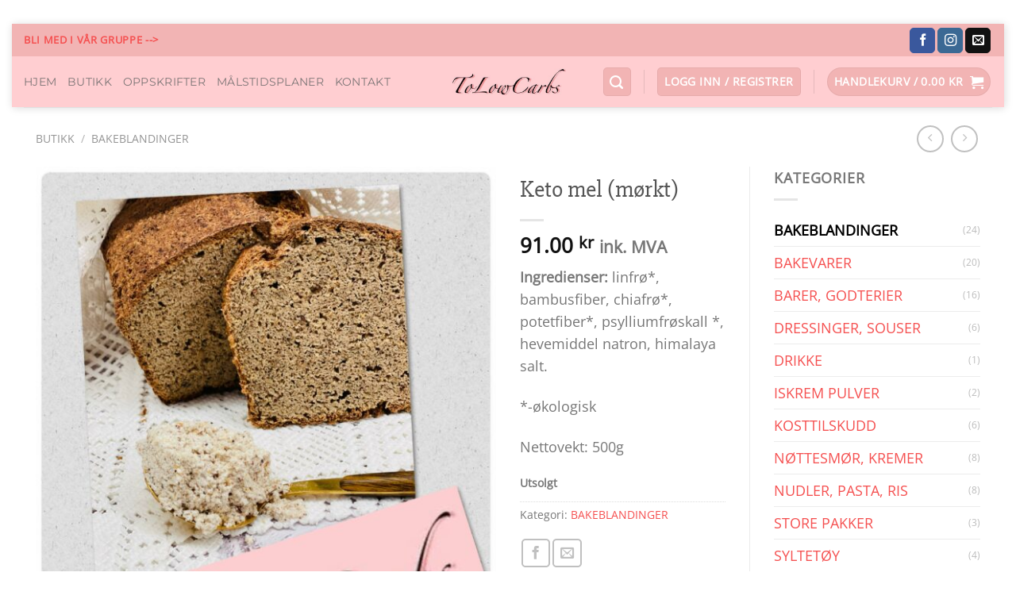

--- FILE ---
content_type: text/html; charset=UTF-8
request_url: https://tolowcarbs.no/butikk/keto-mel-morkt/
body_size: 27643
content:
<!DOCTYPE html>
<html lang="nb-NO" class="loading-site no-js">
<head>
	<meta charset="UTF-8" />
	<link rel="profile" href="https://gmpg.org/xfn/11" />
	<link rel="pingback" href="https://tolowcarbs.no/xmlrpc.php" />

	<script>(function(html){html.className = html.className.replace(/\bno-js\b/,'js')})(document.documentElement);</script>
<title>Keto mel (mørkt) &#8211; ToLowCarbs Norge</title>
<meta name='robots' content='max-image-preview:large' />
<meta name="viewport" content="width=device-width, initial-scale=1" /><link rel='dns-prefetch' href='//www.google.com' />
<link rel='prefetch' href='https://tolowcarbs.no/wp-content/themes/flatsome/assets/js/flatsome.js?ver=8e60d746741250b4dd4e' />
<link rel='prefetch' href='https://tolowcarbs.no/wp-content/themes/flatsome/assets/js/chunk.slider.js?ver=3.19.4' />
<link rel='prefetch' href='https://tolowcarbs.no/wp-content/themes/flatsome/assets/js/chunk.popups.js?ver=3.19.4' />
<link rel='prefetch' href='https://tolowcarbs.no/wp-content/themes/flatsome/assets/js/chunk.tooltips.js?ver=3.19.4' />
<link rel='prefetch' href='https://tolowcarbs.no/wp-content/themes/flatsome/assets/js/woocommerce.js?ver=325ad20e90dbc8889310' />
<link rel="alternate" type="application/rss+xml" title="ToLowCarbs Norge &raquo; strøm" href="https://tolowcarbs.no/feed/" />
<link rel="alternate" type="application/rss+xml" title="ToLowCarbs Norge &raquo; kommentarstrøm" href="https://tolowcarbs.no/comments/feed/" />
<link rel="alternate" title="oEmbed (JSON)" type="application/json+oembed" href="https://tolowcarbs.no/wp-json/oembed/1.0/embed?url=https%3A%2F%2Ftolowcarbs.no%2Fbutikk%2Fketo-mel-morkt%2F" />
<link rel="alternate" title="oEmbed (XML)" type="text/xml+oembed" href="https://tolowcarbs.no/wp-json/oembed/1.0/embed?url=https%3A%2F%2Ftolowcarbs.no%2Fbutikk%2Fketo-mel-morkt%2F&#038;format=xml" />
<style id='wp-img-auto-sizes-contain-inline-css' type='text/css'>
img:is([sizes=auto i],[sizes^="auto," i]){contain-intrinsic-size:3000px 1500px}
/*# sourceURL=wp-img-auto-sizes-contain-inline-css */
</style>
<style id='wp-emoji-styles-inline-css' type='text/css'>

	img.wp-smiley, img.emoji {
		display: inline !important;
		border: none !important;
		box-shadow: none !important;
		height: 1em !important;
		width: 1em !important;
		margin: 0 0.07em !important;
		vertical-align: -0.1em !important;
		background: none !important;
		padding: 0 !important;
	}
/*# sourceURL=wp-emoji-styles-inline-css */
</style>
<style id='wp-block-library-inline-css' type='text/css'>
:root{--wp-block-synced-color:#7a00df;--wp-block-synced-color--rgb:122,0,223;--wp-bound-block-color:var(--wp-block-synced-color);--wp-editor-canvas-background:#ddd;--wp-admin-theme-color:#007cba;--wp-admin-theme-color--rgb:0,124,186;--wp-admin-theme-color-darker-10:#006ba1;--wp-admin-theme-color-darker-10--rgb:0,107,160.5;--wp-admin-theme-color-darker-20:#005a87;--wp-admin-theme-color-darker-20--rgb:0,90,135;--wp-admin-border-width-focus:2px}@media (min-resolution:192dpi){:root{--wp-admin-border-width-focus:1.5px}}.wp-element-button{cursor:pointer}:root .has-very-light-gray-background-color{background-color:#eee}:root .has-very-dark-gray-background-color{background-color:#313131}:root .has-very-light-gray-color{color:#eee}:root .has-very-dark-gray-color{color:#313131}:root .has-vivid-green-cyan-to-vivid-cyan-blue-gradient-background{background:linear-gradient(135deg,#00d084,#0693e3)}:root .has-purple-crush-gradient-background{background:linear-gradient(135deg,#34e2e4,#4721fb 50%,#ab1dfe)}:root .has-hazy-dawn-gradient-background{background:linear-gradient(135deg,#faaca8,#dad0ec)}:root .has-subdued-olive-gradient-background{background:linear-gradient(135deg,#fafae1,#67a671)}:root .has-atomic-cream-gradient-background{background:linear-gradient(135deg,#fdd79a,#004a59)}:root .has-nightshade-gradient-background{background:linear-gradient(135deg,#330968,#31cdcf)}:root .has-midnight-gradient-background{background:linear-gradient(135deg,#020381,#2874fc)}:root{--wp--preset--font-size--normal:16px;--wp--preset--font-size--huge:42px}.has-regular-font-size{font-size:1em}.has-larger-font-size{font-size:2.625em}.has-normal-font-size{font-size:var(--wp--preset--font-size--normal)}.has-huge-font-size{font-size:var(--wp--preset--font-size--huge)}.has-text-align-center{text-align:center}.has-text-align-left{text-align:left}.has-text-align-right{text-align:right}.has-fit-text{white-space:nowrap!important}#end-resizable-editor-section{display:none}.aligncenter{clear:both}.items-justified-left{justify-content:flex-start}.items-justified-center{justify-content:center}.items-justified-right{justify-content:flex-end}.items-justified-space-between{justify-content:space-between}.screen-reader-text{border:0;clip-path:inset(50%);height:1px;margin:-1px;overflow:hidden;padding:0;position:absolute;width:1px;word-wrap:normal!important}.screen-reader-text:focus{background-color:#ddd;clip-path:none;color:#444;display:block;font-size:1em;height:auto;left:5px;line-height:normal;padding:15px 23px 14px;text-decoration:none;top:5px;width:auto;z-index:100000}html :where(.has-border-color){border-style:solid}html :where([style*=border-top-color]){border-top-style:solid}html :where([style*=border-right-color]){border-right-style:solid}html :where([style*=border-bottom-color]){border-bottom-style:solid}html :where([style*=border-left-color]){border-left-style:solid}html :where([style*=border-width]){border-style:solid}html :where([style*=border-top-width]){border-top-style:solid}html :where([style*=border-right-width]){border-right-style:solid}html :where([style*=border-bottom-width]){border-bottom-style:solid}html :where([style*=border-left-width]){border-left-style:solid}html :where(img[class*=wp-image-]){height:auto;max-width:100%}:where(figure){margin:0 0 1em}html :where(.is-position-sticky){--wp-admin--admin-bar--position-offset:var(--wp-admin--admin-bar--height,0px)}@media screen and (max-width:600px){html :where(.is-position-sticky){--wp-admin--admin-bar--position-offset:0px}}
/*# sourceURL=/wp-includes/css/dist/block-library/common.min.css */
</style>
<link rel='stylesheet' id='contact-form-7-css' href='https://tolowcarbs.no/wp-content/plugins/contact-form-7/includes/css/styles.css?ver=6.1.4' type='text/css' media='all' />
<link rel='stylesheet' id='fraktjakt_css-css' href='https://tolowcarbs.no/wp-content/plugins/fraktjakt-shipping-for-woocommerce/css/style.css?ver=1.0.6' type='text/css' media='all' />
<link rel='stylesheet' id='photoswipe-css' href='https://tolowcarbs.no/wp-content/plugins/woocommerce/assets/css/photoswipe/photoswipe.min.css?ver=10.4.3' type='text/css' media='all' />
<link rel='stylesheet' id='photoswipe-default-skin-css' href='https://tolowcarbs.no/wp-content/plugins/woocommerce/assets/css/photoswipe/default-skin/default-skin.min.css?ver=10.4.3' type='text/css' media='all' />
<style id='woocommerce-inline-inline-css' type='text/css'>
.woocommerce form .form-row .required { visibility: visible; }
/*# sourceURL=woocommerce-inline-inline-css */
</style>
<link rel='stylesheet' id='newsletter-css' href='https://tolowcarbs.no/wp-content/plugins/newsletter/style.css?ver=9.1.1' type='text/css' media='all' />
<link rel='stylesheet' id='flatsome-main-css' href='https://tolowcarbs.no/wp-content/themes/flatsome/assets/css/flatsome.css?ver=3.19.4' type='text/css' media='all' />
<style id='flatsome-main-inline-css' type='text/css'>
@font-face {
				font-family: "fl-icons";
				font-display: block;
				src: url(https://tolowcarbs.no/wp-content/themes/flatsome/assets/css/icons/fl-icons.eot?v=3.19.4);
				src:
					url(https://tolowcarbs.no/wp-content/themes/flatsome/assets/css/icons/fl-icons.eot#iefix?v=3.19.4) format("embedded-opentype"),
					url(https://tolowcarbs.no/wp-content/themes/flatsome/assets/css/icons/fl-icons.woff2?v=3.19.4) format("woff2"),
					url(https://tolowcarbs.no/wp-content/themes/flatsome/assets/css/icons/fl-icons.ttf?v=3.19.4) format("truetype"),
					url(https://tolowcarbs.no/wp-content/themes/flatsome/assets/css/icons/fl-icons.woff?v=3.19.4) format("woff"),
					url(https://tolowcarbs.no/wp-content/themes/flatsome/assets/css/icons/fl-icons.svg?v=3.19.4#fl-icons) format("svg");
			}
/*# sourceURL=flatsome-main-inline-css */
</style>
<link rel='stylesheet' id='flatsome-shop-css' href='https://tolowcarbs.no/wp-content/themes/flatsome/assets/css/flatsome-shop.css?ver=3.19.4' type='text/css' media='all' />
<link rel='stylesheet' id='flatsome-style-css' href='https://tolowcarbs.no/wp-content/themes/flatsome/style.css?ver=3.19.4' type='text/css' media='all' />
<script type="text/javascript">
            window._nslDOMReady = (function () {
                const executedCallbacks = new Set();
            
                return function (callback) {
                    /**
                    * Third parties might dispatch DOMContentLoaded events, so we need to ensure that we only run our callback once!
                    */
                    if (executedCallbacks.has(callback)) return;
            
                    const wrappedCallback = function () {
                        if (executedCallbacks.has(callback)) return;
                        executedCallbacks.add(callback);
                        callback();
                    };
            
                    if (document.readyState === "complete" || document.readyState === "interactive") {
                        wrappedCallback();
                    } else {
                        document.addEventListener("DOMContentLoaded", wrappedCallback);
                    }
                };
            })();
        </script><script type="text/javascript" src="https://tolowcarbs.no/wp-includes/js/jquery/jquery.min.js?ver=3.7.1" id="jquery-core-js"></script>
<script type="text/javascript" src="https://tolowcarbs.no/wp-includes/js/jquery/jquery-migrate.min.js?ver=3.4.1" id="jquery-migrate-js"></script>
<script type="text/javascript" src="https://tolowcarbs.no/wp-content/plugins/fraktjakt-shipping-for-woocommerce/js/scripts.js?ver=1.0.6" id="fraktjakt_js-js"></script>
<script type="text/javascript" src="https://tolowcarbs.no/wp-content/plugins/recaptcha-woo/js/rcfwc.js?ver=1.0" id="rcfwc-js-js" defer="defer" data-wp-strategy="defer"></script>
<script type="text/javascript" src="https://www.google.com/recaptcha/api.js?hl=nb_NO" id="recaptcha-js" defer="defer" data-wp-strategy="defer"></script>
<script type="text/javascript" src="https://tolowcarbs.no/wp-content/plugins/woocommerce/assets/js/jquery-blockui/jquery.blockUI.min.js?ver=2.7.0-wc.10.4.3" id="wc-jquery-blockui-js" data-wp-strategy="defer"></script>
<script type="text/javascript" id="wc-add-to-cart-js-extra">
/* <![CDATA[ */
var wc_add_to_cart_params = {"ajax_url":"/wp-admin/admin-ajax.php","wc_ajax_url":"/?wc-ajax=%%endpoint%%","i18n_view_cart":"Vis handlekurv","cart_url":"https://tolowcarbs.no/handlevogn/","is_cart":"","cart_redirect_after_add":"no"};
//# sourceURL=wc-add-to-cart-js-extra
/* ]]> */
</script>
<script type="text/javascript" src="https://tolowcarbs.no/wp-content/plugins/woocommerce/assets/js/frontend/add-to-cart.min.js?ver=10.4.3" id="wc-add-to-cart-js" defer="defer" data-wp-strategy="defer"></script>
<script type="text/javascript" src="https://tolowcarbs.no/wp-content/plugins/woocommerce/assets/js/flexslider/jquery.flexslider.min.js?ver=2.7.2-wc.10.4.3" id="wc-flexslider-js" defer="defer" data-wp-strategy="defer"></script>
<script type="text/javascript" src="https://tolowcarbs.no/wp-content/plugins/woocommerce/assets/js/photoswipe/photoswipe.min.js?ver=4.1.1-wc.10.4.3" id="wc-photoswipe-js" defer="defer" data-wp-strategy="defer"></script>
<script type="text/javascript" src="https://tolowcarbs.no/wp-content/plugins/woocommerce/assets/js/photoswipe/photoswipe-ui-default.min.js?ver=4.1.1-wc.10.4.3" id="wc-photoswipe-ui-default-js" defer="defer" data-wp-strategy="defer"></script>
<script type="text/javascript" id="wc-single-product-js-extra">
/* <![CDATA[ */
var wc_single_product_params = {"i18n_required_rating_text":"Vennligst velg en vurdering","i18n_rating_options":["1 av 5 stjerner","2 av 5 stjerner","3 av 5 stjerner","4 av 5 stjerner","5 av 5 stjerner"],"i18n_product_gallery_trigger_text":"Se bildegalleri i fullskjerm","review_rating_required":"yes","flexslider":{"rtl":false,"animation":"slide","smoothHeight":true,"directionNav":false,"controlNav":"thumbnails","slideshow":false,"animationSpeed":500,"animationLoop":false,"allowOneSlide":false},"zoom_enabled":"","zoom_options":[],"photoswipe_enabled":"1","photoswipe_options":{"shareEl":false,"closeOnScroll":false,"history":false,"hideAnimationDuration":0,"showAnimationDuration":0},"flexslider_enabled":"1"};
//# sourceURL=wc-single-product-js-extra
/* ]]> */
</script>
<script type="text/javascript" src="https://tolowcarbs.no/wp-content/plugins/woocommerce/assets/js/frontend/single-product.min.js?ver=10.4.3" id="wc-single-product-js" defer="defer" data-wp-strategy="defer"></script>
<script type="text/javascript" src="https://tolowcarbs.no/wp-content/plugins/woocommerce/assets/js/js-cookie/js.cookie.min.js?ver=2.1.4-wc.10.4.3" id="wc-js-cookie-js" data-wp-strategy="defer"></script>
<link rel="https://api.w.org/" href="https://tolowcarbs.no/wp-json/" /><link rel="alternate" title="JSON" type="application/json" href="https://tolowcarbs.no/wp-json/wp/v2/product/2557" /><link rel="EditURI" type="application/rsd+xml" title="RSD" href="https://tolowcarbs.no/xmlrpc.php?rsd" />
<link rel="canonical" href="https://tolowcarbs.no/butikk/keto-mel-morkt/" />
<link rel='shortlink' href='https://tolowcarbs.no/?p=2557' />
<meta name="pinterest-rich-pin" content="false" /><!-- Analytics by WP Statistics - https://wp-statistics.com -->
	<noscript><style>.woocommerce-product-gallery{ opacity: 1 !important; }</style></noscript>
	<meta name="generator" content="Elementor 3.34.2; features: additional_custom_breakpoints; settings: css_print_method-external, google_font-enabled, font_display-auto">
			<style>
				.e-con.e-parent:nth-of-type(n+4):not(.e-lazyloaded):not(.e-no-lazyload),
				.e-con.e-parent:nth-of-type(n+4):not(.e-lazyloaded):not(.e-no-lazyload) * {
					background-image: none !important;
				}
				@media screen and (max-height: 1024px) {
					.e-con.e-parent:nth-of-type(n+3):not(.e-lazyloaded):not(.e-no-lazyload),
					.e-con.e-parent:nth-of-type(n+3):not(.e-lazyloaded):not(.e-no-lazyload) * {
						background-image: none !important;
					}
				}
				@media screen and (max-height: 640px) {
					.e-con.e-parent:nth-of-type(n+2):not(.e-lazyloaded):not(.e-no-lazyload),
					.e-con.e-parent:nth-of-type(n+2):not(.e-lazyloaded):not(.e-no-lazyload) * {
						background-image: none !important;
					}
				}
			</style>
			<link rel="icon" href="https://tolowcarbs.no/wp-content/uploads/2021/05/cropped-189711616_402222530776797_276481770267588421_n-2-32x32.jpeg" sizes="32x32" />
<link rel="icon" href="https://tolowcarbs.no/wp-content/uploads/2021/05/cropped-189711616_402222530776797_276481770267588421_n-2-192x192.jpeg" sizes="192x192" />
<link rel="apple-touch-icon" href="https://tolowcarbs.no/wp-content/uploads/2021/05/cropped-189711616_402222530776797_276481770267588421_n-2-180x180.jpeg" />
<meta name="msapplication-TileImage" content="https://tolowcarbs.no/wp-content/uploads/2021/05/cropped-189711616_402222530776797_276481770267588421_n-2-270x270.jpeg" />
<style id="custom-css" type="text/css">:root {--primary-color: #f2b4b4;--fs-color-primary: #f2b4b4;--fs-color-secondary: #efbfbf;--fs-color-success: #7a9c59;--fs-color-alert: #b20000;--fs-experimental-link-color: #f55050;--fs-experimental-link-color-hover: #ee5252;}.tooltipster-base {--tooltip-color: #fff;--tooltip-bg-color: #000;}.off-canvas-right .mfp-content, .off-canvas-left .mfp-content {--drawer-width: 300px;}.off-canvas .mfp-content.off-canvas-cart {--drawer-width: 360px;}.container-width, .full-width .ubermenu-nav, .container, .row{max-width: 1220px}.row.row-collapse{max-width: 1190px}.row.row-small{max-width: 1212.5px}.row.row-large{max-width: 1250px}body.framed, body.framed header, body.framed .header-wrapper, body.boxed, body.boxed header, body.boxed .header-wrapper, body.boxed .is-sticky-section{ max-width: 1250px}.header-main{height: 64px}#logo img{max-height: 64px}#logo{width:145px;}.header-bottom{min-height: 55px}.header-top{min-height: 41px}.transparent .header-main{height: 90px}.transparent #logo img{max-height: 90px}.has-transparent + .page-title:first-of-type,.has-transparent + #main > .page-title,.has-transparent + #main > div > .page-title,.has-transparent + #main .page-header-wrapper:first-of-type .page-title{padding-top: 120px;}.header.show-on-scroll,.stuck .header-main{height:64px!important}.stuck #logo img{max-height: 64px!important}.header-bg-color {background-color: #ffced1}.header-bottom {background-color: #f1f1f1}.stuck .header-main .nav > li > a{line-height: 50px }.header-bottom-nav > li > a{line-height: 16px }@media (max-width: 549px) {.header-main{height: 70px}#logo img{max-height: 70px}}.nav-dropdown-has-arrow.nav-dropdown-has-border li.has-dropdown:before{border-bottom-color: #fff;}.nav .nav-dropdown{border-color: #fff }.nav-dropdown-has-arrow li.has-dropdown:after{border-bottom-color: #FFF;}.nav .nav-dropdown{background-color: #FFF}body{color: #777777}body{font-size: 110%;}@media screen and (max-width: 549px){body{font-size: 100%;}}body{font-family: "Open Sans", sans-serif;}.nav > li > a {font-family: Montserrat, sans-serif;}.mobile-sidebar-levels-2 .nav > li > ul > li > a {font-family: Montserrat, sans-serif;}.nav > li > a,.mobile-sidebar-levels-2 .nav > li > ul > li > a {font-weight: 400;font-style: normal;}h1,h2,h3,h4,h5,h6,.heading-font, .off-canvas-center .nav-sidebar.nav-vertical > li > a{font-family: "Slabo 27px", sans-serif;}h1,h2,h3,h4,h5,h6,.heading-font,.banner h1,.banner h2 {font-weight: 400;font-style: normal;}.alt-font{font-family: "Dancing Script", sans-serif;}.alt-font {font-weight: 400!important;font-style: normal!important;}.has-equal-box-heights .box-image {padding-top: 100%;}.shop-page-title.featured-title .title-bg{ background-image: url(https://tolowcarbs.no/wp-content/uploads/2023/11/393095165_309654391959688_6902567915371880870_n-scaled.jpg)!important;}@media screen and (min-width: 550px){.products .box-vertical .box-image{min-width: 300px!important;width: 300px!important;}}.absolute-footer, html{background-color: #fff}.page-title-small + main .product-container > .row{padding-top:0;}button[name='update_cart'] { display: none; }.nav-vertical-fly-out > li + li {border-top-width: 1px; border-top-style: solid;}.label-new.menu-item > a:after{content:"New";}.label-hot.menu-item > a:after{content:"Hot";}.label-sale.menu-item > a:after{content:"Sale";}.label-popular.menu-item > a:after{content:"Popular";}</style><style id="kirki-inline-styles">/* latin-ext */
@font-face {
  font-family: 'Slabo 27px';
  font-style: normal;
  font-weight: 400;
  font-display: swap;
  src: url(https://tolowcarbs.no/wp-content/fonts/slabo-27px/mFT0WbgBwKPR_Z4hGN2qgxED1XJ7.woff2) format('woff2');
  unicode-range: U+0100-02BA, U+02BD-02C5, U+02C7-02CC, U+02CE-02D7, U+02DD-02FF, U+0304, U+0308, U+0329, U+1D00-1DBF, U+1E00-1E9F, U+1EF2-1EFF, U+2020, U+20A0-20AB, U+20AD-20C0, U+2113, U+2C60-2C7F, U+A720-A7FF;
}
/* latin */
@font-face {
  font-family: 'Slabo 27px';
  font-style: normal;
  font-weight: 400;
  font-display: swap;
  src: url(https://tolowcarbs.no/wp-content/fonts/slabo-27px/mFT0WbgBwKPR_Z4hGN2qgx8D1Q.woff2) format('woff2');
  unicode-range: U+0000-00FF, U+0131, U+0152-0153, U+02BB-02BC, U+02C6, U+02DA, U+02DC, U+0304, U+0308, U+0329, U+2000-206F, U+20AC, U+2122, U+2191, U+2193, U+2212, U+2215, U+FEFF, U+FFFD;
}/* cyrillic-ext */
@font-face {
  font-family: 'Open Sans';
  font-style: normal;
  font-weight: 400;
  font-stretch: 100%;
  font-display: swap;
  src: url(https://tolowcarbs.no/wp-content/fonts/open-sans/memSYaGs126MiZpBA-UvWbX2vVnXBbObj2OVZyOOSr4dVJWUgsjZ0B4taVIGxA.woff2) format('woff2');
  unicode-range: U+0460-052F, U+1C80-1C8A, U+20B4, U+2DE0-2DFF, U+A640-A69F, U+FE2E-FE2F;
}
/* cyrillic */
@font-face {
  font-family: 'Open Sans';
  font-style: normal;
  font-weight: 400;
  font-stretch: 100%;
  font-display: swap;
  src: url(https://tolowcarbs.no/wp-content/fonts/open-sans/memSYaGs126MiZpBA-UvWbX2vVnXBbObj2OVZyOOSr4dVJWUgsjZ0B4kaVIGxA.woff2) format('woff2');
  unicode-range: U+0301, U+0400-045F, U+0490-0491, U+04B0-04B1, U+2116;
}
/* greek-ext */
@font-face {
  font-family: 'Open Sans';
  font-style: normal;
  font-weight: 400;
  font-stretch: 100%;
  font-display: swap;
  src: url(https://tolowcarbs.no/wp-content/fonts/open-sans/memSYaGs126MiZpBA-UvWbX2vVnXBbObj2OVZyOOSr4dVJWUgsjZ0B4saVIGxA.woff2) format('woff2');
  unicode-range: U+1F00-1FFF;
}
/* greek */
@font-face {
  font-family: 'Open Sans';
  font-style: normal;
  font-weight: 400;
  font-stretch: 100%;
  font-display: swap;
  src: url(https://tolowcarbs.no/wp-content/fonts/open-sans/memSYaGs126MiZpBA-UvWbX2vVnXBbObj2OVZyOOSr4dVJWUgsjZ0B4jaVIGxA.woff2) format('woff2');
  unicode-range: U+0370-0377, U+037A-037F, U+0384-038A, U+038C, U+038E-03A1, U+03A3-03FF;
}
/* hebrew */
@font-face {
  font-family: 'Open Sans';
  font-style: normal;
  font-weight: 400;
  font-stretch: 100%;
  font-display: swap;
  src: url(https://tolowcarbs.no/wp-content/fonts/open-sans/memSYaGs126MiZpBA-UvWbX2vVnXBbObj2OVZyOOSr4dVJWUgsjZ0B4iaVIGxA.woff2) format('woff2');
  unicode-range: U+0307-0308, U+0590-05FF, U+200C-2010, U+20AA, U+25CC, U+FB1D-FB4F;
}
/* math */
@font-face {
  font-family: 'Open Sans';
  font-style: normal;
  font-weight: 400;
  font-stretch: 100%;
  font-display: swap;
  src: url(https://tolowcarbs.no/wp-content/fonts/open-sans/memSYaGs126MiZpBA-UvWbX2vVnXBbObj2OVZyOOSr4dVJWUgsjZ0B5caVIGxA.woff2) format('woff2');
  unicode-range: U+0302-0303, U+0305, U+0307-0308, U+0310, U+0312, U+0315, U+031A, U+0326-0327, U+032C, U+032F-0330, U+0332-0333, U+0338, U+033A, U+0346, U+034D, U+0391-03A1, U+03A3-03A9, U+03B1-03C9, U+03D1, U+03D5-03D6, U+03F0-03F1, U+03F4-03F5, U+2016-2017, U+2034-2038, U+203C, U+2040, U+2043, U+2047, U+2050, U+2057, U+205F, U+2070-2071, U+2074-208E, U+2090-209C, U+20D0-20DC, U+20E1, U+20E5-20EF, U+2100-2112, U+2114-2115, U+2117-2121, U+2123-214F, U+2190, U+2192, U+2194-21AE, U+21B0-21E5, U+21F1-21F2, U+21F4-2211, U+2213-2214, U+2216-22FF, U+2308-230B, U+2310, U+2319, U+231C-2321, U+2336-237A, U+237C, U+2395, U+239B-23B7, U+23D0, U+23DC-23E1, U+2474-2475, U+25AF, U+25B3, U+25B7, U+25BD, U+25C1, U+25CA, U+25CC, U+25FB, U+266D-266F, U+27C0-27FF, U+2900-2AFF, U+2B0E-2B11, U+2B30-2B4C, U+2BFE, U+3030, U+FF5B, U+FF5D, U+1D400-1D7FF, U+1EE00-1EEFF;
}
/* symbols */
@font-face {
  font-family: 'Open Sans';
  font-style: normal;
  font-weight: 400;
  font-stretch: 100%;
  font-display: swap;
  src: url(https://tolowcarbs.no/wp-content/fonts/open-sans/memSYaGs126MiZpBA-UvWbX2vVnXBbObj2OVZyOOSr4dVJWUgsjZ0B5OaVIGxA.woff2) format('woff2');
  unicode-range: U+0001-000C, U+000E-001F, U+007F-009F, U+20DD-20E0, U+20E2-20E4, U+2150-218F, U+2190, U+2192, U+2194-2199, U+21AF, U+21E6-21F0, U+21F3, U+2218-2219, U+2299, U+22C4-22C6, U+2300-243F, U+2440-244A, U+2460-24FF, U+25A0-27BF, U+2800-28FF, U+2921-2922, U+2981, U+29BF, U+29EB, U+2B00-2BFF, U+4DC0-4DFF, U+FFF9-FFFB, U+10140-1018E, U+10190-1019C, U+101A0, U+101D0-101FD, U+102E0-102FB, U+10E60-10E7E, U+1D2C0-1D2D3, U+1D2E0-1D37F, U+1F000-1F0FF, U+1F100-1F1AD, U+1F1E6-1F1FF, U+1F30D-1F30F, U+1F315, U+1F31C, U+1F31E, U+1F320-1F32C, U+1F336, U+1F378, U+1F37D, U+1F382, U+1F393-1F39F, U+1F3A7-1F3A8, U+1F3AC-1F3AF, U+1F3C2, U+1F3C4-1F3C6, U+1F3CA-1F3CE, U+1F3D4-1F3E0, U+1F3ED, U+1F3F1-1F3F3, U+1F3F5-1F3F7, U+1F408, U+1F415, U+1F41F, U+1F426, U+1F43F, U+1F441-1F442, U+1F444, U+1F446-1F449, U+1F44C-1F44E, U+1F453, U+1F46A, U+1F47D, U+1F4A3, U+1F4B0, U+1F4B3, U+1F4B9, U+1F4BB, U+1F4BF, U+1F4C8-1F4CB, U+1F4D6, U+1F4DA, U+1F4DF, U+1F4E3-1F4E6, U+1F4EA-1F4ED, U+1F4F7, U+1F4F9-1F4FB, U+1F4FD-1F4FE, U+1F503, U+1F507-1F50B, U+1F50D, U+1F512-1F513, U+1F53E-1F54A, U+1F54F-1F5FA, U+1F610, U+1F650-1F67F, U+1F687, U+1F68D, U+1F691, U+1F694, U+1F698, U+1F6AD, U+1F6B2, U+1F6B9-1F6BA, U+1F6BC, U+1F6C6-1F6CF, U+1F6D3-1F6D7, U+1F6E0-1F6EA, U+1F6F0-1F6F3, U+1F6F7-1F6FC, U+1F700-1F7FF, U+1F800-1F80B, U+1F810-1F847, U+1F850-1F859, U+1F860-1F887, U+1F890-1F8AD, U+1F8B0-1F8BB, U+1F8C0-1F8C1, U+1F900-1F90B, U+1F93B, U+1F946, U+1F984, U+1F996, U+1F9E9, U+1FA00-1FA6F, U+1FA70-1FA7C, U+1FA80-1FA89, U+1FA8F-1FAC6, U+1FACE-1FADC, U+1FADF-1FAE9, U+1FAF0-1FAF8, U+1FB00-1FBFF;
}
/* vietnamese */
@font-face {
  font-family: 'Open Sans';
  font-style: normal;
  font-weight: 400;
  font-stretch: 100%;
  font-display: swap;
  src: url(https://tolowcarbs.no/wp-content/fonts/open-sans/memSYaGs126MiZpBA-UvWbX2vVnXBbObj2OVZyOOSr4dVJWUgsjZ0B4vaVIGxA.woff2) format('woff2');
  unicode-range: U+0102-0103, U+0110-0111, U+0128-0129, U+0168-0169, U+01A0-01A1, U+01AF-01B0, U+0300-0301, U+0303-0304, U+0308-0309, U+0323, U+0329, U+1EA0-1EF9, U+20AB;
}
/* latin-ext */
@font-face {
  font-family: 'Open Sans';
  font-style: normal;
  font-weight: 400;
  font-stretch: 100%;
  font-display: swap;
  src: url(https://tolowcarbs.no/wp-content/fonts/open-sans/memSYaGs126MiZpBA-UvWbX2vVnXBbObj2OVZyOOSr4dVJWUgsjZ0B4uaVIGxA.woff2) format('woff2');
  unicode-range: U+0100-02BA, U+02BD-02C5, U+02C7-02CC, U+02CE-02D7, U+02DD-02FF, U+0304, U+0308, U+0329, U+1D00-1DBF, U+1E00-1E9F, U+1EF2-1EFF, U+2020, U+20A0-20AB, U+20AD-20C0, U+2113, U+2C60-2C7F, U+A720-A7FF;
}
/* latin */
@font-face {
  font-family: 'Open Sans';
  font-style: normal;
  font-weight: 400;
  font-stretch: 100%;
  font-display: swap;
  src: url(https://tolowcarbs.no/wp-content/fonts/open-sans/memSYaGs126MiZpBA-UvWbX2vVnXBbObj2OVZyOOSr4dVJWUgsjZ0B4gaVI.woff2) format('woff2');
  unicode-range: U+0000-00FF, U+0131, U+0152-0153, U+02BB-02BC, U+02C6, U+02DA, U+02DC, U+0304, U+0308, U+0329, U+2000-206F, U+20AC, U+2122, U+2191, U+2193, U+2212, U+2215, U+FEFF, U+FFFD;
}/* cyrillic-ext */
@font-face {
  font-family: 'Montserrat';
  font-style: normal;
  font-weight: 400;
  font-display: swap;
  src: url(https://tolowcarbs.no/wp-content/fonts/montserrat/JTUHjIg1_i6t8kCHKm4532VJOt5-QNFgpCtr6Hw0aXpsog.woff2) format('woff2');
  unicode-range: U+0460-052F, U+1C80-1C8A, U+20B4, U+2DE0-2DFF, U+A640-A69F, U+FE2E-FE2F;
}
/* cyrillic */
@font-face {
  font-family: 'Montserrat';
  font-style: normal;
  font-weight: 400;
  font-display: swap;
  src: url(https://tolowcarbs.no/wp-content/fonts/montserrat/JTUHjIg1_i6t8kCHKm4532VJOt5-QNFgpCtr6Hw9aXpsog.woff2) format('woff2');
  unicode-range: U+0301, U+0400-045F, U+0490-0491, U+04B0-04B1, U+2116;
}
/* vietnamese */
@font-face {
  font-family: 'Montserrat';
  font-style: normal;
  font-weight: 400;
  font-display: swap;
  src: url(https://tolowcarbs.no/wp-content/fonts/montserrat/JTUHjIg1_i6t8kCHKm4532VJOt5-QNFgpCtr6Hw2aXpsog.woff2) format('woff2');
  unicode-range: U+0102-0103, U+0110-0111, U+0128-0129, U+0168-0169, U+01A0-01A1, U+01AF-01B0, U+0300-0301, U+0303-0304, U+0308-0309, U+0323, U+0329, U+1EA0-1EF9, U+20AB;
}
/* latin-ext */
@font-face {
  font-family: 'Montserrat';
  font-style: normal;
  font-weight: 400;
  font-display: swap;
  src: url(https://tolowcarbs.no/wp-content/fonts/montserrat/JTUHjIg1_i6t8kCHKm4532VJOt5-QNFgpCtr6Hw3aXpsog.woff2) format('woff2');
  unicode-range: U+0100-02BA, U+02BD-02C5, U+02C7-02CC, U+02CE-02D7, U+02DD-02FF, U+0304, U+0308, U+0329, U+1D00-1DBF, U+1E00-1E9F, U+1EF2-1EFF, U+2020, U+20A0-20AB, U+20AD-20C0, U+2113, U+2C60-2C7F, U+A720-A7FF;
}
/* latin */
@font-face {
  font-family: 'Montserrat';
  font-style: normal;
  font-weight: 400;
  font-display: swap;
  src: url(https://tolowcarbs.no/wp-content/fonts/montserrat/JTUHjIg1_i6t8kCHKm4532VJOt5-QNFgpCtr6Hw5aXo.woff2) format('woff2');
  unicode-range: U+0000-00FF, U+0131, U+0152-0153, U+02BB-02BC, U+02C6, U+02DA, U+02DC, U+0304, U+0308, U+0329, U+2000-206F, U+20AC, U+2122, U+2191, U+2193, U+2212, U+2215, U+FEFF, U+FFFD;
}/* vietnamese */
@font-face {
  font-family: 'Dancing Script';
  font-style: normal;
  font-weight: 400;
  font-display: swap;
  src: url(https://tolowcarbs.no/wp-content/fonts/dancing-script/If2cXTr6YS-zF4S-kcSWSVi_sxjsohD9F50Ruu7BMSo3Rep8ltA.woff2) format('woff2');
  unicode-range: U+0102-0103, U+0110-0111, U+0128-0129, U+0168-0169, U+01A0-01A1, U+01AF-01B0, U+0300-0301, U+0303-0304, U+0308-0309, U+0323, U+0329, U+1EA0-1EF9, U+20AB;
}
/* latin-ext */
@font-face {
  font-family: 'Dancing Script';
  font-style: normal;
  font-weight: 400;
  font-display: swap;
  src: url(https://tolowcarbs.no/wp-content/fonts/dancing-script/If2cXTr6YS-zF4S-kcSWSVi_sxjsohD9F50Ruu7BMSo3ROp8ltA.woff2) format('woff2');
  unicode-range: U+0100-02BA, U+02BD-02C5, U+02C7-02CC, U+02CE-02D7, U+02DD-02FF, U+0304, U+0308, U+0329, U+1D00-1DBF, U+1E00-1E9F, U+1EF2-1EFF, U+2020, U+20A0-20AB, U+20AD-20C0, U+2113, U+2C60-2C7F, U+A720-A7FF;
}
/* latin */
@font-face {
  font-family: 'Dancing Script';
  font-style: normal;
  font-weight: 400;
  font-display: swap;
  src: url(https://tolowcarbs.no/wp-content/fonts/dancing-script/If2cXTr6YS-zF4S-kcSWSVi_sxjsohD9F50Ruu7BMSo3Sup8.woff2) format('woff2');
  unicode-range: U+0000-00FF, U+0131, U+0152-0153, U+02BB-02BC, U+02C6, U+02DA, U+02DC, U+0304, U+0308, U+0329, U+2000-206F, U+20AC, U+2122, U+2191, U+2193, U+2212, U+2215, U+FEFF, U+FFFD;
}</style></head>

<body data-rsssl=1 class="wp-singular product-template-default single single-product postid-2557 wp-theme-flatsome theme-flatsome woocommerce woocommerce-page woocommerce-no-js framed header-shadow lightbox nav-dropdown-has-arrow nav-dropdown-has-shadow nav-dropdown-has-border elementor-default elementor-kit-17">


<a class="skip-link screen-reader-text" href="#main">Skip to content</a>

<div id="wrapper">

	
	<header id="header" class="header header-full-width has-sticky sticky-fade">
		<div class="header-wrapper">
			<div id="top-bar" class="header-top hide-for-sticky nav-dark">
    <div class="flex-row container">
      <div class="flex-col hide-for-medium flex-left">
          <ul class="nav nav-left medium-nav-center nav-small  nav-divided">
              <li class="html custom html_nav_position_text"><strong class="uppercase"><a href="https://www.facebook.com/groups/1164948554427346">Bli med i vår gruppe --></a></strong></li>          </ul>
      </div>

      <div class="flex-col hide-for-medium flex-center">
          <ul class="nav nav-center nav-small  nav-divided">
                        </ul>
      </div>

      <div class="flex-col hide-for-medium flex-right">
         <ul class="nav top-bar-nav nav-right nav-small  nav-divided">
              <li class="html header-social-icons ml-0">
	<div class="social-icons follow-icons" ><a href="https://www.facebook.com/profile.php?id=100067699572634" target="_blank" data-label="Facebook" class="icon primary button round facebook tooltip" title="Follow on Facebook" aria-label="Follow on Facebook" rel="noopener nofollow" ><i class="icon-facebook" ></i></a><a href="https://www.instagram.com/tolowcarbs_norge" target="_blank" data-label="Instagram" class="icon primary button round instagram tooltip" title="Follow on Instagram" aria-label="Follow on Instagram" rel="noopener nofollow" ><i class="icon-instagram" ></i></a><a href="mailto:tolowcarbsnorge@gmail.com" data-label="E-mail" target="_blank" class="icon primary button round email tooltip" title="Send us an email" aria-label="Send us an email" rel="nofollow noopener" ><i class="icon-envelop" ></i></a></div></li>
          </ul>
      </div>

            <div class="flex-col show-for-medium flex-grow">
          <ul class="nav nav-center nav-small mobile-nav  nav-divided">
              <li class="html custom html_topbar_left"><strong class="uppercase"><a href="https://www.facebook.com/groups/1164948554427346">Bli med i vår gruppe</a></strong></li>          </ul>
      </div>
      
    </div>
</div>
<div id="masthead" class="header-main show-logo-center has-sticky-logo">
      <div class="header-inner flex-row container logo-center medium-logo-center" role="navigation">

          <!-- Logo -->
          <div id="logo" class="flex-col logo">
            
<!-- Header logo -->
<a href="https://tolowcarbs.no/" title="ToLowCarbs Norge - NORGE" rel="home">
		<img fetchpriority="high" width="480" height="112" src="https://tolowcarbs.no/wp-content/uploads/2021/05/189711616_402222530776797_276481770267588421_n-1.jpeg" class="header-logo-sticky" alt="ToLowCarbs Norge"/><img width="480" height="112" src="https://tolowcarbs.no/wp-content/uploads/2021/05/189711616_402222530776797_276481770267588421_n-1.jpeg" class="header_logo header-logo" alt="ToLowCarbs Norge"/><img  width="480" height="112" src="https://tolowcarbs.no/wp-content/uploads/2021/05/189711616_402222530776797_276481770267588421_n-1.jpeg" class="header-logo-dark" alt="ToLowCarbs Norge"/></a>
          </div>

          <!-- Mobile Left Elements -->
          <div class="flex-col show-for-medium flex-left">
            <ul class="mobile-nav nav nav-left ">
              <li class="nav-icon has-icon">
  		<a href="#" data-open="#main-menu" data-pos="left" data-bg="main-menu-overlay" data-color="" class="is-small" aria-label="Menu" aria-controls="main-menu" aria-expanded="false">

		  <i class="icon-menu" ></i>
		  		</a>
	</li>
            </ul>
          </div>

          <!-- Left Elements -->
          <div class="flex-col hide-for-medium flex-left
            ">
            <ul class="header-nav header-nav-main nav nav-left  nav-uppercase" >
              <li id="menu-item-347" class="menu-item menu-item-type-post_type menu-item-object-page menu-item-home menu-item-347 menu-item-design-default"><a href="https://tolowcarbs.no/" class="nav-top-link">HJEM</a></li>
<li id="menu-item-408" class="menu-item menu-item-type-post_type menu-item-object-page current_page_parent menu-item-408 menu-item-design-default"><a href="https://tolowcarbs.no/butikk/" class="nav-top-link">BUTIKK</a></li>
<li id="menu-item-424" class="menu-item menu-item-type-post_type menu-item-object-page menu-item-424 menu-item-design-default"><a href="https://tolowcarbs.no/oppskrifter/" class="nav-top-link">OPPSKRIFTER</a></li>
<li id="menu-item-3816" class="menu-item menu-item-type-taxonomy menu-item-object-category menu-item-3816 menu-item-design-default"><a href="https://tolowcarbs.no/category/malstidsplaner/" class="nav-top-link">Målstidsplaner</a></li>
<li id="menu-item-348" class="menu-item menu-item-type-post_type menu-item-object-page menu-item-348 menu-item-design-default"><a href="https://tolowcarbs.no/elements/pages/kontakt/" class="nav-top-link">KONTAKT</a></li>
            </ul>
          </div>

          <!-- Right Elements -->
          <div class="flex-col hide-for-medium flex-right">
            <ul class="header-nav header-nav-main nav nav-right  nav-uppercase">
              <li class="header-search header-search-dropdown has-icon has-dropdown menu-item-has-children">
	<div class="header-button">	<a href="#" aria-label="Søk" class="icon primary button round is-small"><i class="icon-search" ></i></a>
	</div>	<ul class="nav-dropdown nav-dropdown-default">
	 	<li class="header-search-form search-form html relative has-icon">
	<div class="header-search-form-wrapper">
		<div class="searchform-wrapper ux-search-box relative is-normal"><form role="search" method="get" class="searchform" action="https://tolowcarbs.no/">
	<div class="flex-row relative">
						<div class="flex-col flex-grow">
			<label class="screen-reader-text" for="woocommerce-product-search-field-0">Søk etter:</label>
			<input type="search" id="woocommerce-product-search-field-0" class="search-field mb-0" placeholder="Søk&hellip;" value="" name="s" />
			<input type="hidden" name="post_type" value="product" />
					</div>
		<div class="flex-col">
			<button type="submit" value="Søk" class="ux-search-submit submit-button secondary button  icon mb-0" aria-label="Submit">
				<i class="icon-search" ></i>			</button>
		</div>
	</div>
	<div class="live-search-results text-left z-top"></div>
</form>
</div>	</div>
</li>
	</ul>
</li>
<li class="header-divider"></li>
<li class="account-item has-icon" >
<div class="header-button">
	<a href="https://tolowcarbs.no/min-side/" class="nav-top-link nav-top-not-logged-in icon primary button round is-small icon primary button round is-small" title="Logg inn" data-open="#login-form-popup" >
					<span>
			Logg inn / Registrer			</span>
				</a>


</div>

</li>
<li class="header-divider"></li><li class="cart-item has-icon has-dropdown">
<div class="header-button">
<a href="https://tolowcarbs.no/handlevogn/" class="header-cart-link icon primary button circle is-small" title="Handlekurv" >

<span class="header-cart-title">
   Handlekurv   /      <span class="cart-price"><span class="woocommerce-Price-amount amount"><bdi>0.00&nbsp;<span class="woocommerce-Price-currencySymbol">&#107;&#114;</span></bdi></span></span>
  </span>

    <i class="icon-shopping-cart"
    data-icon-label="0">
  </i>
  </a>
</div>
 <ul class="nav-dropdown nav-dropdown-default">
    <li class="html widget_shopping_cart">
      <div class="widget_shopping_cart_content">
        

	<div class="ux-mini-cart-empty flex flex-row-col text-center pt pb">
				<div class="ux-mini-cart-empty-icon">
			<svg xmlns="http://www.w3.org/2000/svg" viewBox="0 0 17 19" style="opacity:.1;height:80px;">
				<path d="M8.5 0C6.7 0 5.3 1.2 5.3 2.7v2H2.1c-.3 0-.6.3-.7.7L0 18.2c0 .4.2.8.6.8h15.7c.4 0 .7-.3.7-.7v-.1L15.6 5.4c0-.3-.3-.6-.7-.6h-3.2v-2c0-1.6-1.4-2.8-3.2-2.8zM6.7 2.7c0-.8.8-1.4 1.8-1.4s1.8.6 1.8 1.4v2H6.7v-2zm7.5 3.4 1.3 11.5h-14L2.8 6.1h2.5v1.4c0 .4.3.7.7.7.4 0 .7-.3.7-.7V6.1h3.5v1.4c0 .4.3.7.7.7s.7-.3.7-.7V6.1h2.6z" fill-rule="evenodd" clip-rule="evenodd" fill="currentColor"></path>
			</svg>
		</div>
				<p class="woocommerce-mini-cart__empty-message empty">Du har ingen produkter i handlekurven.</p>
					<p class="return-to-shop">
				<a class="button primary wc-backward" href="https://tolowcarbs.no/butikk/">
					Tilbake til butikken				</a>
			</p>
				</div>


      </div>
    </li>
     </ul>

</li>
            </ul>
          </div>

          <!-- Mobile Right Elements -->
          <div class="flex-col show-for-medium flex-right">
            <ul class="mobile-nav nav nav-right ">
              <li class="cart-item has-icon">

<div class="header-button">
		<a href="https://tolowcarbs.no/handlevogn/" class="header-cart-link icon primary button circle is-small off-canvas-toggle nav-top-link" title="Handlekurv" data-open="#cart-popup" data-class="off-canvas-cart" data-pos="right" >

    <i class="icon-shopping-cart"
    data-icon-label="0">
  </i>
  </a>
</div>

  <!-- Cart Sidebar Popup -->
  <div id="cart-popup" class="mfp-hide">
  <div class="cart-popup-inner inner-padding cart-popup-inner--sticky">
      <div class="cart-popup-title text-center">
          <span class="heading-font uppercase">Handlekurv</span>
          <div class="is-divider"></div>
      </div>
	  <div class="widget_shopping_cart">
		  <div class="widget_shopping_cart_content">
			  

	<div class="ux-mini-cart-empty flex flex-row-col text-center pt pb">
				<div class="ux-mini-cart-empty-icon">
			<svg xmlns="http://www.w3.org/2000/svg" viewBox="0 0 17 19" style="opacity:.1;height:80px;">
				<path d="M8.5 0C6.7 0 5.3 1.2 5.3 2.7v2H2.1c-.3 0-.6.3-.7.7L0 18.2c0 .4.2.8.6.8h15.7c.4 0 .7-.3.7-.7v-.1L15.6 5.4c0-.3-.3-.6-.7-.6h-3.2v-2c0-1.6-1.4-2.8-3.2-2.8zM6.7 2.7c0-.8.8-1.4 1.8-1.4s1.8.6 1.8 1.4v2H6.7v-2zm7.5 3.4 1.3 11.5h-14L2.8 6.1h2.5v1.4c0 .4.3.7.7.7.4 0 .7-.3.7-.7V6.1h3.5v1.4c0 .4.3.7.7.7s.7-.3.7-.7V6.1h2.6z" fill-rule="evenodd" clip-rule="evenodd" fill="currentColor"></path>
			</svg>
		</div>
				<p class="woocommerce-mini-cart__empty-message empty">Du har ingen produkter i handlekurven.</p>
					<p class="return-to-shop">
				<a class="button primary wc-backward" href="https://tolowcarbs.no/butikk/">
					Tilbake til butikken				</a>
			</p>
				</div>


		  </div>
	  </div>
               </div>
  </div>

</li>
            </ul>
          </div>

      </div>

            <div class="container"><div class="top-divider full-width"></div></div>
      </div>

<div class="header-bg-container fill"><div class="header-bg-image fill"></div><div class="header-bg-color fill"></div></div>		</div>
	</header>

	<div class="page-title shop-page-title product-page-title">
	<div class="page-title-inner flex-row medium-flex-wrap container">
	  <div class="flex-col flex-grow medium-text-center">
	  		<div class="is-small">
	<nav class="woocommerce-breadcrumb breadcrumbs uppercase"><a href="https://tolowcarbs.no/butikk/">Butikk</a> <span class="divider">&#47;</span> <a href="https://tolowcarbs.no/tootekategooria/bakeblandinger/">BAKEBLANDINGER</a></nav></div>
	  </div>

	   <div class="flex-col medium-text-center">
		   	<ul class="next-prev-thumbs is-small ">         <li class="prod-dropdown has-dropdown">
               <a href="https://tolowcarbs.no/butikk/keto-mel-lys-fibermel/"  rel="next" class="button icon is-outline circle">
                  <i class="icon-angle-left" ></i>              </a>
              <div class="nav-dropdown">
                <a title="Keto mel (lys, fibermel)" href="https://tolowcarbs.no/butikk/keto-mel-lys-fibermel/">
                <img loading="lazy" width="100" height="100" src="https://tolowcarbs.no/wp-content/uploads/2023/12/403639981_1699768383843441_7187632722295449459_n-100x100.jpg" class="attachment-woocommerce_gallery_thumbnail size-woocommerce_gallery_thumbnail wp-post-image" alt="" decoding="async" srcset="https://tolowcarbs.no/wp-content/uploads/2023/12/403639981_1699768383843441_7187632722295449459_n-100x100.jpg 100w, https://tolowcarbs.no/wp-content/uploads/2023/12/403639981_1699768383843441_7187632722295449459_n-280x280.jpg 280w, https://tolowcarbs.no/wp-content/uploads/2023/12/403639981_1699768383843441_7187632722295449459_n-300x300.jpg 300w" sizes="(max-width: 100px) 100vw, 100px" /></a>
              </div>
          </li>
               <li class="prod-dropdown has-dropdown">
               <a href="https://tolowcarbs.no/butikk/vaffelmix/" rel="next" class="button icon is-outline circle">
                  <i class="icon-angle-right" ></i>              </a>
              <div class="nav-dropdown">
                  <a title="Vaffelmix" href="https://tolowcarbs.no/butikk/vaffelmix/">
                  <img loading="lazy" width="100" height="100" src="https://tolowcarbs.no/wp-content/uploads/2023/05/348362298_604693241619697_6080036004578286579_n-100x100.jpg" class="attachment-woocommerce_gallery_thumbnail size-woocommerce_gallery_thumbnail wp-post-image" alt="" decoding="async" srcset="https://tolowcarbs.no/wp-content/uploads/2023/05/348362298_604693241619697_6080036004578286579_n-100x100.jpg 100w, https://tolowcarbs.no/wp-content/uploads/2023/05/348362298_604693241619697_6080036004578286579_n-400x400.jpg 400w, https://tolowcarbs.no/wp-content/uploads/2023/05/348362298_604693241619697_6080036004578286579_n-800x800.jpg 800w, https://tolowcarbs.no/wp-content/uploads/2023/05/348362298_604693241619697_6080036004578286579_n-280x280.jpg 280w, https://tolowcarbs.no/wp-content/uploads/2023/05/348362298_604693241619697_6080036004578286579_n-768x768.jpg 768w, https://tolowcarbs.no/wp-content/uploads/2023/05/348362298_604693241619697_6080036004578286579_n-1536x1536.jpg 1536w, https://tolowcarbs.no/wp-content/uploads/2023/05/348362298_604693241619697_6080036004578286579_n-2048x2048.jpg 2048w, https://tolowcarbs.no/wp-content/uploads/2023/05/348362298_604693241619697_6080036004578286579_n-300x300.jpg 300w, https://tolowcarbs.no/wp-content/uploads/2023/05/348362298_604693241619697_6080036004578286579_n-600x600.jpg 600w" sizes="(max-width: 100px) 100vw, 100px" /></a>
              </div>
          </li>
      </ul>	   </div>
	</div>
</div>

	<main id="main" class="">

	<div class="shop-container">

		
			<div class="container">
	<div class="woocommerce-notices-wrapper"></div></div>
<div id="product-2557" class="product type-product post-2557 status-publish first outofstock product_cat-bakeblandinger has-post-thumbnail featured taxable shipping-taxable purchasable product-type-simple">
	<div class="product-container">
<div class="product-main">
<div class="row mb-0 content-row">


	<div class="product-gallery col large-6">
				<div class="product-gallery-default has-hover relative">

<div class="badge-container is-larger absolute left top z-1">

</div>

<div class="image-tools absolute top show-on-hover right z-3">
  </div>

<div class="woocommerce-product-gallery woocommerce-product-gallery--with-images woocommerce-product-gallery--columns-4 images" data-columns="4" style="opacity: 0; transition: opacity .25s ease-in-out;">
	<div class="woocommerce-product-gallery__wrapper">
		<div data-thumb="https://tolowcarbs.no/wp-content/uploads/2023/11/393095165_309654391959688_6902567915371880870_n-100x100.jpg" data-thumb-alt="" class="woocommerce-product-gallery__image slide first"><a href="https://tolowcarbs.no/wp-content/uploads/2023/11/393095165_309654391959688_6902567915371880870_n-scaled.jpg"><img loading="lazy" width="600" height="750" src="https://tolowcarbs.no/wp-content/uploads/2023/11/393095165_309654391959688_6902567915371880870_n-600x750.jpg" class="wp-post-image ux-skip-lazy" alt="" data-caption="" data-src="https://tolowcarbs.no/wp-content/uploads/2023/11/393095165_309654391959688_6902567915371880870_n-scaled.jpg" data-large_image="https://tolowcarbs.no/wp-content/uploads/2023/11/393095165_309654391959688_6902567915371880870_n-scaled.jpg" data-large_image_width="2048" data-large_image_height="2560" decoding="async" srcset="https://tolowcarbs.no/wp-content/uploads/2023/11/393095165_309654391959688_6902567915371880870_n-600x750.jpg 600w, https://tolowcarbs.no/wp-content/uploads/2023/11/393095165_309654391959688_6902567915371880870_n-320x400.jpg 320w, https://tolowcarbs.no/wp-content/uploads/2023/11/393095165_309654391959688_6902567915371880870_n-640x800.jpg 640w, https://tolowcarbs.no/wp-content/uploads/2023/11/393095165_309654391959688_6902567915371880870_n-768x960.jpg 768w, https://tolowcarbs.no/wp-content/uploads/2023/11/393095165_309654391959688_6902567915371880870_n-1229x1536.jpg 1229w, https://tolowcarbs.no/wp-content/uploads/2023/11/393095165_309654391959688_6902567915371880870_n-1639x2048.jpg 1639w, https://tolowcarbs.no/wp-content/uploads/2023/11/393095165_309654391959688_6902567915371880870_n-scaled.jpg 2048w" sizes="(max-width: 600px) 100vw, 600px" /></a></div>	</div>
</div>
</div>
			</div>

	<div class="product-info summary col-fit col-divided col entry-summary product-summary text-left">

		<h1 class="product-title product_title entry-title">
	Keto mel (mørkt)</h1>

	<div class="is-divider small"></div>
<div class="price-wrapper">
	<p class="price product-page-price price-not-in-stock">
  <span class="woocommerce-Price-amount amount"><bdi>91.00&nbsp;<span class="woocommerce-Price-currencySymbol">&#107;&#114;</span></bdi></span> <small class="woocommerce-price-suffix">ink. MVA</small></p>
</div>
<div class="product-short-description">
	<p><strong>Ingredienser: </strong>linfrø*, bambusfiber, chiafrø*, potetfiber*, psylliumfrøskall *, hevemiddel natron, himalaya salt.</p>
<p>*-økologisk</p>
<p>Nettovekt: 500g</p>
</div>
 <p class="stock out-of-stock">Utsolgt</p>
<div class="product_meta">

	
	
	<span class="posted_in">Kategori: <a href="https://tolowcarbs.no/tootekategooria/bakeblandinger/" rel="tag">BAKEBLANDINGER</a></span>
	
	
</div>
<div class="social-icons share-icons share-row relative" ><a href="https://www.facebook.com/sharer.php?u=https://tolowcarbs.no/butikk/keto-mel-morkt/" data-label="Facebook" onclick="window.open(this.href,this.title,'width=500,height=500,top=300px,left=300px'); return false;" target="_blank" class="icon button round is-outline tooltip facebook" title="Share on Facebook" aria-label="Share on Facebook" rel="noopener nofollow" ><i class="icon-facebook" ></i></a><a href="mailto:?subject=Keto%20mel%20%28m%C3%B8rkt%29&body=Check%20this%20out%3A%20https%3A%2F%2Ftolowcarbs.no%2Fbutikk%2Fketo-mel-morkt%2F" class="icon button round is-outline tooltip email" title="Email to a Friend" aria-label="Email to a Friend" rel="nofollow" ><i class="icon-envelop" ></i></a></div>
	</div>

	<div id="product-sidebar" class="col large-3 hide-for-medium ">
		<aside id="woocommerce_product_categories-13" class="widget woocommerce widget_product_categories"><span class="widget-title shop-sidebar">Kategorier</span><div class="is-divider small"></div><ul class="product-categories"><li class="cat-item cat-item-68 current-cat"><a href="https://tolowcarbs.no/tootekategooria/bakeblandinger/">BAKEBLANDINGER</a> <span class="count">(24)</span></li>
<li class="cat-item cat-item-69"><a href="https://tolowcarbs.no/tootekategooria/bakevarer/">BAKEVARER</a> <span class="count">(20)</span></li>
<li class="cat-item cat-item-91"><a href="https://tolowcarbs.no/tootekategooria/barer-godterier/">BARER, GODTERIER</a> <span class="count">(16)</span></li>
<li class="cat-item cat-item-85"><a href="https://tolowcarbs.no/tootekategooria/dressinger-souser/">DRESSINGER, SOUSER</a> <span class="count">(6)</span></li>
<li class="cat-item cat-item-87"><a href="https://tolowcarbs.no/tootekategooria/drikke/">DRIKKE</a> <span class="count">(1)</span></li>
<li class="cat-item cat-item-88"><a href="https://tolowcarbs.no/tootekategooria/iskrem-pulver/">ISKREM PULVER</a> <span class="count">(2)</span></li>
<li class="cat-item cat-item-84"><a href="https://tolowcarbs.no/tootekategooria/kosttilskudd/">KOSTTILSKUDD</a> <span class="count">(6)</span></li>
<li class="cat-item cat-item-86"><a href="https://tolowcarbs.no/tootekategooria/nottesmor-kremer/">NØTTESMØR, KREMER</a> <span class="count">(8)</span></li>
<li class="cat-item cat-item-83"><a href="https://tolowcarbs.no/tootekategooria/nudler-pasta-ris/">NUDLER, PASTA, RIS</a> <span class="count">(8)</span></li>
<li class="cat-item cat-item-15"><a href="https://tolowcarbs.no/tootekategooria/store-pakker/">STORE PAKKER</a> <span class="count">(3)</span></li>
<li class="cat-item cat-item-96"><a href="https://tolowcarbs.no/tootekategooria/syltetoy/">SYLTETØY</a> <span class="count">(4)</span></li>
<li class="cat-item cat-item-93"><a href="https://tolowcarbs.no/tootekategooria/tilbud/">TILBUD</a> <span class="count">(15)</span></li>
</ul></aside>	</div>

</div>
</div>

<div class="product-footer">
	<div class="container">
		
	<div class="woocommerce-tabs wc-tabs-wrapper container tabbed-content">
		<ul class="tabs wc-tabs product-tabs small-nav-collapse nav nav-uppercase nav-tabs nav-normal nav-left" role="tablist">
							<li class="description_tab active" id="tab-title-description" role="presentation">
					<a href="#tab-description" role="tab" aria-selected="true" aria-controls="tab-description">
						Beskrivelse					</a>
				</li>
									</ul>
		<div class="tab-panels">
							<div class="woocommerce-Tabs-panel woocommerce-Tabs-panel--description panel entry-content active" id="tab-description" role="tabpanel" aria-labelledby="tab-title-description">
										

<p>Mørkt keto mel er fullt av vitaminer og mineraler, mel hvor omega-3 og omega-6 forholdet er perfekt. Det vi i lavkarbo- og keto-verdenen kaller bambusfiber er faktisk bambusmel. Dette melet er laget av fibrene til den gigantiske bambusen. Etter rengjøring og tørking males fibrene og resultatet er et karbohydratfattig, svært fiberrikt, hvitt mel. Naturproduktet er vanligvis hentet fra den spiselige gigantiske bambus/drage-bambus <em>(Dendrocalamus asper eller Bambusa aspera)</em> .</p>
<p>Mørkt keto mel er glutenfritt, sukkerfritt og inneholder ingen gjær eller kunstige søtningsmidler. Lag keto brød eller rundstykker med letthet. Tilsett surmelk produkt (rømme, cottage cheese; kulturmelk, yoghurt) og egg. Du kan legge til forskjellige frø og knuste nøtter. Grunnoppskrift: 250g mel, 5 egg og 300g rømme (eller andre surmelk produkt). Hvis du tilsetter frø eller nøtter, reduser mengden mel.</p>
<p><strong>Næringsinnhold 100 gram: </strong>1288.67kJ/308kcal, fett 17,3g hvorav mettet 1,1g, protein 10,8g, karbohydrater 2,3g, hvorav sukkerarter 0,5g, fiber 54,2g, salt 4,4g.</p>
<p><strong>Omega-3 18,2g, Omega-6 4,85g, Kalsium 300,33mg, Jern 5,67mg, Natrium 2303,67mg, Kalium 714,67mg, Magnesium 310,67mg, Sink 3,81mg,</strong> <strong>Selen 4,25µg, Kopper 1,11mg, Fosfor 539,17mg, Vitamin E 0,18mg-ATE, Tiamin 1,08mg, Riboflavin 0,14mg, Niacin 2,87mg, Vitamin B6 0,32mg, Folat 73,33µg, Vitamin C 1,08mg.</strong></p>
<p><strong>Oppskrifter:</strong></p>
<p><a href="https://www.tolowcarbs.no/keto-brod-med-skinke-keto/">Keto brød med skinke</a>,</p>
<p><a href="https://www.tolowcarbs.no/grove-rundstykker-keto-mel/">Grove rundstykker, </a></p>
<p><a href="https://www.tolowcarbs.no/keto-nottebrod/">Keto Nøttebrød,</a></p>
<p><a href="https://www.tolowcarbs.no/keto-frobrod-keto-mel-keto/">Keto Frøbrød</a></p>
<p><a href="https://www.tolowcarbs.no/keto-flatbrod-keto-mel-keto/">Keto Flatbrød </a></p>
				</div>
							
					</div>
	</div>


	<div class="related related-products-wrapper product-section">

					<h3 class="product-section-title container-width product-section-title-related pt-half pb-half uppercase">
				Relaterte produkter			</h3>
		

	
  
    <div class="row has-equal-box-heights large-columns-4 medium-columns-3 small-columns-2 row-small slider row-slider slider-nav-reveal slider-nav-push"  data-flickity-options='{&quot;imagesLoaded&quot;: true, &quot;groupCells&quot;: &quot;100%&quot;, &quot;dragThreshold&quot; : 5, &quot;cellAlign&quot;: &quot;left&quot;,&quot;wrapAround&quot;: true,&quot;prevNextButtons&quot;: true,&quot;percentPosition&quot;: true,&quot;pageDots&quot;: false, &quot;rightToLeft&quot;: false, &quot;autoPlay&quot; : false}' >

  
		<div class="product-small col has-hover out-of-stock product type-product post-1497 status-publish outofstock product_cat-bakeblandinger has-post-thumbnail taxable shipping-taxable purchasable product-type-simple">
	<div class="col-inner">
	
<div class="badge-container absolute left top z-1">

</div>
	<div class="product-small box ">
		<div class="box-image">
			<div class="image-fade_in_back">
				<a href="https://tolowcarbs.no/butikk/sjokoladekake/" aria-label="Sjokoladekake">
					<img width="300" height="300" src="https://tolowcarbs.no/wp-content/uploads/2023/02/331705467_921298612345636_6992917041342784034_n-300x300.jpg" class="attachment-woocommerce_thumbnail size-woocommerce_thumbnail" alt="Sjokoladekake" decoding="async" srcset="https://tolowcarbs.no/wp-content/uploads/2023/02/331705467_921298612345636_6992917041342784034_n-300x300.jpg 300w, https://tolowcarbs.no/wp-content/uploads/2023/02/331705467_921298612345636_6992917041342784034_n-400x400.jpg 400w, https://tolowcarbs.no/wp-content/uploads/2023/02/331705467_921298612345636_6992917041342784034_n-800x800.jpg 800w, https://tolowcarbs.no/wp-content/uploads/2023/02/331705467_921298612345636_6992917041342784034_n-280x280.jpg 280w, https://tolowcarbs.no/wp-content/uploads/2023/02/331705467_921298612345636_6992917041342784034_n-768x768.jpg 768w, https://tolowcarbs.no/wp-content/uploads/2023/02/331705467_921298612345636_6992917041342784034_n-1536x1536.jpg 1536w, https://tolowcarbs.no/wp-content/uploads/2023/02/331705467_921298612345636_6992917041342784034_n.jpg 2048w, https://tolowcarbs.no/wp-content/uploads/2023/02/331705467_921298612345636_6992917041342784034_n-600x600.jpg 600w, https://tolowcarbs.no/wp-content/uploads/2023/02/331705467_921298612345636_6992917041342784034_n-100x100.jpg 100w" sizes="(max-width: 300px) 100vw, 300px" />				</a>
			</div>
			<div class="image-tools is-small top right show-on-hover">
							</div>
			<div class="image-tools is-small hide-for-small bottom left show-on-hover">
							</div>
			<div class="image-tools grid-tools text-center hide-for-small bottom hover-slide-in show-on-hover">
				  <a class="quick-view" data-prod="1497" href="#quick-view">Quick View</a>			</div>
			<div class="out-of-stock-label">Utsolgt</div>		</div>

		<div class="box-text box-text-products flex-row align-top grid-style-3 flex-wrap">
			<div class="title-wrapper">		<p class="category uppercase is-smaller no-text-overflow product-cat op-7">
			BAKEBLANDINGER		</p>
	<p class="name product-title woocommerce-loop-product__title"><a href="https://tolowcarbs.no/butikk/sjokoladekake/" class="woocommerce-LoopProduct-link woocommerce-loop-product__link">Sjokoladekake</a></p></div><div class="price-wrapper">
	<span class="price"><span class="woocommerce-Price-amount amount"><bdi>78.00&nbsp;<span class="woocommerce-Price-currencySymbol">&#107;&#114;</span></bdi></span> <small class="woocommerce-price-suffix">ink. MVA</small></span>
</div><div class="add-to-cart-button"><a href="https://tolowcarbs.no/butikk/sjokoladekake/" aria-describedby="woocommerce_loop_add_to_cart_link_describedby_1497" data-quantity="1" class="primary is-small mb-0 button product_type_simple is-outline" data-product_id="1497" data-product_sku="" aria-label="Les mer om «Sjokoladekake»" rel="nofollow" data-success_message="">Les mer</a></div>	<span id="woocommerce_loop_add_to_cart_link_describedby_1497" class="screen-reader-text">
			</span>
		</div>
	</div>
		</div>
</div><div class="product-small col has-hover product type-product post-374 status-publish instock product_cat-bakeblandinger has-post-thumbnail taxable shipping-taxable purchasable product-type-simple">
	<div class="col-inner">
	
<div class="badge-container absolute left top z-1">

</div>
	<div class="product-small box ">
		<div class="box-image">
			<div class="image-fade_in_back">
				<a href="https://tolowcarbs.no/butikk/rundstykker/" aria-label="Rundstykker">
					<img width="300" height="300" src="https://tolowcarbs.no/wp-content/uploads/2021/05/331810121_1522422314933788_5846613601278943026_n-300x300.jpg" class="attachment-woocommerce_thumbnail size-woocommerce_thumbnail" alt="Rundstykker" decoding="async" srcset="https://tolowcarbs.no/wp-content/uploads/2021/05/331810121_1522422314933788_5846613601278943026_n-300x300.jpg 300w, https://tolowcarbs.no/wp-content/uploads/2021/05/331810121_1522422314933788_5846613601278943026_n-400x400.jpg 400w, https://tolowcarbs.no/wp-content/uploads/2021/05/331810121_1522422314933788_5846613601278943026_n-800x800.jpg 800w, https://tolowcarbs.no/wp-content/uploads/2021/05/331810121_1522422314933788_5846613601278943026_n-280x280.jpg 280w, https://tolowcarbs.no/wp-content/uploads/2021/05/331810121_1522422314933788_5846613601278943026_n-768x768.jpg 768w, https://tolowcarbs.no/wp-content/uploads/2021/05/331810121_1522422314933788_5846613601278943026_n-1536x1536.jpg 1536w, https://tolowcarbs.no/wp-content/uploads/2021/05/331810121_1522422314933788_5846613601278943026_n.jpg 2048w, https://tolowcarbs.no/wp-content/uploads/2021/05/331810121_1522422314933788_5846613601278943026_n-600x600.jpg 600w, https://tolowcarbs.no/wp-content/uploads/2021/05/331810121_1522422314933788_5846613601278943026_n-100x100.jpg 100w" sizes="(max-width: 300px) 100vw, 300px" />				</a>
			</div>
			<div class="image-tools is-small top right show-on-hover">
							</div>
			<div class="image-tools is-small hide-for-small bottom left show-on-hover">
							</div>
			<div class="image-tools grid-tools text-center hide-for-small bottom hover-slide-in show-on-hover">
				  <a class="quick-view" data-prod="374" href="#quick-view">Quick View</a>			</div>
					</div>

		<div class="box-text box-text-products flex-row align-top grid-style-3 flex-wrap">
			<div class="title-wrapper">		<p class="category uppercase is-smaller no-text-overflow product-cat op-7">
			BAKEBLANDINGER		</p>
	<p class="name product-title woocommerce-loop-product__title"><a href="https://tolowcarbs.no/butikk/rundstykker/" class="woocommerce-LoopProduct-link woocommerce-loop-product__link">Rundstykker</a></p></div><div class="price-wrapper">
	<span class="price"><span class="woocommerce-Price-amount amount"><bdi>50.00&nbsp;<span class="woocommerce-Price-currencySymbol">&#107;&#114;</span></bdi></span> <small class="woocommerce-price-suffix">ink. MVA</small></span>
</div><div class="add-to-cart-button"><a href="/butikk/keto-mel-morkt/?add-to-cart=374" aria-describedby="woocommerce_loop_add_to_cart_link_describedby_374" data-quantity="1" class="primary is-small mb-0 button product_type_simple add_to_cart_button ajax_add_to_cart is-outline" data-product_id="374" data-product_sku="" aria-label="Legg i handlekurv: «Rundstykker»" rel="nofollow" data-success_message="«Rundstykker» ble lagt til i handlekurven" role="button">Legg i handlekurv</a></div>	<span id="woocommerce_loop_add_to_cart_link_describedby_374" class="screen-reader-text">
			</span>
		</div>
	</div>
		</div>
</div><div class="product-small col has-hover product type-product post-380 status-publish last instock product_cat-bakeblandinger has-post-thumbnail taxable shipping-taxable purchasable product-type-simple">
	<div class="col-inner">
	
<div class="badge-container absolute left top z-1">

</div>
	<div class="product-small box ">
		<div class="box-image">
			<div class="image-fade_in_back">
				<a href="https://tolowcarbs.no/butikk/loff/" aria-label="Loff">
					<img width="300" height="300" src="https://tolowcarbs.no/wp-content/uploads/2021/05/337431771_252052717168035_5602262575307944470_n-300x300.jpg" class="attachment-woocommerce_thumbnail size-woocommerce_thumbnail" alt="Loff" decoding="async" srcset="https://tolowcarbs.no/wp-content/uploads/2021/05/337431771_252052717168035_5602262575307944470_n-300x300.jpg 300w, https://tolowcarbs.no/wp-content/uploads/2021/05/337431771_252052717168035_5602262575307944470_n-400x400.jpg 400w, https://tolowcarbs.no/wp-content/uploads/2021/05/337431771_252052717168035_5602262575307944470_n-800x800.jpg 800w, https://tolowcarbs.no/wp-content/uploads/2021/05/337431771_252052717168035_5602262575307944470_n-280x280.jpg 280w, https://tolowcarbs.no/wp-content/uploads/2021/05/337431771_252052717168035_5602262575307944470_n-768x768.jpg 768w, https://tolowcarbs.no/wp-content/uploads/2021/05/337431771_252052717168035_5602262575307944470_n-1536x1536.jpg 1536w, https://tolowcarbs.no/wp-content/uploads/2021/05/337431771_252052717168035_5602262575307944470_n-2048x2048.jpg 2048w, https://tolowcarbs.no/wp-content/uploads/2021/05/337431771_252052717168035_5602262575307944470_n-600x600.jpg 600w, https://tolowcarbs.no/wp-content/uploads/2021/05/337431771_252052717168035_5602262575307944470_n-100x100.jpg 100w" sizes="(max-width: 300px) 100vw, 300px" />				</a>
			</div>
			<div class="image-tools is-small top right show-on-hover">
							</div>
			<div class="image-tools is-small hide-for-small bottom left show-on-hover">
							</div>
			<div class="image-tools grid-tools text-center hide-for-small bottom hover-slide-in show-on-hover">
				  <a class="quick-view" data-prod="380" href="#quick-view">Quick View</a>			</div>
					</div>

		<div class="box-text box-text-products flex-row align-top grid-style-3 flex-wrap">
			<div class="title-wrapper">		<p class="category uppercase is-smaller no-text-overflow product-cat op-7">
			BAKEBLANDINGER		</p>
	<p class="name product-title woocommerce-loop-product__title"><a href="https://tolowcarbs.no/butikk/loff/" class="woocommerce-LoopProduct-link woocommerce-loop-product__link">Loff</a></p></div><div class="price-wrapper">
	<span class="price"><span class="woocommerce-Price-amount amount"><bdi>81.00&nbsp;<span class="woocommerce-Price-currencySymbol">&#107;&#114;</span></bdi></span> <small class="woocommerce-price-suffix">ink. MVA</small></span>
</div><div class="add-to-cart-button"><a href="/butikk/keto-mel-morkt/?add-to-cart=380" aria-describedby="woocommerce_loop_add_to_cart_link_describedby_380" data-quantity="1" class="primary is-small mb-0 button product_type_simple add_to_cart_button ajax_add_to_cart is-outline" data-product_id="380" data-product_sku="" aria-label="Legg i handlekurv: «Loff»" rel="nofollow" data-success_message="«Loff» ble lagt til i handlekurven" role="button">Legg i handlekurv</a></div>	<span id="woocommerce_loop_add_to_cart_link_describedby_380" class="screen-reader-text">
			</span>
		</div>
	</div>
		</div>
</div><div class="product-small col has-hover out-of-stock product type-product post-1241 status-publish first outofstock product_cat-bakeblandinger has-post-thumbnail taxable shipping-taxable purchasable product-type-simple">
	<div class="col-inner">
	
<div class="badge-container absolute left top z-1">

</div>
	<div class="product-small box ">
		<div class="box-image">
			<div class="image-fade_in_back">
				<a href="https://tolowcarbs.no/butikk/frokostboller/" aria-label="Frokostboller">
					<img width="300" height="300" src="https://tolowcarbs.no/wp-content/uploads/2023/01/331680859_6239916759362373_2793012290556377972_n-300x300.jpg" class="attachment-woocommerce_thumbnail size-woocommerce_thumbnail" alt="Frokostboller" decoding="async" srcset="https://tolowcarbs.no/wp-content/uploads/2023/01/331680859_6239916759362373_2793012290556377972_n-300x300.jpg 300w, https://tolowcarbs.no/wp-content/uploads/2023/01/331680859_6239916759362373_2793012290556377972_n-400x400.jpg 400w, https://tolowcarbs.no/wp-content/uploads/2023/01/331680859_6239916759362373_2793012290556377972_n-800x800.jpg 800w, https://tolowcarbs.no/wp-content/uploads/2023/01/331680859_6239916759362373_2793012290556377972_n-280x280.jpg 280w, https://tolowcarbs.no/wp-content/uploads/2023/01/331680859_6239916759362373_2793012290556377972_n-768x768.jpg 768w, https://tolowcarbs.no/wp-content/uploads/2023/01/331680859_6239916759362373_2793012290556377972_n-1536x1536.jpg 1536w, https://tolowcarbs.no/wp-content/uploads/2023/01/331680859_6239916759362373_2793012290556377972_n.jpg 2048w, https://tolowcarbs.no/wp-content/uploads/2023/01/331680859_6239916759362373_2793012290556377972_n-600x600.jpg 600w, https://tolowcarbs.no/wp-content/uploads/2023/01/331680859_6239916759362373_2793012290556377972_n-100x100.jpg 100w" sizes="(max-width: 300px) 100vw, 300px" />				</a>
			</div>
			<div class="image-tools is-small top right show-on-hover">
							</div>
			<div class="image-tools is-small hide-for-small bottom left show-on-hover">
							</div>
			<div class="image-tools grid-tools text-center hide-for-small bottom hover-slide-in show-on-hover">
				  <a class="quick-view" data-prod="1241" href="#quick-view">Quick View</a>			</div>
			<div class="out-of-stock-label">Utsolgt</div>		</div>

		<div class="box-text box-text-products flex-row align-top grid-style-3 flex-wrap">
			<div class="title-wrapper">		<p class="category uppercase is-smaller no-text-overflow product-cat op-7">
			BAKEBLANDINGER		</p>
	<p class="name product-title woocommerce-loop-product__title"><a href="https://tolowcarbs.no/butikk/frokostboller/" class="woocommerce-LoopProduct-link woocommerce-loop-product__link">Frokostboller</a></p></div><div class="price-wrapper">
	<span class="price"><span class="woocommerce-Price-amount amount"><bdi>81.00&nbsp;<span class="woocommerce-Price-currencySymbol">&#107;&#114;</span></bdi></span> <small class="woocommerce-price-suffix">ink. MVA</small></span>
</div><div class="add-to-cart-button"><a href="https://tolowcarbs.no/butikk/frokostboller/" aria-describedby="woocommerce_loop_add_to_cart_link_describedby_1241" data-quantity="1" class="primary is-small mb-0 button product_type_simple is-outline" data-product_id="1241" data-product_sku="" aria-label="Les mer om «Frokostboller»" rel="nofollow" data-success_message="">Les mer</a></div>	<span id="woocommerce_loop_add_to_cart_link_describedby_1241" class="screen-reader-text">
			</span>
		</div>
	</div>
		</div>
</div><div class="product-small col has-hover product type-product post-4597 status-publish instock product_cat-bakeblandinger has-post-thumbnail taxable shipping-taxable purchasable product-type-simple">
	<div class="col-inner">
	
<div class="badge-container absolute left top z-1">

</div>
	<div class="product-small box ">
		<div class="box-image">
			<div class="image-fade_in_back">
				<a href="https://tolowcarbs.no/butikk/kryddemuffins/" aria-label="Kryddemuffins">
					<img width="300" height="300" src="https://tolowcarbs.no/wp-content/uploads/2024/10/462536895_2111124119283104_4375384459034117989_n-300x300.jpg" class="attachment-woocommerce_thumbnail size-woocommerce_thumbnail" alt="Kryddemuffins" decoding="async" srcset="https://tolowcarbs.no/wp-content/uploads/2024/10/462536895_2111124119283104_4375384459034117989_n-300x300.jpg 300w, https://tolowcarbs.no/wp-content/uploads/2024/10/462536895_2111124119283104_4375384459034117989_n-400x400.jpg 400w, https://tolowcarbs.no/wp-content/uploads/2024/10/462536895_2111124119283104_4375384459034117989_n-800x800.jpg 800w, https://tolowcarbs.no/wp-content/uploads/2024/10/462536895_2111124119283104_4375384459034117989_n-280x280.jpg 280w, https://tolowcarbs.no/wp-content/uploads/2024/10/462536895_2111124119283104_4375384459034117989_n-768x768.jpg 768w, https://tolowcarbs.no/wp-content/uploads/2024/10/462536895_2111124119283104_4375384459034117989_n-1536x1536.jpg 1536w, https://tolowcarbs.no/wp-content/uploads/2024/10/462536895_2111124119283104_4375384459034117989_n-1320x1320.jpg 1320w, https://tolowcarbs.no/wp-content/uploads/2024/10/462536895_2111124119283104_4375384459034117989_n-600x600.jpg 600w, https://tolowcarbs.no/wp-content/uploads/2024/10/462536895_2111124119283104_4375384459034117989_n-100x100.jpg 100w, https://tolowcarbs.no/wp-content/uploads/2024/10/462536895_2111124119283104_4375384459034117989_n.jpg 2048w" sizes="(max-width: 300px) 100vw, 300px" />				</a>
			</div>
			<div class="image-tools is-small top right show-on-hover">
							</div>
			<div class="image-tools is-small hide-for-small bottom left show-on-hover">
							</div>
			<div class="image-tools grid-tools text-center hide-for-small bottom hover-slide-in show-on-hover">
				  <a class="quick-view" data-prod="4597" href="#quick-view">Quick View</a>			</div>
					</div>

		<div class="box-text box-text-products flex-row align-top grid-style-3 flex-wrap">
			<div class="title-wrapper">		<p class="category uppercase is-smaller no-text-overflow product-cat op-7">
			BAKEBLANDINGER		</p>
	<p class="name product-title woocommerce-loop-product__title"><a href="https://tolowcarbs.no/butikk/kryddemuffins/" class="woocommerce-LoopProduct-link woocommerce-loop-product__link">Kryddemuffins</a></p></div><div class="price-wrapper">
	<span class="price"><span class="woocommerce-Price-amount amount"><bdi>49.00&nbsp;<span class="woocommerce-Price-currencySymbol">&#107;&#114;</span></bdi></span> <small class="woocommerce-price-suffix">ink. MVA</small></span>
</div><div class="add-to-cart-button"><a href="/butikk/keto-mel-morkt/?add-to-cart=4597" aria-describedby="woocommerce_loop_add_to_cart_link_describedby_4597" data-quantity="1" class="primary is-small mb-0 button product_type_simple add_to_cart_button ajax_add_to_cart is-outline" data-product_id="4597" data-product_sku="" aria-label="Legg i handlekurv: «Kryddemuffins»" rel="nofollow" data-success_message="«Kryddemuffins» ble lagt til i handlekurven" role="button">Legg i handlekurv</a></div>	<span id="woocommerce_loop_add_to_cart_link_describedby_4597" class="screen-reader-text">
			</span>
		</div>
	</div>
		</div>
</div><div class="product-small col has-hover out-of-stock product type-product post-750 status-publish outofstock product_cat-bakeblandinger has-post-thumbnail taxable shipping-taxable purchasable product-type-simple">
	<div class="col-inner">
	
<div class="badge-container absolute left top z-1">

</div>
	<div class="product-small box ">
		<div class="box-image">
			<div class="image-fade_in_back">
				<a href="https://tolowcarbs.no/butikk/baguetter/" aria-label="Baguetter">
					<img width="300" height="300" src="https://tolowcarbs.no/wp-content/uploads/2021/11/324823956_1196651714561401_4286652731215392357_n-300x300.jpg" class="attachment-woocommerce_thumbnail size-woocommerce_thumbnail" alt="Baguetter" decoding="async" srcset="https://tolowcarbs.no/wp-content/uploads/2021/11/324823956_1196651714561401_4286652731215392357_n-300x300.jpg 300w, https://tolowcarbs.no/wp-content/uploads/2021/11/324823956_1196651714561401_4286652731215392357_n-400x400.jpg 400w, https://tolowcarbs.no/wp-content/uploads/2021/11/324823956_1196651714561401_4286652731215392357_n-800x800.jpg 800w, https://tolowcarbs.no/wp-content/uploads/2021/11/324823956_1196651714561401_4286652731215392357_n-280x280.jpg 280w, https://tolowcarbs.no/wp-content/uploads/2021/11/324823956_1196651714561401_4286652731215392357_n-768x768.jpg 768w, https://tolowcarbs.no/wp-content/uploads/2021/11/324823956_1196651714561401_4286652731215392357_n-1536x1536.jpg 1536w, https://tolowcarbs.no/wp-content/uploads/2021/11/324823956_1196651714561401_4286652731215392357_n.jpg 2048w, https://tolowcarbs.no/wp-content/uploads/2021/11/324823956_1196651714561401_4286652731215392357_n-600x600.jpg 600w, https://tolowcarbs.no/wp-content/uploads/2021/11/324823956_1196651714561401_4286652731215392357_n-100x100.jpg 100w" sizes="(max-width: 300px) 100vw, 300px" />				</a>
			</div>
			<div class="image-tools is-small top right show-on-hover">
							</div>
			<div class="image-tools is-small hide-for-small bottom left show-on-hover">
							</div>
			<div class="image-tools grid-tools text-center hide-for-small bottom hover-slide-in show-on-hover">
				  <a class="quick-view" data-prod="750" href="#quick-view">Quick View</a>			</div>
			<div class="out-of-stock-label">Utsolgt</div>		</div>

		<div class="box-text box-text-products flex-row align-top grid-style-3 flex-wrap">
			<div class="title-wrapper">		<p class="category uppercase is-smaller no-text-overflow product-cat op-7">
			BAKEBLANDINGER		</p>
	<p class="name product-title woocommerce-loop-product__title"><a href="https://tolowcarbs.no/butikk/baguetter/" class="woocommerce-LoopProduct-link woocommerce-loop-product__link">Baguetter</a></p></div><div class="price-wrapper">
	<span class="price"><span class="woocommerce-Price-amount amount"><bdi>123.00&nbsp;<span class="woocommerce-Price-currencySymbol">&#107;&#114;</span></bdi></span> <small class="woocommerce-price-suffix">ink. MVA</small></span>
</div><div class="add-to-cart-button"><a href="https://tolowcarbs.no/butikk/baguetter/" aria-describedby="woocommerce_loop_add_to_cart_link_describedby_750" data-quantity="1" class="primary is-small mb-0 button product_type_simple is-outline" data-product_id="750" data-product_sku="" aria-label="Les mer om «Baguetter»" rel="nofollow" data-success_message="">Les mer</a></div>	<span id="woocommerce_loop_add_to_cart_link_describedby_750" class="screen-reader-text">
			</span>
		</div>
	</div>
		</div>
</div><div class="product-small col has-hover out-of-stock product type-product post-891 status-publish last outofstock product_cat-bakeblandinger has-post-thumbnail taxable shipping-taxable purchasable product-type-simple">
	<div class="col-inner">
	
<div class="badge-container absolute left top z-1">

</div>
	<div class="product-small box ">
		<div class="box-image">
			<div class="image-fade_in_back">
				<a href="https://tolowcarbs.no/butikk/pannekaker/" aria-label="Pannekaker">
					<img width="300" height="300" src="https://tolowcarbs.no/wp-content/uploads/2022/10/322721043_564349595298729_6075922998536522913_n-300x300.jpg" class="attachment-woocommerce_thumbnail size-woocommerce_thumbnail" alt="Pannekaker" decoding="async" srcset="https://tolowcarbs.no/wp-content/uploads/2022/10/322721043_564349595298729_6075922998536522913_n-300x300.jpg 300w, https://tolowcarbs.no/wp-content/uploads/2022/10/322721043_564349595298729_6075922998536522913_n-400x400.jpg 400w, https://tolowcarbs.no/wp-content/uploads/2022/10/322721043_564349595298729_6075922998536522913_n-800x800.jpg 800w, https://tolowcarbs.no/wp-content/uploads/2022/10/322721043_564349595298729_6075922998536522913_n-280x280.jpg 280w, https://tolowcarbs.no/wp-content/uploads/2022/10/322721043_564349595298729_6075922998536522913_n-768x768.jpg 768w, https://tolowcarbs.no/wp-content/uploads/2022/10/322721043_564349595298729_6075922998536522913_n-1536x1536.jpg 1536w, https://tolowcarbs.no/wp-content/uploads/2022/10/322721043_564349595298729_6075922998536522913_n-2048x2048.jpg 2048w, https://tolowcarbs.no/wp-content/uploads/2022/10/322721043_564349595298729_6075922998536522913_n-600x600.jpg 600w, https://tolowcarbs.no/wp-content/uploads/2022/10/322721043_564349595298729_6075922998536522913_n-100x100.jpg 100w" sizes="(max-width: 300px) 100vw, 300px" />				</a>
			</div>
			<div class="image-tools is-small top right show-on-hover">
							</div>
			<div class="image-tools is-small hide-for-small bottom left show-on-hover">
							</div>
			<div class="image-tools grid-tools text-center hide-for-small bottom hover-slide-in show-on-hover">
				  <a class="quick-view" data-prod="891" href="#quick-view">Quick View</a>			</div>
			<div class="out-of-stock-label">Utsolgt</div>		</div>

		<div class="box-text box-text-products flex-row align-top grid-style-3 flex-wrap">
			<div class="title-wrapper">		<p class="category uppercase is-smaller no-text-overflow product-cat op-7">
			BAKEBLANDINGER		</p>
	<p class="name product-title woocommerce-loop-product__title"><a href="https://tolowcarbs.no/butikk/pannekaker/" class="woocommerce-LoopProduct-link woocommerce-loop-product__link">Pannekaker</a></p></div><div class="price-wrapper">
	<span class="price"><span class="woocommerce-Price-amount amount"><bdi>42.00&nbsp;<span class="woocommerce-Price-currencySymbol">&#107;&#114;</span></bdi></span> <small class="woocommerce-price-suffix">ink. MVA</small></span>
</div><div class="add-to-cart-button"><a href="https://tolowcarbs.no/butikk/pannekaker/" aria-describedby="woocommerce_loop_add_to_cart_link_describedby_891" data-quantity="1" class="primary is-small mb-0 button product_type_simple is-outline" data-product_id="891" data-product_sku="" aria-label="Les mer om «Pannekaker»" rel="nofollow" data-success_message="">Les mer</a></div>	<span id="woocommerce_loop_add_to_cart_link_describedby_891" class="screen-reader-text">
			</span>
		</div>
	</div>
		</div>
</div><div class="product-small col has-hover out-of-stock product type-product post-1503 status-publish first outofstock product_cat-bakeblandinger has-post-thumbnail taxable shipping-taxable purchasable product-type-simple">
	<div class="col-inner">
	
<div class="badge-container absolute left top z-1">

</div>
	<div class="product-small box ">
		<div class="box-image">
			<div class="image-fade_in_back">
				<a href="https://tolowcarbs.no/butikk/kneippbrod/" aria-label="Kneippbrød">
					<img width="300" height="300" src="https://tolowcarbs.no/wp-content/uploads/2023/02/331664074_1714093648985363_1246296663625102593_n-300x300.jpg" class="attachment-woocommerce_thumbnail size-woocommerce_thumbnail" alt="Kneippbrød" decoding="async" srcset="https://tolowcarbs.no/wp-content/uploads/2023/02/331664074_1714093648985363_1246296663625102593_n-300x300.jpg 300w, https://tolowcarbs.no/wp-content/uploads/2023/02/331664074_1714093648985363_1246296663625102593_n-400x400.jpg 400w, https://tolowcarbs.no/wp-content/uploads/2023/02/331664074_1714093648985363_1246296663625102593_n-800x800.jpg 800w, https://tolowcarbs.no/wp-content/uploads/2023/02/331664074_1714093648985363_1246296663625102593_n-280x280.jpg 280w, https://tolowcarbs.no/wp-content/uploads/2023/02/331664074_1714093648985363_1246296663625102593_n-768x768.jpg 768w, https://tolowcarbs.no/wp-content/uploads/2023/02/331664074_1714093648985363_1246296663625102593_n-1536x1536.jpg 1536w, https://tolowcarbs.no/wp-content/uploads/2023/02/331664074_1714093648985363_1246296663625102593_n.jpg 2048w, https://tolowcarbs.no/wp-content/uploads/2023/02/331664074_1714093648985363_1246296663625102593_n-600x600.jpg 600w, https://tolowcarbs.no/wp-content/uploads/2023/02/331664074_1714093648985363_1246296663625102593_n-100x100.jpg 100w" sizes="(max-width: 300px) 100vw, 300px" />				</a>
			</div>
			<div class="image-tools is-small top right show-on-hover">
							</div>
			<div class="image-tools is-small hide-for-small bottom left show-on-hover">
							</div>
			<div class="image-tools grid-tools text-center hide-for-small bottom hover-slide-in show-on-hover">
				  <a class="quick-view" data-prod="1503" href="#quick-view">Quick View</a>			</div>
			<div class="out-of-stock-label">Utsolgt</div>		</div>

		<div class="box-text box-text-products flex-row align-top grid-style-3 flex-wrap">
			<div class="title-wrapper">		<p class="category uppercase is-smaller no-text-overflow product-cat op-7">
			BAKEBLANDINGER		</p>
	<p class="name product-title woocommerce-loop-product__title"><a href="https://tolowcarbs.no/butikk/kneippbrod/" class="woocommerce-LoopProduct-link woocommerce-loop-product__link">Kneippbrød</a></p></div><div class="price-wrapper">
	<span class="price"><span class="woocommerce-Price-amount amount"><bdi>85.00&nbsp;<span class="woocommerce-Price-currencySymbol">&#107;&#114;</span></bdi></span> <small class="woocommerce-price-suffix">ink. MVA</small></span>
</div><div class="add-to-cart-button"><a href="https://tolowcarbs.no/butikk/kneippbrod/" aria-describedby="woocommerce_loop_add_to_cart_link_describedby_1503" data-quantity="1" class="primary is-small mb-0 button product_type_simple is-outline" data-product_id="1503" data-product_sku="" aria-label="Les mer om «Kneippbrød»" rel="nofollow" data-success_message="">Les mer</a></div>	<span id="woocommerce_loop_add_to_cart_link_describedby_1503" class="screen-reader-text">
			</span>
		</div>
	</div>
		</div>
</div>
		</div>
	</div>

		</div>
</div>
</div>
</div>

		
	</div><!-- shop container -->


</main>

<footer id="footer" class="footer-wrapper">

	
<!-- FOOTER 1 -->

<!-- FOOTER 2 -->



<div class="absolute-footer light medium-text-center text-center">
  <div class="container clearfix">

          <div class="footer-secondary pull-right">
                <div class="payment-icons inline-block"><div class="payment-icon"><svg version="1.1" xmlns="http://www.w3.org/2000/svg" xmlns:xlink="http://www.w3.org/1999/xlink"  viewBox="0 0 64 32">
<path d="M10.781 7.688c-0.251-1.283-1.219-1.688-2.344-1.688h-8.376l-0.061 0.405c5.749 1.469 10.469 4.595 12.595 10.501l-1.813-9.219zM13.125 19.688l-0.531-2.781c-1.096-2.907-3.752-5.594-6.752-6.813l4.219 15.939h5.469l8.157-20.032h-5.501l-5.062 13.688zM27.72 26.061l3.248-20.061h-5.187l-3.251 20.061h5.189zM41.875 5.656c-5.125 0-8.717 2.72-8.749 6.624-0.032 2.877 2.563 4.469 4.531 5.439 2.032 0.968 2.688 1.624 2.688 2.499 0 1.344-1.624 1.939-3.093 1.939-2.093 0-3.219-0.251-4.875-1.032l-0.688-0.344-0.719 4.499c1.219 0.563 3.437 1.064 5.781 1.064 5.437 0.032 8.97-2.688 9.032-6.843 0-2.282-1.405-4-4.376-5.439-1.811-0.904-2.904-1.563-2.904-2.499 0-0.843 0.936-1.72 2.968-1.72 1.688-0.029 2.936 0.314 3.875 0.752l0.469 0.248 0.717-4.344c-1.032-0.406-2.656-0.844-4.656-0.844zM55.813 6c-1.251 0-2.189 0.376-2.72 1.688l-7.688 18.374h5.437c0.877-2.467 1.096-3 1.096-3 0.592 0 5.875 0 6.624 0 0 0 0.157 0.688 0.624 3h4.813l-4.187-20.061h-4zM53.405 18.938c0 0 0.437-1.157 2.064-5.594-0.032 0.032 0.437-1.157 0.688-1.907l0.374 1.72c0.968 4.781 1.189 5.781 1.189 5.781-0.813 0-3.283 0-4.315 0z"></path>
</svg>
</div><div class="payment-icon"><svg version="1.1" xmlns="http://www.w3.org/2000/svg" xmlns:xlink="http://www.w3.org/1999/xlink"  viewBox="0 0 64 32">
<path d="M42.667-0c-4.099 0-7.836 1.543-10.667 4.077-2.831-2.534-6.568-4.077-10.667-4.077-8.836 0-16 7.163-16 16s7.164 16 16 16c4.099 0 7.835-1.543 10.667-4.077 2.831 2.534 6.568 4.077 10.667 4.077 8.837 0 16-7.163 16-16s-7.163-16-16-16zM11.934 19.828l0.924-5.809-2.112 5.809h-1.188v-5.809l-1.056 5.809h-1.584l1.32-7.657h2.376v4.753l1.716-4.753h2.508l-1.32 7.657h-1.585zM19.327 18.244c-0.088 0.528-0.178 0.924-0.264 1.188v0.396h-1.32v-0.66c-0.353 0.528-0.924 0.792-1.716 0.792-0.442 0-0.792-0.132-1.056-0.396-0.264-0.351-0.396-0.792-0.396-1.32 0-0.792 0.218-1.364 0.66-1.716 0.614-0.44 1.364-0.66 2.244-0.66h0.66v-0.396c0-0.351-0.353-0.528-1.056-0.528-0.442 0-1.012 0.088-1.716 0.264 0.086-0.351 0.175-0.792 0.264-1.32 0.703-0.264 1.32-0.396 1.848-0.396 1.496 0 2.244 0.616 2.244 1.848 0 0.353-0.046 0.749-0.132 1.188-0.089 0.616-0.179 1.188-0.264 1.716zM24.079 15.076c-0.264-0.086-0.66-0.132-1.188-0.132s-0.792 0.177-0.792 0.528c0 0.177 0.044 0.31 0.132 0.396l0.528 0.264c0.792 0.442 1.188 1.012 1.188 1.716 0 1.409-0.838 2.112-2.508 2.112-0.792 0-1.366-0.044-1.716-0.132 0.086-0.351 0.175-0.836 0.264-1.452 0.703 0.177 1.188 0.264 1.452 0.264 0.614 0 0.924-0.175 0.924-0.528 0-0.175-0.046-0.308-0.132-0.396-0.178-0.175-0.396-0.308-0.66-0.396-0.792-0.351-1.188-0.924-1.188-1.716 0-1.407 0.792-2.112 2.376-2.112 0.792 0 1.32 0.045 1.584 0.132l-0.265 1.451zM27.512 15.208h-0.924c0 0.442-0.046 0.838-0.132 1.188 0 0.088-0.022 0.264-0.066 0.528-0.046 0.264-0.112 0.442-0.198 0.528v0.528c0 0.353 0.175 0.528 0.528 0.528 0.175 0 0.35-0.044 0.528-0.132l-0.264 1.452c-0.264 0.088-0.66 0.132-1.188 0.132-0.881 0-1.32-0.44-1.32-1.32 0-0.528 0.086-1.099 0.264-1.716l0.66-4.225h1.584l-0.132 0.924h0.792l-0.132 1.585zM32.66 17.32h-3.3c0 0.442 0.086 0.749 0.264 0.924 0.264 0.264 0.66 0.396 1.188 0.396s1.1-0.175 1.716-0.528l-0.264 1.584c-0.442 0.177-1.012 0.264-1.716 0.264-1.848 0-2.772-0.924-2.772-2.773 0-1.142 0.264-2.024 0.792-2.64 0.528-0.703 1.188-1.056 1.98-1.056 0.703 0 1.274 0.22 1.716 0.66 0.35 0.353 0.528 0.881 0.528 1.584 0.001 0.617-0.046 1.145-0.132 1.585zM35.3 16.132c-0.264 0.97-0.484 2.201-0.66 3.697h-1.716l0.132-0.396c0.35-2.463 0.614-4.4 0.792-5.809h1.584l-0.132 0.924c0.264-0.44 0.528-0.703 0.792-0.792 0.264-0.264 0.528-0.308 0.792-0.132-0.088 0.088-0.31 0.706-0.66 1.848-0.353-0.086-0.661 0.132-0.925 0.66zM41.241 19.697c-0.353 0.177-0.838 0.264-1.452 0.264-0.881 0-1.584-0.308-2.112-0.924-0.528-0.528-0.792-1.32-0.792-2.376 0-1.32 0.35-2.42 1.056-3.3 0.614-0.879 1.496-1.32 2.64-1.32 0.44 0 1.056 0.132 1.848 0.396l-0.264 1.584c-0.528-0.264-1.012-0.396-1.452-0.396-0.707 0-1.235 0.264-1.584 0.792-0.353 0.442-0.528 1.144-0.528 2.112 0 0.616 0.132 1.056 0.396 1.32 0.264 0.353 0.614 0.528 1.056 0.528 0.44 0 0.924-0.132 1.452-0.396l-0.264 1.717zM47.115 15.868c-0.046 0.264-0.066 0.484-0.066 0.66-0.088 0.442-0.178 1.035-0.264 1.782-0.088 0.749-0.178 1.254-0.264 1.518h-1.32v-0.66c-0.353 0.528-0.924 0.792-1.716 0.792-0.442 0-0.792-0.132-1.056-0.396-0.264-0.351-0.396-0.792-0.396-1.32 0-0.792 0.218-1.364 0.66-1.716 0.614-0.44 1.32-0.66 2.112-0.66h0.66c0.086-0.086 0.132-0.218 0.132-0.396 0-0.351-0.353-0.528-1.056-0.528-0.442 0-1.012 0.088-1.716 0.264 0-0.351 0.086-0.792 0.264-1.32 0.703-0.264 1.32-0.396 1.848-0.396 1.496 0 2.245 0.616 2.245 1.848 0.001 0.089-0.021 0.264-0.065 0.529zM49.69 16.132c-0.178 0.528-0.396 1.762-0.66 3.697h-1.716l0.132-0.396c0.35-1.935 0.614-3.872 0.792-5.809h1.584c0 0.353-0.046 0.66-0.132 0.924 0.264-0.44 0.528-0.703 0.792-0.792 0.35-0.175 0.614-0.218 0.792-0.132-0.353 0.442-0.574 1.056-0.66 1.848-0.353-0.086-0.66 0.132-0.925 0.66zM54.178 19.828l0.132-0.528c-0.353 0.442-0.838 0.66-1.452 0.66-0.707 0-1.188-0.218-1.452-0.66-0.442-0.614-0.66-1.232-0.66-1.848 0-1.142 0.308-2.067 0.924-2.773 0.44-0.703 1.056-1.056 1.848-1.056 0.528 0 1.056 0.264 1.584 0.792l0.264-2.244h1.716l-1.32 7.657h-1.585zM16.159 17.98c0 0.442 0.175 0.66 0.528 0.66 0.35 0 0.614-0.132 0.792-0.396 0.264-0.264 0.396-0.66 0.396-1.188h-0.397c-0.881 0-1.32 0.31-1.32 0.924zM31.076 15.076c-0.088 0-0.178-0.043-0.264-0.132h-0.264c-0.528 0-0.881 0.353-1.056 1.056h1.848v-0.396l-0.132-0.264c-0.001-0.086-0.047-0.175-0.133-0.264zM43.617 17.98c0 0.442 0.175 0.66 0.528 0.66 0.35 0 0.614-0.132 0.792-0.396 0.264-0.264 0.396-0.66 0.396-1.188h-0.396c-0.881 0-1.32 0.31-1.32 0.924zM53.782 15.076c-0.353 0-0.66 0.22-0.924 0.66-0.178 0.264-0.264 0.749-0.264 1.452 0 0.792 0.264 1.188 0.792 1.188 0.35 0 0.66-0.175 0.924-0.528 0.264-0.351 0.396-0.879 0.396-1.584-0.001-0.792-0.311-1.188-0.925-1.188z"></path>
</svg>
</div></div>      </div>
    
    <div class="footer-primary pull-left">
            <div class="copyright-footer">
        Copyright 2026 © <strong>ToLowCarbs NORGE</strong>      </div>
          </div>
  </div>
</div>

<a href="#top" class="back-to-top button icon invert plain fixed bottom z-1 is-outline round hide-for-medium" id="top-link" aria-label="Go to top"><i class="icon-angle-up" ></i></a>

</footer>

</div>

<div id="main-menu" class="mobile-sidebar no-scrollbar mfp-hide">

	
	<div class="sidebar-menu no-scrollbar ">

		
					<ul class="nav nav-sidebar nav-vertical nav-uppercase" data-tab="1">
				<li class="header-search-form search-form html relative has-icon">
	<div class="header-search-form-wrapper">
		<div class="searchform-wrapper ux-search-box relative is-normal"><form role="search" method="get" class="searchform" action="https://tolowcarbs.no/">
	<div class="flex-row relative">
						<div class="flex-col flex-grow">
			<label class="screen-reader-text" for="woocommerce-product-search-field-1">Søk etter:</label>
			<input type="search" id="woocommerce-product-search-field-1" class="search-field mb-0" placeholder="Søk&hellip;" value="" name="s" />
			<input type="hidden" name="post_type" value="product" />
					</div>
		<div class="flex-col">
			<button type="submit" value="Søk" class="ux-search-submit submit-button secondary button  icon mb-0" aria-label="Submit">
				<i class="icon-search" ></i>			</button>
		</div>
	</div>
	<div class="live-search-results text-left z-top"></div>
</form>
</div>	</div>
</li>
<li class="menu-item menu-item-type-post_type menu-item-object-page menu-item-home menu-item-347"><a href="https://tolowcarbs.no/">HJEM</a></li>
<li class="menu-item menu-item-type-post_type menu-item-object-page current_page_parent menu-item-408"><a href="https://tolowcarbs.no/butikk/">BUTIKK</a></li>
<li class="menu-item menu-item-type-post_type menu-item-object-page menu-item-424"><a href="https://tolowcarbs.no/oppskrifter/">OPPSKRIFTER</a></li>
<li class="menu-item menu-item-type-taxonomy menu-item-object-category menu-item-3816"><a href="https://tolowcarbs.no/category/malstidsplaner/">Målstidsplaner</a></li>
<li class="menu-item menu-item-type-post_type menu-item-object-page menu-item-348"><a href="https://tolowcarbs.no/elements/pages/kontakt/">KONTAKT</a></li>

<li class="account-item has-icon menu-item">
			<a href="https://tolowcarbs.no/min-side/" class="nav-top-link nav-top-not-logged-in" title="Logg inn" >
			<span class="header-account-title">
				Logg inn			</span>
		</a>
	
	</li>
<li class="header-newsletter-item has-icon">

  <a href="#header-newsletter-signup" class="tooltip" title="Registrer deg som kunde og få -10% rabatt på ditt første kjøp">

    <i class="icon-envelop"></i>
    <span class="header-newsletter-title">
          </span>
  </a>

</li>
<li class="html header-social-icons ml-0">
	<div class="social-icons follow-icons" ><a href="https://www.facebook.com/profile.php?id=100067699572634" target="_blank" data-label="Facebook" class="icon primary button round facebook tooltip" title="Follow on Facebook" aria-label="Follow on Facebook" rel="noopener nofollow" ><i class="icon-facebook" ></i></a><a href="https://www.instagram.com/tolowcarbs_norge" target="_blank" data-label="Instagram" class="icon primary button round instagram tooltip" title="Follow on Instagram" aria-label="Follow on Instagram" rel="noopener nofollow" ><i class="icon-instagram" ></i></a><a href="mailto:tolowcarbsnorge@gmail.com" data-label="E-mail" target="_blank" class="icon primary button round email tooltip" title="Send us an email" aria-label="Send us an email" rel="nofollow noopener" ><i class="icon-envelop" ></i></a></div></li>
			</ul>
		
		
	</div>

	
</div>
<script type="speculationrules">
{"prefetch":[{"source":"document","where":{"and":[{"href_matches":"/*"},{"not":{"href_matches":["/wp-*.php","/wp-admin/*","/wp-content/uploads/*","/wp-content/*","/wp-content/plugins/*","/wp-content/themes/flatsome/*","/*\\?(.+)"]}},{"not":{"selector_matches":"a[rel~=\"nofollow\"]"}},{"not":{"selector_matches":".no-prefetch, .no-prefetch a"}}]},"eagerness":"conservative"}]}
</script>
    <div id="login-form-popup" class="lightbox-content mfp-hide">
            	<div class="woocommerce">
      		<div class="woocommerce-notices-wrapper"></div>
<div class="account-container lightbox-inner">

	
	<div class="col2-set row row-divided row-large" id="customer_login">

		<div class="col-1 large-6 col pb-0">

			
			<div class="account-login-inner">

				<h3 class="uppercase">Logg inn</h3>

				<form class="woocommerce-form woocommerce-form-login login" method="post">

					
					<p class="woocommerce-form-row woocommerce-form-row--wide form-row form-row-wide">
						<label for="username">Brukernavn eller e-postadresse&nbsp;<span class="required">*</span></label>
						<input type="text" class="woocommerce-Input woocommerce-Input--text input-text" name="username" id="username" autocomplete="username" value="" />					</p>
					<p class="woocommerce-form-row woocommerce-form-row--wide form-row form-row-wide">
						<label for="password">Passord&nbsp;<span class="required">*</span></label>
						<input class="woocommerce-Input woocommerce-Input--text input-text" type="password" name="password" id="password" autocomplete="current-password" />
					</p>

							<div class="g-recaptcha" data-sitekey="6Ld4rXIlAAAAAH4JsdmKr-uglA046nSd6EAFNiiM"></div>
		<br/>
		
					<p class="form-row">
						<label class="woocommerce-form__label woocommerce-form__label-for-checkbox woocommerce-form-login__rememberme">
							<input class="woocommerce-form__input woocommerce-form__input-checkbox" name="rememberme" type="checkbox" id="rememberme" value="forever" /> <span>Husk meg</span>
						</label>
						<input type="hidden" id="woocommerce-login-nonce" name="woocommerce-login-nonce" value="2abd6f250a" /><input type="hidden" name="_wp_http_referer" value="/butikk/keto-mel-morkt/" />						<button type="submit" class="woocommerce-button button woocommerce-form-login__submit" name="login" value="Logg inn">Logg inn</button>
					</p>
					<p class="woocommerce-LostPassword lost_password">
						<a href="https://tolowcarbs.no/min-side/lost-password/">Mistet passordet ditt?</a>
					</p>

					
				</form>
			</div>

			
		</div>

		<div class="col-2 large-6 col pb-0">

			<div class="account-register-inner">

				<h3 class="uppercase">Registrer</h3>

				<form method="post" class="woocommerce-form woocommerce-form-register register"  >

					
					
					<p class="woocommerce-form-row woocommerce-form-row--wide form-row form-row-wide">
						<label for="reg_email">E-postadresse&nbsp;<span class="required">*</span></label>
						<input type="email" class="woocommerce-Input woocommerce-Input--text input-text" name="email" id="reg_email" autocomplete="email" value="" />					</p>

					
						<p>En lenke for å angi et nytt passord vil bli sendt til e-postadressen din.</p>

					
							<div class="g-recaptcha" data-sitekey="6Ld4rXIlAAAAAH4JsdmKr-uglA046nSd6EAFNiiM"></div>
		<br/>
		<wc-order-attribution-inputs></wc-order-attribution-inputs><div class="woocommerce-privacy-policy-text"></div>
					<p class="woocommerce-form-row form-row">
						<input type="hidden" id="woocommerce-register-nonce" name="woocommerce-register-nonce" value="53e623036e" /><input type="hidden" name="_wp_http_referer" value="/butikk/keto-mel-morkt/" />						<button type="submit" class="woocommerce-Button woocommerce-button button woocommerce-form-register__submit" name="register" value="Registrer">Registrer</button>
					</p>

					
				</form>

			</div>

		</div>

	</div>

</div>

		</div>
      	    </div>
  <script type="application/ld+json">{"@context":"https://schema.org/","@graph":[{"@context":"https://schema.org/","@type":"BreadcrumbList","itemListElement":[{"@type":"ListItem","position":1,"item":{"name":"Butikk","@id":"https://tolowcarbs.no/butikk/"}},{"@type":"ListItem","position":2,"item":{"name":"BAKEBLANDINGER","@id":"https://tolowcarbs.no/tootekategooria/bakeblandinger/"}},{"@type":"ListItem","position":3,"item":{"name":"Keto mel (m\u00f8rkt)","@id":"https://tolowcarbs.no/butikk/keto-mel-morkt/"}}]},{"@context":"https://schema.org/","@type":"Product","@id":"https://tolowcarbs.no/butikk/keto-mel-morkt/#product","name":"Keto mel (m\u00f8rkt)","url":"https://tolowcarbs.no/butikk/keto-mel-morkt/","description":"Ingredienser:\u00a0linfr\u00f8*, bambusfiber, chiafr\u00f8*, potetfiber*, psylliumfr\u00f8skall *, hevemiddel natron, himalaya salt.\r\n\r\n*-\u00f8kologisk\r\n\r\nNettovekt: 500g","image":"https://tolowcarbs.no/wp-content/uploads/2023/11/393095165_309654391959688_6902567915371880870_n-scaled.jpg","sku":2557,"offers":[{"@type":"Offer","priceSpecification":[{"@type":"UnitPriceSpecification","price":"91.00","priceCurrency":"NOK","valueAddedTaxIncluded":true,"validThrough":"2027-12-31"}],"priceValidUntil":"2027-12-31","availability":"https://schema.org/OutOfStock","url":"https://tolowcarbs.no/butikk/keto-mel-morkt/","seller":{"@type":"Organization","name":"ToLowCarbs Norge","url":"https://tolowcarbs.no"}}]}]}</script>			<script>
				const lazyloadRunObserver = () => {
					const lazyloadBackgrounds = document.querySelectorAll( `.e-con.e-parent:not(.e-lazyloaded)` );
					const lazyloadBackgroundObserver = new IntersectionObserver( ( entries ) => {
						entries.forEach( ( entry ) => {
							if ( entry.isIntersecting ) {
								let lazyloadBackground = entry.target;
								if( lazyloadBackground ) {
									lazyloadBackground.classList.add( 'e-lazyloaded' );
								}
								lazyloadBackgroundObserver.unobserve( entry.target );
							}
						});
					}, { rootMargin: '200px 0px 200px 0px' } );
					lazyloadBackgrounds.forEach( ( lazyloadBackground ) => {
						lazyloadBackgroundObserver.observe( lazyloadBackground );
					} );
				};
				const events = [
					'DOMContentLoaded',
					'elementor/lazyload/observe',
				];
				events.forEach( ( event ) => {
					document.addEventListener( event, lazyloadRunObserver );
				} );
			</script>
			
<!-- Root element of PhotoSwipe. Must have class pswp. -->
<div class="pswp" tabindex="-1" role="dialog" aria-hidden="true">

	<!-- Background of PhotoSwipe. It's a separate element as animating opacity is faster than rgba(). -->
	<div class="pswp__bg"></div>

	<!-- Slides wrapper with overflow:hidden. -->
	<div class="pswp__scroll-wrap">

		<!-- Container that holds slides.
		PhotoSwipe keeps only 3 of them in the DOM to save memory.
		Don't modify these 3 pswp__item elements, data is added later on. -->
		<div class="pswp__container">
			<div class="pswp__item"></div>
			<div class="pswp__item"></div>
			<div class="pswp__item"></div>
		</div>

		<!-- Default (PhotoSwipeUI_Default) interface on top of sliding area. Can be changed. -->
		<div class="pswp__ui pswp__ui--hidden">

			<div class="pswp__top-bar">

				<!--  Controls are self-explanatory. Order can be changed. -->

				<div class="pswp__counter"></div>

				<button class="pswp__button pswp__button--close" aria-label="Lukk (Esc)"></button>

				<button class="pswp__button pswp__button--zoom" aria-label="Zoom in/ut"></button>

				<div class="pswp__preloader">
					<div class="loading-spin"></div>
				</div>
			</div>

			<div class="pswp__share-modal pswp__share-modal--hidden pswp__single-tap">
				<div class="pswp__share-tooltip"></div>
			</div>

			<button class="pswp__button--arrow--left" aria-label="Forrige (venstrepil)"></button>

			<button class="pswp__button--arrow--right" aria-label="Neste (høyrepil)"></button>

			<div class="pswp__caption">
				<div class="pswp__caption__center"></div>
			</div>

		</div>

	</div>

</div>
	<script type='text/javascript'>
		(function () {
			var c = document.body.className;
			c = c.replace(/woocommerce-no-js/, 'woocommerce-js');
			document.body.className = c;
		})();
	</script>
	<script type="text/template" id="tmpl-variation-template">
	<div class="woocommerce-variation-description">{{{ data.variation.variation_description }}}</div>
	<div class="woocommerce-variation-price">{{{ data.variation.price_html }}}</div>
	<div class="woocommerce-variation-availability">{{{ data.variation.availability_html }}}</div>
</script>
<script type="text/template" id="tmpl-unavailable-variation-template">
	<p role="alert">Beklager, dette produktet er ikke tilgjengelig. Vennligst velg en annen kombinasjon.</p>
</script>
<link rel='stylesheet' id='wc-blocks-style-css' href='https://tolowcarbs.no/wp-content/plugins/woocommerce/assets/client/blocks/wc-blocks.css?ver=wc-10.4.3' type='text/css' media='all' />
<style id='global-styles-inline-css' type='text/css'>
:root{--wp--preset--aspect-ratio--square: 1;--wp--preset--aspect-ratio--4-3: 4/3;--wp--preset--aspect-ratio--3-4: 3/4;--wp--preset--aspect-ratio--3-2: 3/2;--wp--preset--aspect-ratio--2-3: 2/3;--wp--preset--aspect-ratio--16-9: 16/9;--wp--preset--aspect-ratio--9-16: 9/16;--wp--preset--color--black: #000000;--wp--preset--color--cyan-bluish-gray: #abb8c3;--wp--preset--color--white: #ffffff;--wp--preset--color--pale-pink: #f78da7;--wp--preset--color--vivid-red: #cf2e2e;--wp--preset--color--luminous-vivid-orange: #ff6900;--wp--preset--color--luminous-vivid-amber: #fcb900;--wp--preset--color--light-green-cyan: #7bdcb5;--wp--preset--color--vivid-green-cyan: #00d084;--wp--preset--color--pale-cyan-blue: #8ed1fc;--wp--preset--color--vivid-cyan-blue: #0693e3;--wp--preset--color--vivid-purple: #9b51e0;--wp--preset--color--primary: #f2b4b4;--wp--preset--color--secondary: #efbfbf;--wp--preset--color--success: #7a9c59;--wp--preset--color--alert: #b20000;--wp--preset--gradient--vivid-cyan-blue-to-vivid-purple: linear-gradient(135deg,rgb(6,147,227) 0%,rgb(155,81,224) 100%);--wp--preset--gradient--light-green-cyan-to-vivid-green-cyan: linear-gradient(135deg,rgb(122,220,180) 0%,rgb(0,208,130) 100%);--wp--preset--gradient--luminous-vivid-amber-to-luminous-vivid-orange: linear-gradient(135deg,rgb(252,185,0) 0%,rgb(255,105,0) 100%);--wp--preset--gradient--luminous-vivid-orange-to-vivid-red: linear-gradient(135deg,rgb(255,105,0) 0%,rgb(207,46,46) 100%);--wp--preset--gradient--very-light-gray-to-cyan-bluish-gray: linear-gradient(135deg,rgb(238,238,238) 0%,rgb(169,184,195) 100%);--wp--preset--gradient--cool-to-warm-spectrum: linear-gradient(135deg,rgb(74,234,220) 0%,rgb(151,120,209) 20%,rgb(207,42,186) 40%,rgb(238,44,130) 60%,rgb(251,105,98) 80%,rgb(254,248,76) 100%);--wp--preset--gradient--blush-light-purple: linear-gradient(135deg,rgb(255,206,236) 0%,rgb(152,150,240) 100%);--wp--preset--gradient--blush-bordeaux: linear-gradient(135deg,rgb(254,205,165) 0%,rgb(254,45,45) 50%,rgb(107,0,62) 100%);--wp--preset--gradient--luminous-dusk: linear-gradient(135deg,rgb(255,203,112) 0%,rgb(199,81,192) 50%,rgb(65,88,208) 100%);--wp--preset--gradient--pale-ocean: linear-gradient(135deg,rgb(255,245,203) 0%,rgb(182,227,212) 50%,rgb(51,167,181) 100%);--wp--preset--gradient--electric-grass: linear-gradient(135deg,rgb(202,248,128) 0%,rgb(113,206,126) 100%);--wp--preset--gradient--midnight: linear-gradient(135deg,rgb(2,3,129) 0%,rgb(40,116,252) 100%);--wp--preset--font-size--small: 13px;--wp--preset--font-size--medium: 20px;--wp--preset--font-size--large: 36px;--wp--preset--font-size--x-large: 42px;--wp--preset--spacing--20: 0.44rem;--wp--preset--spacing--30: 0.67rem;--wp--preset--spacing--40: 1rem;--wp--preset--spacing--50: 1.5rem;--wp--preset--spacing--60: 2.25rem;--wp--preset--spacing--70: 3.38rem;--wp--preset--spacing--80: 5.06rem;--wp--preset--shadow--natural: 6px 6px 9px rgba(0, 0, 0, 0.2);--wp--preset--shadow--deep: 12px 12px 50px rgba(0, 0, 0, 0.4);--wp--preset--shadow--sharp: 6px 6px 0px rgba(0, 0, 0, 0.2);--wp--preset--shadow--outlined: 6px 6px 0px -3px rgb(255, 255, 255), 6px 6px rgb(0, 0, 0);--wp--preset--shadow--crisp: 6px 6px 0px rgb(0, 0, 0);}:where(body) { margin: 0; }.wp-site-blocks > .alignleft { float: left; margin-right: 2em; }.wp-site-blocks > .alignright { float: right; margin-left: 2em; }.wp-site-blocks > .aligncenter { justify-content: center; margin-left: auto; margin-right: auto; }:where(.is-layout-flex){gap: 0.5em;}:where(.is-layout-grid){gap: 0.5em;}.is-layout-flow > .alignleft{float: left;margin-inline-start: 0;margin-inline-end: 2em;}.is-layout-flow > .alignright{float: right;margin-inline-start: 2em;margin-inline-end: 0;}.is-layout-flow > .aligncenter{margin-left: auto !important;margin-right: auto !important;}.is-layout-constrained > .alignleft{float: left;margin-inline-start: 0;margin-inline-end: 2em;}.is-layout-constrained > .alignright{float: right;margin-inline-start: 2em;margin-inline-end: 0;}.is-layout-constrained > .aligncenter{margin-left: auto !important;margin-right: auto !important;}.is-layout-constrained > :where(:not(.alignleft):not(.alignright):not(.alignfull)){margin-left: auto !important;margin-right: auto !important;}body .is-layout-flex{display: flex;}.is-layout-flex{flex-wrap: wrap;align-items: center;}.is-layout-flex > :is(*, div){margin: 0;}body .is-layout-grid{display: grid;}.is-layout-grid > :is(*, div){margin: 0;}body{padding-top: 0px;padding-right: 0px;padding-bottom: 0px;padding-left: 0px;}a:where(:not(.wp-element-button)){text-decoration: none;}:root :where(.wp-element-button, .wp-block-button__link){background-color: #32373c;border-width: 0;color: #fff;font-family: inherit;font-size: inherit;font-style: inherit;font-weight: inherit;letter-spacing: inherit;line-height: inherit;padding-top: calc(0.667em + 2px);padding-right: calc(1.333em + 2px);padding-bottom: calc(0.667em + 2px);padding-left: calc(1.333em + 2px);text-decoration: none;text-transform: inherit;}.has-black-color{color: var(--wp--preset--color--black) !important;}.has-cyan-bluish-gray-color{color: var(--wp--preset--color--cyan-bluish-gray) !important;}.has-white-color{color: var(--wp--preset--color--white) !important;}.has-pale-pink-color{color: var(--wp--preset--color--pale-pink) !important;}.has-vivid-red-color{color: var(--wp--preset--color--vivid-red) !important;}.has-luminous-vivid-orange-color{color: var(--wp--preset--color--luminous-vivid-orange) !important;}.has-luminous-vivid-amber-color{color: var(--wp--preset--color--luminous-vivid-amber) !important;}.has-light-green-cyan-color{color: var(--wp--preset--color--light-green-cyan) !important;}.has-vivid-green-cyan-color{color: var(--wp--preset--color--vivid-green-cyan) !important;}.has-pale-cyan-blue-color{color: var(--wp--preset--color--pale-cyan-blue) !important;}.has-vivid-cyan-blue-color{color: var(--wp--preset--color--vivid-cyan-blue) !important;}.has-vivid-purple-color{color: var(--wp--preset--color--vivid-purple) !important;}.has-primary-color{color: var(--wp--preset--color--primary) !important;}.has-secondary-color{color: var(--wp--preset--color--secondary) !important;}.has-success-color{color: var(--wp--preset--color--success) !important;}.has-alert-color{color: var(--wp--preset--color--alert) !important;}.has-black-background-color{background-color: var(--wp--preset--color--black) !important;}.has-cyan-bluish-gray-background-color{background-color: var(--wp--preset--color--cyan-bluish-gray) !important;}.has-white-background-color{background-color: var(--wp--preset--color--white) !important;}.has-pale-pink-background-color{background-color: var(--wp--preset--color--pale-pink) !important;}.has-vivid-red-background-color{background-color: var(--wp--preset--color--vivid-red) !important;}.has-luminous-vivid-orange-background-color{background-color: var(--wp--preset--color--luminous-vivid-orange) !important;}.has-luminous-vivid-amber-background-color{background-color: var(--wp--preset--color--luminous-vivid-amber) !important;}.has-light-green-cyan-background-color{background-color: var(--wp--preset--color--light-green-cyan) !important;}.has-vivid-green-cyan-background-color{background-color: var(--wp--preset--color--vivid-green-cyan) !important;}.has-pale-cyan-blue-background-color{background-color: var(--wp--preset--color--pale-cyan-blue) !important;}.has-vivid-cyan-blue-background-color{background-color: var(--wp--preset--color--vivid-cyan-blue) !important;}.has-vivid-purple-background-color{background-color: var(--wp--preset--color--vivid-purple) !important;}.has-primary-background-color{background-color: var(--wp--preset--color--primary) !important;}.has-secondary-background-color{background-color: var(--wp--preset--color--secondary) !important;}.has-success-background-color{background-color: var(--wp--preset--color--success) !important;}.has-alert-background-color{background-color: var(--wp--preset--color--alert) !important;}.has-black-border-color{border-color: var(--wp--preset--color--black) !important;}.has-cyan-bluish-gray-border-color{border-color: var(--wp--preset--color--cyan-bluish-gray) !important;}.has-white-border-color{border-color: var(--wp--preset--color--white) !important;}.has-pale-pink-border-color{border-color: var(--wp--preset--color--pale-pink) !important;}.has-vivid-red-border-color{border-color: var(--wp--preset--color--vivid-red) !important;}.has-luminous-vivid-orange-border-color{border-color: var(--wp--preset--color--luminous-vivid-orange) !important;}.has-luminous-vivid-amber-border-color{border-color: var(--wp--preset--color--luminous-vivid-amber) !important;}.has-light-green-cyan-border-color{border-color: var(--wp--preset--color--light-green-cyan) !important;}.has-vivid-green-cyan-border-color{border-color: var(--wp--preset--color--vivid-green-cyan) !important;}.has-pale-cyan-blue-border-color{border-color: var(--wp--preset--color--pale-cyan-blue) !important;}.has-vivid-cyan-blue-border-color{border-color: var(--wp--preset--color--vivid-cyan-blue) !important;}.has-vivid-purple-border-color{border-color: var(--wp--preset--color--vivid-purple) !important;}.has-primary-border-color{border-color: var(--wp--preset--color--primary) !important;}.has-secondary-border-color{border-color: var(--wp--preset--color--secondary) !important;}.has-success-border-color{border-color: var(--wp--preset--color--success) !important;}.has-alert-border-color{border-color: var(--wp--preset--color--alert) !important;}.has-vivid-cyan-blue-to-vivid-purple-gradient-background{background: var(--wp--preset--gradient--vivid-cyan-blue-to-vivid-purple) !important;}.has-light-green-cyan-to-vivid-green-cyan-gradient-background{background: var(--wp--preset--gradient--light-green-cyan-to-vivid-green-cyan) !important;}.has-luminous-vivid-amber-to-luminous-vivid-orange-gradient-background{background: var(--wp--preset--gradient--luminous-vivid-amber-to-luminous-vivid-orange) !important;}.has-luminous-vivid-orange-to-vivid-red-gradient-background{background: var(--wp--preset--gradient--luminous-vivid-orange-to-vivid-red) !important;}.has-very-light-gray-to-cyan-bluish-gray-gradient-background{background: var(--wp--preset--gradient--very-light-gray-to-cyan-bluish-gray) !important;}.has-cool-to-warm-spectrum-gradient-background{background: var(--wp--preset--gradient--cool-to-warm-spectrum) !important;}.has-blush-light-purple-gradient-background{background: var(--wp--preset--gradient--blush-light-purple) !important;}.has-blush-bordeaux-gradient-background{background: var(--wp--preset--gradient--blush-bordeaux) !important;}.has-luminous-dusk-gradient-background{background: var(--wp--preset--gradient--luminous-dusk) !important;}.has-pale-ocean-gradient-background{background: var(--wp--preset--gradient--pale-ocean) !important;}.has-electric-grass-gradient-background{background: var(--wp--preset--gradient--electric-grass) !important;}.has-midnight-gradient-background{background: var(--wp--preset--gradient--midnight) !important;}.has-small-font-size{font-size: var(--wp--preset--font-size--small) !important;}.has-medium-font-size{font-size: var(--wp--preset--font-size--medium) !important;}.has-large-font-size{font-size: var(--wp--preset--font-size--large) !important;}.has-x-large-font-size{font-size: var(--wp--preset--font-size--x-large) !important;}
/*# sourceURL=global-styles-inline-css */
</style>
<script type="text/javascript" src="https://tolowcarbs.no/wp-includes/js/dist/hooks.min.js?ver=dd5603f07f9220ed27f1" id="wp-hooks-js"></script>
<script type="text/javascript" src="https://tolowcarbs.no/wp-includes/js/dist/i18n.min.js?ver=c26c3dc7bed366793375" id="wp-i18n-js"></script>
<script type="text/javascript" id="wp-i18n-js-after">
/* <![CDATA[ */
wp.i18n.setLocaleData( { 'text direction\u0004ltr': [ 'ltr' ] } );
//# sourceURL=wp-i18n-js-after
/* ]]> */
</script>
<script type="text/javascript" src="https://tolowcarbs.no/wp-content/plugins/contact-form-7/includes/swv/js/index.js?ver=6.1.4" id="swv-js"></script>
<script type="text/javascript" id="contact-form-7-js-translations">
/* <![CDATA[ */
( function( domain, translations ) {
	var localeData = translations.locale_data[ domain ] || translations.locale_data.messages;
	localeData[""].domain = domain;
	wp.i18n.setLocaleData( localeData, domain );
} )( "contact-form-7", {"translation-revision-date":"2025-12-02 21:44:12+0000","generator":"GlotPress\/4.0.3","domain":"messages","locale_data":{"messages":{"":{"domain":"messages","plural-forms":"nplurals=2; plural=n != 1;","lang":"nb_NO"},"This contact form is placed in the wrong place.":["Dette kontaktskjemaet er plassert feil."],"Error:":["Feil:"]}},"comment":{"reference":"includes\/js\/index.js"}} );
//# sourceURL=contact-form-7-js-translations
/* ]]> */
</script>
<script type="text/javascript" id="contact-form-7-js-before">
/* <![CDATA[ */
var wpcf7 = {
    "api": {
        "root": "https:\/\/tolowcarbs.no\/wp-json\/",
        "namespace": "contact-form-7\/v1"
    },
    "cached": 1
};
//# sourceURL=contact-form-7-js-before
/* ]]> */
</script>
<script type="text/javascript" src="https://tolowcarbs.no/wp-content/plugins/contact-form-7/includes/js/index.js?ver=6.1.4" id="contact-form-7-js"></script>
<script type="text/javascript" id="woocommerce-js-extra">
/* <![CDATA[ */
var woocommerce_params = {"ajax_url":"/wp-admin/admin-ajax.php","wc_ajax_url":"/?wc-ajax=%%endpoint%%","i18n_password_show":"Vis passord","i18n_password_hide":"Skjul passord"};
//# sourceURL=woocommerce-js-extra
/* ]]> */
</script>
<script type="text/javascript" src="https://tolowcarbs.no/wp-content/plugins/woocommerce/assets/js/frontend/woocommerce.min.js?ver=10.4.3" id="woocommerce-js" data-wp-strategy="defer"></script>
<script type="text/javascript" src="https://tolowcarbs.no/wp-includes/js/dist/dom-ready.min.js?ver=f77871ff7694fffea381" id="wp-dom-ready-js"></script>
<script type="text/javascript" id="starter-templates-zip-preview-js-extra">
/* <![CDATA[ */
var starter_templates_zip_preview = {"AstColorPaletteVarPrefix":"--ast-global-","AstEleColorPaletteVarPrefix":"--ast-global-"};
//# sourceURL=starter-templates-zip-preview-js-extra
/* ]]> */
</script>
<script type="text/javascript" src="https://tolowcarbs.no/wp-content/plugins/astra-sites/inc/lib/onboarding/assets/dist/template-preview/main.js?ver=09382f635556bec359b3" id="starter-templates-zip-preview-js"></script>
<script type="text/javascript" src="https://tolowcarbs.no/wp-content/themes/flatsome/inc/extensions/flatsome-live-search/flatsome-live-search.js?ver=3.19.4" id="flatsome-live-search-js"></script>
<script type="text/javascript" id="newsletter-js-extra">
/* <![CDATA[ */
var newsletter_data = {"action_url":"https://tolowcarbs.no/wp-admin/admin-ajax.php"};
//# sourceURL=newsletter-js-extra
/* ]]> */
</script>
<script type="text/javascript" src="https://tolowcarbs.no/wp-content/plugins/newsletter/main.js?ver=9.1.1" id="newsletter-js"></script>
<script type="text/javascript" src="https://tolowcarbs.no/wp-content/plugins/woocommerce/assets/js/sourcebuster/sourcebuster.min.js?ver=10.4.3" id="sourcebuster-js-js"></script>
<script type="text/javascript" id="wc-order-attribution-js-extra">
/* <![CDATA[ */
var wc_order_attribution = {"params":{"lifetime":1.0000000000000000818030539140313095458623138256371021270751953125e-5,"session":30,"base64":false,"ajaxurl":"https://tolowcarbs.no/wp-admin/admin-ajax.php","prefix":"wc_order_attribution_","allowTracking":true},"fields":{"source_type":"current.typ","referrer":"current_add.rf","utm_campaign":"current.cmp","utm_source":"current.src","utm_medium":"current.mdm","utm_content":"current.cnt","utm_id":"current.id","utm_term":"current.trm","utm_source_platform":"current.plt","utm_creative_format":"current.fmt","utm_marketing_tactic":"current.tct","session_entry":"current_add.ep","session_start_time":"current_add.fd","session_pages":"session.pgs","session_count":"udata.vst","user_agent":"udata.uag"}};
//# sourceURL=wc-order-attribution-js-extra
/* ]]> */
</script>
<script type="text/javascript" src="https://tolowcarbs.no/wp-content/plugins/woocommerce/assets/js/frontend/order-attribution.min.js?ver=10.4.3" id="wc-order-attribution-js"></script>
<script type="text/javascript" id="wp-statistics-tracker-js-extra">
/* <![CDATA[ */
var WP_Statistics_Tracker_Object = {"requestUrl":"https://tolowcarbs.no/wp-json/wp-statistics/v2","ajaxUrl":"https://tolowcarbs.no/wp-admin/admin-ajax.php","hitParams":{"wp_statistics_hit":1,"source_type":"product","source_id":2557,"search_query":"","signature":"04b4476e494856d8c843e86210664cee","endpoint":"hit"},"option":{"dntEnabled":false,"bypassAdBlockers":false,"consentIntegration":{"name":null,"status":[]},"isPreview":false,"userOnline":false,"trackAnonymously":false,"isWpConsentApiActive":false,"consentLevel":"functional"},"isLegacyEventLoaded":"","customEventAjaxUrl":"https://tolowcarbs.no/wp-admin/admin-ajax.php?action=wp_statistics_custom_event&nonce=8c3a7a7a7c","onlineParams":{"wp_statistics_hit":1,"source_type":"product","source_id":2557,"search_query":"","signature":"04b4476e494856d8c843e86210664cee","action":"wp_statistics_online_check"},"jsCheckTime":"60000"};
//# sourceURL=wp-statistics-tracker-js-extra
/* ]]> */
</script>
<script type="text/javascript" src="https://tolowcarbs.no/wp-content/plugins/wp-statistics/assets/js/tracker.js?ver=14.16" id="wp-statistics-tracker-js"></script>
<script type="text/javascript" src="https://tolowcarbs.no/wp-includes/js/hoverIntent.min.js?ver=1.10.2" id="hoverIntent-js"></script>
<script type="text/javascript" id="flatsome-js-js-extra">
/* <![CDATA[ */
var flatsomeVars = {"theme":{"version":"3.19.4"},"ajaxurl":"https://tolowcarbs.no/wp-admin/admin-ajax.php","rtl":"","sticky_height":"64","stickyHeaderHeight":"0","scrollPaddingTop":"0","assets_url":"https://tolowcarbs.no/wp-content/themes/flatsome/assets/","lightbox":{"close_markup":"\u003Cbutton title=\"%title%\" type=\"button\" class=\"mfp-close\"\u003E\u003Csvg xmlns=\"http://www.w3.org/2000/svg\" width=\"28\" height=\"28\" viewBox=\"0 0 24 24\" fill=\"none\" stroke=\"currentColor\" stroke-width=\"2\" stroke-linecap=\"round\" stroke-linejoin=\"round\" class=\"feather feather-x\"\u003E\u003Cline x1=\"18\" y1=\"6\" x2=\"6\" y2=\"18\"\u003E\u003C/line\u003E\u003Cline x1=\"6\" y1=\"6\" x2=\"18\" y2=\"18\"\u003E\u003C/line\u003E\u003C/svg\u003E\u003C/button\u003E","close_btn_inside":false},"user":{"can_edit_pages":false},"i18n":{"mainMenu":"Main Menu","toggleButton":"Toggle"},"options":{"cookie_notice_version":"1","swatches_layout":false,"swatches_disable_deselect":false,"swatches_box_select_event":false,"swatches_box_behavior_selected":false,"swatches_box_update_urls":"1","swatches_box_reset":false,"swatches_box_reset_limited":false,"swatches_box_reset_extent":false,"swatches_box_reset_time":300,"search_result_latency":"0"},"is_mini_cart_reveal":"1"};
//# sourceURL=flatsome-js-js-extra
/* ]]> */
</script>
<script type="text/javascript" src="https://tolowcarbs.no/wp-content/themes/flatsome/assets/js/flatsome.js?ver=8e60d746741250b4dd4e" id="flatsome-js-js"></script>
<script type="text/javascript" src="https://tolowcarbs.no/wp-content/themes/flatsome/assets/js/woocommerce.js?ver=325ad20e90dbc8889310" id="flatsome-theme-woocommerce-js-js"></script>
<script type="text/javascript" id="wc-cart-fragments-js-extra">
/* <![CDATA[ */
var wc_cart_fragments_params = {"ajax_url":"/wp-admin/admin-ajax.php","wc_ajax_url":"/?wc-ajax=%%endpoint%%","cart_hash_key":"wc_cart_hash_341265db5975bad40bc4b13882ad3843","fragment_name":"wc_fragments_341265db5975bad40bc4b13882ad3843","request_timeout":"5000"};
//# sourceURL=wc-cart-fragments-js-extra
/* ]]> */
</script>
<script type="text/javascript" src="https://tolowcarbs.no/wp-content/plugins/woocommerce/assets/js/frontend/cart-fragments.min.js?ver=10.4.3" id="wc-cart-fragments-js" defer="defer" data-wp-strategy="defer"></script>
<script type="text/javascript" src="https://tolowcarbs.no/wp-includes/js/underscore.min.js?ver=1.13.7" id="underscore-js"></script>
<script type="text/javascript" id="wp-util-js-extra">
/* <![CDATA[ */
var _wpUtilSettings = {"ajax":{"url":"/wp-admin/admin-ajax.php"}};
//# sourceURL=wp-util-js-extra
/* ]]> */
</script>
<script type="text/javascript" src="https://tolowcarbs.no/wp-includes/js/wp-util.min.js?ver=6.9" id="wp-util-js"></script>
<script type="text/javascript" id="wc-add-to-cart-variation-js-extra">
/* <![CDATA[ */
var wc_add_to_cart_variation_params = {"wc_ajax_url":"/?wc-ajax=%%endpoint%%","i18n_no_matching_variations_text":"Beklager, ingen produkter samsvarer med valget. Fors\u00f8k \u00e5 velge en annen kombinasjon.","i18n_make_a_selection_text":"Foreta produktvalg f\u00f8r du legger dette produktet i handlekurven din.","i18n_unavailable_text":"Beklager, dette produktet er ikke tilgjengelig. Vennligst velg en annen kombinasjon.","i18n_reset_alert_text":"Valget ditt har blitt tilbakestilt. Velg noen produktalternativer f\u00f8r du legger dette produktet i handlekurven."};
//# sourceURL=wc-add-to-cart-variation-js-extra
/* ]]> */
</script>
<script type="text/javascript" src="https://tolowcarbs.no/wp-content/plugins/woocommerce/assets/js/frontend/add-to-cart-variation.min.js?ver=10.4.3" id="wc-add-to-cart-variation-js" defer="defer" data-wp-strategy="defer"></script>
<script id="wp-emoji-settings" type="application/json">
{"baseUrl":"https://s.w.org/images/core/emoji/17.0.2/72x72/","ext":".png","svgUrl":"https://s.w.org/images/core/emoji/17.0.2/svg/","svgExt":".svg","source":{"concatemoji":"https://tolowcarbs.no/wp-includes/js/wp-emoji-release.min.js?ver=6.9"}}
</script>
<script type="module">
/* <![CDATA[ */
/*! This file is auto-generated */
const a=JSON.parse(document.getElementById("wp-emoji-settings").textContent),o=(window._wpemojiSettings=a,"wpEmojiSettingsSupports"),s=["flag","emoji"];function i(e){try{var t={supportTests:e,timestamp:(new Date).valueOf()};sessionStorage.setItem(o,JSON.stringify(t))}catch(e){}}function c(e,t,n){e.clearRect(0,0,e.canvas.width,e.canvas.height),e.fillText(t,0,0);t=new Uint32Array(e.getImageData(0,0,e.canvas.width,e.canvas.height).data);e.clearRect(0,0,e.canvas.width,e.canvas.height),e.fillText(n,0,0);const a=new Uint32Array(e.getImageData(0,0,e.canvas.width,e.canvas.height).data);return t.every((e,t)=>e===a[t])}function p(e,t){e.clearRect(0,0,e.canvas.width,e.canvas.height),e.fillText(t,0,0);var n=e.getImageData(16,16,1,1);for(let e=0;e<n.data.length;e++)if(0!==n.data[e])return!1;return!0}function u(e,t,n,a){switch(t){case"flag":return n(e,"\ud83c\udff3\ufe0f\u200d\u26a7\ufe0f","\ud83c\udff3\ufe0f\u200b\u26a7\ufe0f")?!1:!n(e,"\ud83c\udde8\ud83c\uddf6","\ud83c\udde8\u200b\ud83c\uddf6")&&!n(e,"\ud83c\udff4\udb40\udc67\udb40\udc62\udb40\udc65\udb40\udc6e\udb40\udc67\udb40\udc7f","\ud83c\udff4\u200b\udb40\udc67\u200b\udb40\udc62\u200b\udb40\udc65\u200b\udb40\udc6e\u200b\udb40\udc67\u200b\udb40\udc7f");case"emoji":return!a(e,"\ud83e\u1fac8")}return!1}function f(e,t,n,a){let r;const o=(r="undefined"!=typeof WorkerGlobalScope&&self instanceof WorkerGlobalScope?new OffscreenCanvas(300,150):document.createElement("canvas")).getContext("2d",{willReadFrequently:!0}),s=(o.textBaseline="top",o.font="600 32px Arial",{});return e.forEach(e=>{s[e]=t(o,e,n,a)}),s}function r(e){var t=document.createElement("script");t.src=e,t.defer=!0,document.head.appendChild(t)}a.supports={everything:!0,everythingExceptFlag:!0},new Promise(t=>{let n=function(){try{var e=JSON.parse(sessionStorage.getItem(o));if("object"==typeof e&&"number"==typeof e.timestamp&&(new Date).valueOf()<e.timestamp+604800&&"object"==typeof e.supportTests)return e.supportTests}catch(e){}return null}();if(!n){if("undefined"!=typeof Worker&&"undefined"!=typeof OffscreenCanvas&&"undefined"!=typeof URL&&URL.createObjectURL&&"undefined"!=typeof Blob)try{var e="postMessage("+f.toString()+"("+[JSON.stringify(s),u.toString(),c.toString(),p.toString()].join(",")+"));",a=new Blob([e],{type:"text/javascript"});const r=new Worker(URL.createObjectURL(a),{name:"wpTestEmojiSupports"});return void(r.onmessage=e=>{i(n=e.data),r.terminate(),t(n)})}catch(e){}i(n=f(s,u,c,p))}t(n)}).then(e=>{for(const n in e)a.supports[n]=e[n],a.supports.everything=a.supports.everything&&a.supports[n],"flag"!==n&&(a.supports.everythingExceptFlag=a.supports.everythingExceptFlag&&a.supports[n]);var t;a.supports.everythingExceptFlag=a.supports.everythingExceptFlag&&!a.supports.flag,a.supports.everything||((t=a.source||{}).concatemoji?r(t.concatemoji):t.wpemoji&&t.twemoji&&(r(t.twemoji),r(t.wpemoji)))});
//# sourceURL=https://tolowcarbs.no/wp-includes/js/wp-emoji-loader.min.js
/* ]]> */
</script>

</body>
</html>


--- FILE ---
content_type: text/html; charset=utf-8
request_url: https://www.google.com/recaptcha/api2/anchor?ar=1&k=6Ld4rXIlAAAAAH4JsdmKr-uglA046nSd6EAFNiiM&co=aHR0cHM6Ly90b2xvd2NhcmJzLm5vOjQ0Mw..&hl=no&v=PoyoqOPhxBO7pBk68S4YbpHZ&size=normal&anchor-ms=20000&execute-ms=30000&cb=uqapi85ffxgv
body_size: 50264
content:
<!DOCTYPE HTML><html dir="ltr" lang="no"><head><meta http-equiv="Content-Type" content="text/html; charset=UTF-8">
<meta http-equiv="X-UA-Compatible" content="IE=edge">
<title>reCAPTCHA</title>
<style type="text/css">
/* cyrillic-ext */
@font-face {
  font-family: 'Roboto';
  font-style: normal;
  font-weight: 400;
  font-stretch: 100%;
  src: url(//fonts.gstatic.com/s/roboto/v48/KFO7CnqEu92Fr1ME7kSn66aGLdTylUAMa3GUBHMdazTgWw.woff2) format('woff2');
  unicode-range: U+0460-052F, U+1C80-1C8A, U+20B4, U+2DE0-2DFF, U+A640-A69F, U+FE2E-FE2F;
}
/* cyrillic */
@font-face {
  font-family: 'Roboto';
  font-style: normal;
  font-weight: 400;
  font-stretch: 100%;
  src: url(//fonts.gstatic.com/s/roboto/v48/KFO7CnqEu92Fr1ME7kSn66aGLdTylUAMa3iUBHMdazTgWw.woff2) format('woff2');
  unicode-range: U+0301, U+0400-045F, U+0490-0491, U+04B0-04B1, U+2116;
}
/* greek-ext */
@font-face {
  font-family: 'Roboto';
  font-style: normal;
  font-weight: 400;
  font-stretch: 100%;
  src: url(//fonts.gstatic.com/s/roboto/v48/KFO7CnqEu92Fr1ME7kSn66aGLdTylUAMa3CUBHMdazTgWw.woff2) format('woff2');
  unicode-range: U+1F00-1FFF;
}
/* greek */
@font-face {
  font-family: 'Roboto';
  font-style: normal;
  font-weight: 400;
  font-stretch: 100%;
  src: url(//fonts.gstatic.com/s/roboto/v48/KFO7CnqEu92Fr1ME7kSn66aGLdTylUAMa3-UBHMdazTgWw.woff2) format('woff2');
  unicode-range: U+0370-0377, U+037A-037F, U+0384-038A, U+038C, U+038E-03A1, U+03A3-03FF;
}
/* math */
@font-face {
  font-family: 'Roboto';
  font-style: normal;
  font-weight: 400;
  font-stretch: 100%;
  src: url(//fonts.gstatic.com/s/roboto/v48/KFO7CnqEu92Fr1ME7kSn66aGLdTylUAMawCUBHMdazTgWw.woff2) format('woff2');
  unicode-range: U+0302-0303, U+0305, U+0307-0308, U+0310, U+0312, U+0315, U+031A, U+0326-0327, U+032C, U+032F-0330, U+0332-0333, U+0338, U+033A, U+0346, U+034D, U+0391-03A1, U+03A3-03A9, U+03B1-03C9, U+03D1, U+03D5-03D6, U+03F0-03F1, U+03F4-03F5, U+2016-2017, U+2034-2038, U+203C, U+2040, U+2043, U+2047, U+2050, U+2057, U+205F, U+2070-2071, U+2074-208E, U+2090-209C, U+20D0-20DC, U+20E1, U+20E5-20EF, U+2100-2112, U+2114-2115, U+2117-2121, U+2123-214F, U+2190, U+2192, U+2194-21AE, U+21B0-21E5, U+21F1-21F2, U+21F4-2211, U+2213-2214, U+2216-22FF, U+2308-230B, U+2310, U+2319, U+231C-2321, U+2336-237A, U+237C, U+2395, U+239B-23B7, U+23D0, U+23DC-23E1, U+2474-2475, U+25AF, U+25B3, U+25B7, U+25BD, U+25C1, U+25CA, U+25CC, U+25FB, U+266D-266F, U+27C0-27FF, U+2900-2AFF, U+2B0E-2B11, U+2B30-2B4C, U+2BFE, U+3030, U+FF5B, U+FF5D, U+1D400-1D7FF, U+1EE00-1EEFF;
}
/* symbols */
@font-face {
  font-family: 'Roboto';
  font-style: normal;
  font-weight: 400;
  font-stretch: 100%;
  src: url(//fonts.gstatic.com/s/roboto/v48/KFO7CnqEu92Fr1ME7kSn66aGLdTylUAMaxKUBHMdazTgWw.woff2) format('woff2');
  unicode-range: U+0001-000C, U+000E-001F, U+007F-009F, U+20DD-20E0, U+20E2-20E4, U+2150-218F, U+2190, U+2192, U+2194-2199, U+21AF, U+21E6-21F0, U+21F3, U+2218-2219, U+2299, U+22C4-22C6, U+2300-243F, U+2440-244A, U+2460-24FF, U+25A0-27BF, U+2800-28FF, U+2921-2922, U+2981, U+29BF, U+29EB, U+2B00-2BFF, U+4DC0-4DFF, U+FFF9-FFFB, U+10140-1018E, U+10190-1019C, U+101A0, U+101D0-101FD, U+102E0-102FB, U+10E60-10E7E, U+1D2C0-1D2D3, U+1D2E0-1D37F, U+1F000-1F0FF, U+1F100-1F1AD, U+1F1E6-1F1FF, U+1F30D-1F30F, U+1F315, U+1F31C, U+1F31E, U+1F320-1F32C, U+1F336, U+1F378, U+1F37D, U+1F382, U+1F393-1F39F, U+1F3A7-1F3A8, U+1F3AC-1F3AF, U+1F3C2, U+1F3C4-1F3C6, U+1F3CA-1F3CE, U+1F3D4-1F3E0, U+1F3ED, U+1F3F1-1F3F3, U+1F3F5-1F3F7, U+1F408, U+1F415, U+1F41F, U+1F426, U+1F43F, U+1F441-1F442, U+1F444, U+1F446-1F449, U+1F44C-1F44E, U+1F453, U+1F46A, U+1F47D, U+1F4A3, U+1F4B0, U+1F4B3, U+1F4B9, U+1F4BB, U+1F4BF, U+1F4C8-1F4CB, U+1F4D6, U+1F4DA, U+1F4DF, U+1F4E3-1F4E6, U+1F4EA-1F4ED, U+1F4F7, U+1F4F9-1F4FB, U+1F4FD-1F4FE, U+1F503, U+1F507-1F50B, U+1F50D, U+1F512-1F513, U+1F53E-1F54A, U+1F54F-1F5FA, U+1F610, U+1F650-1F67F, U+1F687, U+1F68D, U+1F691, U+1F694, U+1F698, U+1F6AD, U+1F6B2, U+1F6B9-1F6BA, U+1F6BC, U+1F6C6-1F6CF, U+1F6D3-1F6D7, U+1F6E0-1F6EA, U+1F6F0-1F6F3, U+1F6F7-1F6FC, U+1F700-1F7FF, U+1F800-1F80B, U+1F810-1F847, U+1F850-1F859, U+1F860-1F887, U+1F890-1F8AD, U+1F8B0-1F8BB, U+1F8C0-1F8C1, U+1F900-1F90B, U+1F93B, U+1F946, U+1F984, U+1F996, U+1F9E9, U+1FA00-1FA6F, U+1FA70-1FA7C, U+1FA80-1FA89, U+1FA8F-1FAC6, U+1FACE-1FADC, U+1FADF-1FAE9, U+1FAF0-1FAF8, U+1FB00-1FBFF;
}
/* vietnamese */
@font-face {
  font-family: 'Roboto';
  font-style: normal;
  font-weight: 400;
  font-stretch: 100%;
  src: url(//fonts.gstatic.com/s/roboto/v48/KFO7CnqEu92Fr1ME7kSn66aGLdTylUAMa3OUBHMdazTgWw.woff2) format('woff2');
  unicode-range: U+0102-0103, U+0110-0111, U+0128-0129, U+0168-0169, U+01A0-01A1, U+01AF-01B0, U+0300-0301, U+0303-0304, U+0308-0309, U+0323, U+0329, U+1EA0-1EF9, U+20AB;
}
/* latin-ext */
@font-face {
  font-family: 'Roboto';
  font-style: normal;
  font-weight: 400;
  font-stretch: 100%;
  src: url(//fonts.gstatic.com/s/roboto/v48/KFO7CnqEu92Fr1ME7kSn66aGLdTylUAMa3KUBHMdazTgWw.woff2) format('woff2');
  unicode-range: U+0100-02BA, U+02BD-02C5, U+02C7-02CC, U+02CE-02D7, U+02DD-02FF, U+0304, U+0308, U+0329, U+1D00-1DBF, U+1E00-1E9F, U+1EF2-1EFF, U+2020, U+20A0-20AB, U+20AD-20C0, U+2113, U+2C60-2C7F, U+A720-A7FF;
}
/* latin */
@font-face {
  font-family: 'Roboto';
  font-style: normal;
  font-weight: 400;
  font-stretch: 100%;
  src: url(//fonts.gstatic.com/s/roboto/v48/KFO7CnqEu92Fr1ME7kSn66aGLdTylUAMa3yUBHMdazQ.woff2) format('woff2');
  unicode-range: U+0000-00FF, U+0131, U+0152-0153, U+02BB-02BC, U+02C6, U+02DA, U+02DC, U+0304, U+0308, U+0329, U+2000-206F, U+20AC, U+2122, U+2191, U+2193, U+2212, U+2215, U+FEFF, U+FFFD;
}
/* cyrillic-ext */
@font-face {
  font-family: 'Roboto';
  font-style: normal;
  font-weight: 500;
  font-stretch: 100%;
  src: url(//fonts.gstatic.com/s/roboto/v48/KFO7CnqEu92Fr1ME7kSn66aGLdTylUAMa3GUBHMdazTgWw.woff2) format('woff2');
  unicode-range: U+0460-052F, U+1C80-1C8A, U+20B4, U+2DE0-2DFF, U+A640-A69F, U+FE2E-FE2F;
}
/* cyrillic */
@font-face {
  font-family: 'Roboto';
  font-style: normal;
  font-weight: 500;
  font-stretch: 100%;
  src: url(//fonts.gstatic.com/s/roboto/v48/KFO7CnqEu92Fr1ME7kSn66aGLdTylUAMa3iUBHMdazTgWw.woff2) format('woff2');
  unicode-range: U+0301, U+0400-045F, U+0490-0491, U+04B0-04B1, U+2116;
}
/* greek-ext */
@font-face {
  font-family: 'Roboto';
  font-style: normal;
  font-weight: 500;
  font-stretch: 100%;
  src: url(//fonts.gstatic.com/s/roboto/v48/KFO7CnqEu92Fr1ME7kSn66aGLdTylUAMa3CUBHMdazTgWw.woff2) format('woff2');
  unicode-range: U+1F00-1FFF;
}
/* greek */
@font-face {
  font-family: 'Roboto';
  font-style: normal;
  font-weight: 500;
  font-stretch: 100%;
  src: url(//fonts.gstatic.com/s/roboto/v48/KFO7CnqEu92Fr1ME7kSn66aGLdTylUAMa3-UBHMdazTgWw.woff2) format('woff2');
  unicode-range: U+0370-0377, U+037A-037F, U+0384-038A, U+038C, U+038E-03A1, U+03A3-03FF;
}
/* math */
@font-face {
  font-family: 'Roboto';
  font-style: normal;
  font-weight: 500;
  font-stretch: 100%;
  src: url(//fonts.gstatic.com/s/roboto/v48/KFO7CnqEu92Fr1ME7kSn66aGLdTylUAMawCUBHMdazTgWw.woff2) format('woff2');
  unicode-range: U+0302-0303, U+0305, U+0307-0308, U+0310, U+0312, U+0315, U+031A, U+0326-0327, U+032C, U+032F-0330, U+0332-0333, U+0338, U+033A, U+0346, U+034D, U+0391-03A1, U+03A3-03A9, U+03B1-03C9, U+03D1, U+03D5-03D6, U+03F0-03F1, U+03F4-03F5, U+2016-2017, U+2034-2038, U+203C, U+2040, U+2043, U+2047, U+2050, U+2057, U+205F, U+2070-2071, U+2074-208E, U+2090-209C, U+20D0-20DC, U+20E1, U+20E5-20EF, U+2100-2112, U+2114-2115, U+2117-2121, U+2123-214F, U+2190, U+2192, U+2194-21AE, U+21B0-21E5, U+21F1-21F2, U+21F4-2211, U+2213-2214, U+2216-22FF, U+2308-230B, U+2310, U+2319, U+231C-2321, U+2336-237A, U+237C, U+2395, U+239B-23B7, U+23D0, U+23DC-23E1, U+2474-2475, U+25AF, U+25B3, U+25B7, U+25BD, U+25C1, U+25CA, U+25CC, U+25FB, U+266D-266F, U+27C0-27FF, U+2900-2AFF, U+2B0E-2B11, U+2B30-2B4C, U+2BFE, U+3030, U+FF5B, U+FF5D, U+1D400-1D7FF, U+1EE00-1EEFF;
}
/* symbols */
@font-face {
  font-family: 'Roboto';
  font-style: normal;
  font-weight: 500;
  font-stretch: 100%;
  src: url(//fonts.gstatic.com/s/roboto/v48/KFO7CnqEu92Fr1ME7kSn66aGLdTylUAMaxKUBHMdazTgWw.woff2) format('woff2');
  unicode-range: U+0001-000C, U+000E-001F, U+007F-009F, U+20DD-20E0, U+20E2-20E4, U+2150-218F, U+2190, U+2192, U+2194-2199, U+21AF, U+21E6-21F0, U+21F3, U+2218-2219, U+2299, U+22C4-22C6, U+2300-243F, U+2440-244A, U+2460-24FF, U+25A0-27BF, U+2800-28FF, U+2921-2922, U+2981, U+29BF, U+29EB, U+2B00-2BFF, U+4DC0-4DFF, U+FFF9-FFFB, U+10140-1018E, U+10190-1019C, U+101A0, U+101D0-101FD, U+102E0-102FB, U+10E60-10E7E, U+1D2C0-1D2D3, U+1D2E0-1D37F, U+1F000-1F0FF, U+1F100-1F1AD, U+1F1E6-1F1FF, U+1F30D-1F30F, U+1F315, U+1F31C, U+1F31E, U+1F320-1F32C, U+1F336, U+1F378, U+1F37D, U+1F382, U+1F393-1F39F, U+1F3A7-1F3A8, U+1F3AC-1F3AF, U+1F3C2, U+1F3C4-1F3C6, U+1F3CA-1F3CE, U+1F3D4-1F3E0, U+1F3ED, U+1F3F1-1F3F3, U+1F3F5-1F3F7, U+1F408, U+1F415, U+1F41F, U+1F426, U+1F43F, U+1F441-1F442, U+1F444, U+1F446-1F449, U+1F44C-1F44E, U+1F453, U+1F46A, U+1F47D, U+1F4A3, U+1F4B0, U+1F4B3, U+1F4B9, U+1F4BB, U+1F4BF, U+1F4C8-1F4CB, U+1F4D6, U+1F4DA, U+1F4DF, U+1F4E3-1F4E6, U+1F4EA-1F4ED, U+1F4F7, U+1F4F9-1F4FB, U+1F4FD-1F4FE, U+1F503, U+1F507-1F50B, U+1F50D, U+1F512-1F513, U+1F53E-1F54A, U+1F54F-1F5FA, U+1F610, U+1F650-1F67F, U+1F687, U+1F68D, U+1F691, U+1F694, U+1F698, U+1F6AD, U+1F6B2, U+1F6B9-1F6BA, U+1F6BC, U+1F6C6-1F6CF, U+1F6D3-1F6D7, U+1F6E0-1F6EA, U+1F6F0-1F6F3, U+1F6F7-1F6FC, U+1F700-1F7FF, U+1F800-1F80B, U+1F810-1F847, U+1F850-1F859, U+1F860-1F887, U+1F890-1F8AD, U+1F8B0-1F8BB, U+1F8C0-1F8C1, U+1F900-1F90B, U+1F93B, U+1F946, U+1F984, U+1F996, U+1F9E9, U+1FA00-1FA6F, U+1FA70-1FA7C, U+1FA80-1FA89, U+1FA8F-1FAC6, U+1FACE-1FADC, U+1FADF-1FAE9, U+1FAF0-1FAF8, U+1FB00-1FBFF;
}
/* vietnamese */
@font-face {
  font-family: 'Roboto';
  font-style: normal;
  font-weight: 500;
  font-stretch: 100%;
  src: url(//fonts.gstatic.com/s/roboto/v48/KFO7CnqEu92Fr1ME7kSn66aGLdTylUAMa3OUBHMdazTgWw.woff2) format('woff2');
  unicode-range: U+0102-0103, U+0110-0111, U+0128-0129, U+0168-0169, U+01A0-01A1, U+01AF-01B0, U+0300-0301, U+0303-0304, U+0308-0309, U+0323, U+0329, U+1EA0-1EF9, U+20AB;
}
/* latin-ext */
@font-face {
  font-family: 'Roboto';
  font-style: normal;
  font-weight: 500;
  font-stretch: 100%;
  src: url(//fonts.gstatic.com/s/roboto/v48/KFO7CnqEu92Fr1ME7kSn66aGLdTylUAMa3KUBHMdazTgWw.woff2) format('woff2');
  unicode-range: U+0100-02BA, U+02BD-02C5, U+02C7-02CC, U+02CE-02D7, U+02DD-02FF, U+0304, U+0308, U+0329, U+1D00-1DBF, U+1E00-1E9F, U+1EF2-1EFF, U+2020, U+20A0-20AB, U+20AD-20C0, U+2113, U+2C60-2C7F, U+A720-A7FF;
}
/* latin */
@font-face {
  font-family: 'Roboto';
  font-style: normal;
  font-weight: 500;
  font-stretch: 100%;
  src: url(//fonts.gstatic.com/s/roboto/v48/KFO7CnqEu92Fr1ME7kSn66aGLdTylUAMa3yUBHMdazQ.woff2) format('woff2');
  unicode-range: U+0000-00FF, U+0131, U+0152-0153, U+02BB-02BC, U+02C6, U+02DA, U+02DC, U+0304, U+0308, U+0329, U+2000-206F, U+20AC, U+2122, U+2191, U+2193, U+2212, U+2215, U+FEFF, U+FFFD;
}
/* cyrillic-ext */
@font-face {
  font-family: 'Roboto';
  font-style: normal;
  font-weight: 900;
  font-stretch: 100%;
  src: url(//fonts.gstatic.com/s/roboto/v48/KFO7CnqEu92Fr1ME7kSn66aGLdTylUAMa3GUBHMdazTgWw.woff2) format('woff2');
  unicode-range: U+0460-052F, U+1C80-1C8A, U+20B4, U+2DE0-2DFF, U+A640-A69F, U+FE2E-FE2F;
}
/* cyrillic */
@font-face {
  font-family: 'Roboto';
  font-style: normal;
  font-weight: 900;
  font-stretch: 100%;
  src: url(//fonts.gstatic.com/s/roboto/v48/KFO7CnqEu92Fr1ME7kSn66aGLdTylUAMa3iUBHMdazTgWw.woff2) format('woff2');
  unicode-range: U+0301, U+0400-045F, U+0490-0491, U+04B0-04B1, U+2116;
}
/* greek-ext */
@font-face {
  font-family: 'Roboto';
  font-style: normal;
  font-weight: 900;
  font-stretch: 100%;
  src: url(//fonts.gstatic.com/s/roboto/v48/KFO7CnqEu92Fr1ME7kSn66aGLdTylUAMa3CUBHMdazTgWw.woff2) format('woff2');
  unicode-range: U+1F00-1FFF;
}
/* greek */
@font-face {
  font-family: 'Roboto';
  font-style: normal;
  font-weight: 900;
  font-stretch: 100%;
  src: url(//fonts.gstatic.com/s/roboto/v48/KFO7CnqEu92Fr1ME7kSn66aGLdTylUAMa3-UBHMdazTgWw.woff2) format('woff2');
  unicode-range: U+0370-0377, U+037A-037F, U+0384-038A, U+038C, U+038E-03A1, U+03A3-03FF;
}
/* math */
@font-face {
  font-family: 'Roboto';
  font-style: normal;
  font-weight: 900;
  font-stretch: 100%;
  src: url(//fonts.gstatic.com/s/roboto/v48/KFO7CnqEu92Fr1ME7kSn66aGLdTylUAMawCUBHMdazTgWw.woff2) format('woff2');
  unicode-range: U+0302-0303, U+0305, U+0307-0308, U+0310, U+0312, U+0315, U+031A, U+0326-0327, U+032C, U+032F-0330, U+0332-0333, U+0338, U+033A, U+0346, U+034D, U+0391-03A1, U+03A3-03A9, U+03B1-03C9, U+03D1, U+03D5-03D6, U+03F0-03F1, U+03F4-03F5, U+2016-2017, U+2034-2038, U+203C, U+2040, U+2043, U+2047, U+2050, U+2057, U+205F, U+2070-2071, U+2074-208E, U+2090-209C, U+20D0-20DC, U+20E1, U+20E5-20EF, U+2100-2112, U+2114-2115, U+2117-2121, U+2123-214F, U+2190, U+2192, U+2194-21AE, U+21B0-21E5, U+21F1-21F2, U+21F4-2211, U+2213-2214, U+2216-22FF, U+2308-230B, U+2310, U+2319, U+231C-2321, U+2336-237A, U+237C, U+2395, U+239B-23B7, U+23D0, U+23DC-23E1, U+2474-2475, U+25AF, U+25B3, U+25B7, U+25BD, U+25C1, U+25CA, U+25CC, U+25FB, U+266D-266F, U+27C0-27FF, U+2900-2AFF, U+2B0E-2B11, U+2B30-2B4C, U+2BFE, U+3030, U+FF5B, U+FF5D, U+1D400-1D7FF, U+1EE00-1EEFF;
}
/* symbols */
@font-face {
  font-family: 'Roboto';
  font-style: normal;
  font-weight: 900;
  font-stretch: 100%;
  src: url(//fonts.gstatic.com/s/roboto/v48/KFO7CnqEu92Fr1ME7kSn66aGLdTylUAMaxKUBHMdazTgWw.woff2) format('woff2');
  unicode-range: U+0001-000C, U+000E-001F, U+007F-009F, U+20DD-20E0, U+20E2-20E4, U+2150-218F, U+2190, U+2192, U+2194-2199, U+21AF, U+21E6-21F0, U+21F3, U+2218-2219, U+2299, U+22C4-22C6, U+2300-243F, U+2440-244A, U+2460-24FF, U+25A0-27BF, U+2800-28FF, U+2921-2922, U+2981, U+29BF, U+29EB, U+2B00-2BFF, U+4DC0-4DFF, U+FFF9-FFFB, U+10140-1018E, U+10190-1019C, U+101A0, U+101D0-101FD, U+102E0-102FB, U+10E60-10E7E, U+1D2C0-1D2D3, U+1D2E0-1D37F, U+1F000-1F0FF, U+1F100-1F1AD, U+1F1E6-1F1FF, U+1F30D-1F30F, U+1F315, U+1F31C, U+1F31E, U+1F320-1F32C, U+1F336, U+1F378, U+1F37D, U+1F382, U+1F393-1F39F, U+1F3A7-1F3A8, U+1F3AC-1F3AF, U+1F3C2, U+1F3C4-1F3C6, U+1F3CA-1F3CE, U+1F3D4-1F3E0, U+1F3ED, U+1F3F1-1F3F3, U+1F3F5-1F3F7, U+1F408, U+1F415, U+1F41F, U+1F426, U+1F43F, U+1F441-1F442, U+1F444, U+1F446-1F449, U+1F44C-1F44E, U+1F453, U+1F46A, U+1F47D, U+1F4A3, U+1F4B0, U+1F4B3, U+1F4B9, U+1F4BB, U+1F4BF, U+1F4C8-1F4CB, U+1F4D6, U+1F4DA, U+1F4DF, U+1F4E3-1F4E6, U+1F4EA-1F4ED, U+1F4F7, U+1F4F9-1F4FB, U+1F4FD-1F4FE, U+1F503, U+1F507-1F50B, U+1F50D, U+1F512-1F513, U+1F53E-1F54A, U+1F54F-1F5FA, U+1F610, U+1F650-1F67F, U+1F687, U+1F68D, U+1F691, U+1F694, U+1F698, U+1F6AD, U+1F6B2, U+1F6B9-1F6BA, U+1F6BC, U+1F6C6-1F6CF, U+1F6D3-1F6D7, U+1F6E0-1F6EA, U+1F6F0-1F6F3, U+1F6F7-1F6FC, U+1F700-1F7FF, U+1F800-1F80B, U+1F810-1F847, U+1F850-1F859, U+1F860-1F887, U+1F890-1F8AD, U+1F8B0-1F8BB, U+1F8C0-1F8C1, U+1F900-1F90B, U+1F93B, U+1F946, U+1F984, U+1F996, U+1F9E9, U+1FA00-1FA6F, U+1FA70-1FA7C, U+1FA80-1FA89, U+1FA8F-1FAC6, U+1FACE-1FADC, U+1FADF-1FAE9, U+1FAF0-1FAF8, U+1FB00-1FBFF;
}
/* vietnamese */
@font-face {
  font-family: 'Roboto';
  font-style: normal;
  font-weight: 900;
  font-stretch: 100%;
  src: url(//fonts.gstatic.com/s/roboto/v48/KFO7CnqEu92Fr1ME7kSn66aGLdTylUAMa3OUBHMdazTgWw.woff2) format('woff2');
  unicode-range: U+0102-0103, U+0110-0111, U+0128-0129, U+0168-0169, U+01A0-01A1, U+01AF-01B0, U+0300-0301, U+0303-0304, U+0308-0309, U+0323, U+0329, U+1EA0-1EF9, U+20AB;
}
/* latin-ext */
@font-face {
  font-family: 'Roboto';
  font-style: normal;
  font-weight: 900;
  font-stretch: 100%;
  src: url(//fonts.gstatic.com/s/roboto/v48/KFO7CnqEu92Fr1ME7kSn66aGLdTylUAMa3KUBHMdazTgWw.woff2) format('woff2');
  unicode-range: U+0100-02BA, U+02BD-02C5, U+02C7-02CC, U+02CE-02D7, U+02DD-02FF, U+0304, U+0308, U+0329, U+1D00-1DBF, U+1E00-1E9F, U+1EF2-1EFF, U+2020, U+20A0-20AB, U+20AD-20C0, U+2113, U+2C60-2C7F, U+A720-A7FF;
}
/* latin */
@font-face {
  font-family: 'Roboto';
  font-style: normal;
  font-weight: 900;
  font-stretch: 100%;
  src: url(//fonts.gstatic.com/s/roboto/v48/KFO7CnqEu92Fr1ME7kSn66aGLdTylUAMa3yUBHMdazQ.woff2) format('woff2');
  unicode-range: U+0000-00FF, U+0131, U+0152-0153, U+02BB-02BC, U+02C6, U+02DA, U+02DC, U+0304, U+0308, U+0329, U+2000-206F, U+20AC, U+2122, U+2191, U+2193, U+2212, U+2215, U+FEFF, U+FFFD;
}

</style>
<link rel="stylesheet" type="text/css" href="https://www.gstatic.com/recaptcha/releases/PoyoqOPhxBO7pBk68S4YbpHZ/styles__ltr.css">
<script nonce="BcY5y7ntpRMt8XORZACLsw" type="text/javascript">window['__recaptcha_api'] = 'https://www.google.com/recaptcha/api2/';</script>
<script type="text/javascript" src="https://www.gstatic.com/recaptcha/releases/PoyoqOPhxBO7pBk68S4YbpHZ/recaptcha__no.js" nonce="BcY5y7ntpRMt8XORZACLsw">
      
    </script></head>
<body><div id="rc-anchor-alert" class="rc-anchor-alert"></div>
<input type="hidden" id="recaptcha-token" value="[base64]">
<script type="text/javascript" nonce="BcY5y7ntpRMt8XORZACLsw">
      recaptcha.anchor.Main.init("[\x22ainput\x22,[\x22bgdata\x22,\x22\x22,\[base64]/[base64]/[base64]/[base64]/[base64]/UltsKytdPUU6KEU8MjA0OD9SW2wrK109RT4+NnwxOTI6KChFJjY0NTEyKT09NTUyOTYmJk0rMTxjLmxlbmd0aCYmKGMuY2hhckNvZGVBdChNKzEpJjY0NTEyKT09NTYzMjA/[base64]/[base64]/[base64]/[base64]/[base64]/[base64]/[base64]\x22,\[base64]\x22,\x22NcKUUcK4JcKfwopJw5DCkiQFw7p5w5LDlBluwrzCvmsnwrrDolpQFsOfwpB6w6HDnmnCnF8fwprCs8O/[base64]/CmcK7w73DncOUWcOIJ8OLwp5Bw54mbQrDqMK9wo3ChggEYXjCjMO2TcKkw7d/wr/[base64]/DocO/YGwsUcK2woXDisOyw5kGKCU9wq9oXE3CgD7DusOYw6XCvcKzW8KuXBPDlEYtwoorw5pkwpvCgzbDgsOhbw3DnVzDrsKBwqHDuhbDvX/CtsO4wp1EKADChH0swrhnw7Fkw5V/[base64]/DoWzCkB4bYgoFcCfDo8Kaw7kWw7TDssOfw4pQwofCnMKvHjliworCsALCgHNrccOhWsOXw4TCr8K2woDCm8ORdXbDosOTb0vDlj9WQHBEwrdZwqEWw5DCocKFwoXCscK/[base64]/[base64]/DpcKgLgbCmW/CvMKDHXQdcBI4HgLCn8OhacKYw7sPAMOkw7NGOCfDoRLCrHXDniTCssOzWjLDncOHW8Kvw48nYsK+Ok7CsMKGK3wJRsKgZh1iw401UMKeQ3bDpMO0wqbDhT9NWcOMVTclw70ew6nCksKFOcKMbsKIw5Vgw4LCk8Krw5/DqlcjLcOOw7lswp/Donc6w6PDvhjCjMKpwqsWwrPDtyTDnzVFw5hcc8KBw5vCp3bDuMKlwp/DnMOfw5gzBcOswpgXLcKXaMKvcMKMwqvDnTxEw4RyXm0AJUIBbx3Dk8KbLy7DkcOYT8OBw4fCqxnDv8KedjwHCcOKUBMvYcO+bjvDrAkvI8Kbw7jCkcKNHn3Dhk/DvMORwqjCk8KJVMKIw7DCiCrCkMKBw6VfwrEkNw7DqAw3wpZTwq5qBWtxwrzCvMKLGcOoRXzDomMVwqfDvMOHw7HDgk1qw7jDv8K7cMKocAphYjHDsVknR8KWwo/DlGIVPGlQVSfClWLDizIkwoInHAXClynDo0F7NMOOw67Ct1fDtsO4RnpGw61PbUFvw4LDrcOMw4sPwrhWw5xvwq7DlxU7S3zCp2MaQsKlMsK8wrnDjR3CkxjCtAwZfMKQwq1PMDXCusOKwrzCtHXCnMOAw67CjxpOASjDqELDoMKrwqFWw4TCsG1BwrjDvG0Nw5/DhUYePcKFScKLJ8Kbwrp5w5zDksOxDlTDpxfDszDCsWTDkXjDm0HCqzLDr8KzRcKqZcKpAsK9UkXDji4awoDCnG91IUtAczLDnULDtQTCs8OIF2JowowvwpFdw7bDisOjVnkVw4rCncKwwpfDsMK1wp7CjsO/e33CtQc8MMKUwpvDsk8rwop/[base64]/DkEPCjcKOwrnDqsOvwoRHEyFzw6TCrMKnV8KGw71fw73CksK8w7zDlcKHa8O5w6zCtmM7w7EkYg1vw54PdcOscxN/w5YrwqvCnF8fw4PDmsK5GTd9QFrCknbCssKIw7vDjMK0wppTXnhAwpHDlh3CrcKwXl1EwovCvsKlw50ObGo4w4TCnVPCkMKRwo82dsKMRsOQwrrDtynDq8KFwocEwpwkAcOsw50ZYMKTw73Ck8OgwpXCqGrDnMKfwqAOwqoXwopRI8Kew6B0w6rChwRZA1jDuMO/w744RRkUw4DDhjzCgcK9w6EGw5XDhx7CgwlCcWvDlgrDtm4nb3DClinCgMK6wrDCg8KWwr07SMO7esK/w4zDiRXCvFXChjDDsRjDvn/CmMO+w6JFwqI9w6p8QgTCk8OcwrHDk8KIw4bDo1zDrcKfw7NNACQawqIlwoE/[base64]/eMKDw4EhAQc8Y8OQN8KRwptdF8OwV8Ouw7tRw5HDnBjDlMOIw5bCk1zDmcOvS23CisK6D8KAQsKkw5zDmS8vIcOswrnChsKaO8OCwokzw7HCrw8Kw74RT8K8wqrCnMKvRMOjADnChE9MKidoF3rCniDCjMOuRlQrwqfDkkdwwrzDpMKxw7XCucOrM0/CuwrCsw/DrVxJO8OZCSwKwoTCqcOuCMO1GzIObMKvw5MLw4TDmcOhacKsUW7CnB3CrcK2J8OrR8Kzw4ATwrrCugA/[base64]/CqxUtcmVewpvDm8O4LcK7w5Asw7HCm17CosO0QWbCscO0w5PCmloUwotaw7bCojDDlcKLw6hawpEsLR7CkirCm8KGw7APw5rCmcKMwpbChcKYVhk5woHCmBNvIUrCqsKNEcKpPMKtw6R0WsK/[base64]/CkMOVByJsworCosKycsK1wopLX0R5w4MCwo/Dkk0owqLCqAhVVhLDtB3ChwrDpcKxQsKvwp8qXHvCuDvDqlzCth/DogYgwpRgw714w5/[base64]/[base64]/w4ZWE0F9PcOPHErCt8OwwoTDp2FzacODEzvDtmMYw7jChsKCMgfDm18Gw4TClgvDhyxbFRLCrTV2RAlJEsOXw6PCgWvCiMKbXlpbwqw8wpLDpEAEAcOeIV3Du3Y+w6XCgwoRb8O+woLCl3tCLT7CpcKkCy43X1rCjV5tw7pew44IIX5gw6J6KcOeUsO4CRMSEUNSw7/DuMK3YyzDvAEmdXfCunVAHMKqJcKJw55hYlpvw5Uyw4DCgWPCicK4wq0nWGbDh8Kha3HChxgXw5ttGjFoDnlMwq/[base64]/wqQXZsKKeAxgw6YnwpsqwprDqD3CqyprwqbDj8Oiw49udsKawojCicKiwobCoXrCkClKD0vCpMOlRhg2wrx5wpN3w5vDnCRjEsK8Tlg/aV7Cp8KPw67DrVZUwo0OIl0aLBFNw7xYKBw5w7xWw5kYWyNDwqnDvsKYw6zCmsK3wqtyGsOEwrrCncOdHiLDrx3CrMORAcOWWMOvw6jDs8KKcy1yalnDhGwMEsK+ecK9aX0EY2sNwqx5wqvCkMKkeDgzMsKqwqTDmsOmJ8O7woHDmcKCGlzClWp6w5QMLFB1w6R/w7LDu8KQOcK5Viwia8Kdw443a0FndmzDlsO2w5AQw43CkxnDjxc9YHhjwp1jwq/Dr8KjwpwzworCggfCrsO7dMOqw7TDicKtTRTDuUTDn8OqwrYtTQIBw44Ow7l1w7nCszzDrAkHdsOHawJRwq7CpxPCnMOzJsOjJ8KqKcKgw7fDlMKjw7o8TAQuwpDCs8Oew7XDk8O4w7N1SMONXMOXw7RowqHDun/CpcKFw4bCgVrDi1R1MRTDp8OWwo0Gw4zDiRvCl8OffcOUDcKew5vCssO6w5ZKw4HCpzTDrsOow7bCrHDDgsO9JMOpTcKxaxfCsMKgV8KQP3FowrQdw4vDtHTCjsOBw4h/w6EqACkpw4PDoMOewrzDiMOdwpDCjcK1w6Qrw5tDEcKuXsOQw6zCssKmw6DCjsKEwpAuw4/Djid0a1A4fsOjw7g5w67CrXPDvCbDrsOcwonDoSXCpcOGw4Vvw4XDmjLDsTwRw7VYH8K8aMKUX03CrsKKwqIUA8KpQQg8RsOGwolww7/ClV/DocOMw6IlJn5zw4Y1FGwVw5JFfcKhB0fCnMOwcEbCrcOJJsKXLTPCgi3Ck8Kgw7bCk8KcIgpVw7QCwoxBLwZEAcO2TcKCwofCmMKnNS/DgcKQwropw5hqw5N5w4fCn8K5TMOuw7XDumnDv0nClsKNJMKgGAsUw6zDssKawonCiTB3w6fCqMKVw6U2CcOfGMOUJsOTf194YcOpw67Co3sCaMOmRVVsAwbCo3HCqMKiTVgww4bDhFknwo9YJ3DDmHlGw4rDuAjCqQsOSkcRw6nCh2snc8OewrFXwo/DiS9Yw4HDgREtYcOnTsOMEsOaNMKATETCtnJjw4fCmWfDoDdlH8KIw5YJwpLDqMKAcsO6PlHDs8OARcO4X8KEw7rCssKvMTJucsOyw73CmHDCiGUPwpw/U8KNwo3Cs8OeAgwOccOIw6fDqVEJYsK1w7jChVXDtMKgw7IlfmVpwpbDv1fCisOpw5QnwpTDu8KSwovDrFpZO0rCu8KMD8OAwqXDscKSwrkdwo3Cs8KoKynDlcK1ckPCvMOMU3LCtj3DmMKFTCrCvRHDu8Kiw7snB8ORSMKvBcKIJUDCoMOtSMO/EcO4R8K8w6zDssKiWEpuw4TClMOMD2PCgMO9MMKjDcO7wopkwq0lU8Ktw4/DpcOCS8OZOyfCumnCucOFwrUlwp1+w7Nvw4zCsl/CrGDCoSjDtTjCmcONCMOOwp3Ci8OAwpvDtsOnw7jDqEoBC8OofnHDtwsOw5nCtj9uw7VkJg/[base64]/DtMOPIMOgw7o9w4LCixfDtsKvT8OHVMO+UAHChXZOw7sLf8O7wrbDgGFBwrhcbMKiDlzDl8O6w4FAw7DCgjMmwqDCpgB1w4zCq2EAwoMuwrp5eWHDkcO7f8O3wpMMwq3CpsO/w7HChlLCnsKtaMKCw4bDssK0YMK8wpDClWHDoMOiMALCv2YQe8Kgwp7Cs8Owdwt0w6pYwq8rGXwCc8OxwpjCpsKjwrTCvFnCocO7w41EfD3Dv8KsaMKqw53CrWIRw73Cq8O4wp12AsOHwooWQsKNBXrCvsO2flnDh2jCqnHDimbCl8Kcw7g/wp/[base64]/[base64]/CmmvCrT56Tm7CvcORw4DCnxFCworChsKXN19ew63Drg91wrLCuQgnw7HCgcORWsKRw5Vvw7onWcKrBxbDrcKSH8OyfXHDsHNVBGpcEmvDsnRLJHDDk8OjDHMaw5pNwpdRGhUYQ8O3wpLCiE3CmcOzTifCoMK0CngSwptkwpVGc8KKRsORwrABwoXCu8O/w7Y8wrxswpMqGj7Dg1zCosKVBlZ2wrrChGzCgsOZwrBJIMOTw6TCt2Y3VMKsPlvCisOMUsO2w5gJw797w69rw5gYHcOYWwc5wplzw5/CmsKfSlEcwpvCozgmG8KuwofCucOTw69KakHChcKMf8OoGHnDpgnDlkrCicK3TgfDkDDDsUvDhMOEw5fCmls1UUcYL3ENIcK9PsKTwoDCoHjDnBULw53DildHJH3DpgTDkMO8wq/Cm3AFfcK5w60WwoFtw7/[base64]/CucOuwqvDkcK6FsO9wohQDU0Ge03Cj0XDvkZ1w43CoMOufx0mPsOzwqfCm1nCmQBtwrDDpUI5WsOMAXHCoRLCiMOYDcOdPDvDrcO+dMKBHcKtw57DtwokWifCqFhqwrhZw5nDhcKybMKFEMKrHcOYw5nDh8O/wrslw54TwqDCv3bDgjM/Q2Nkw6wqw5/CqzN4azpoXhBqwrAGWnpJL8KDwoPCmH3CnwQNScO9w4V9w4JQwpfDvsOlwr05BkrDlsKSJ1fCmUEiwop+w7DChMOiX8Ksw6trworCvEZrL8OVw4PDukPDjAbCpMK+w7FSw7NACUpcwo/DgsKWw5/Cpjtaw43CvMK/woleWG02wpLDsSXCkC9Hw7XDkCXDtRdOwpfDmALCiHkgw4XCoALDjsOzM8ODbsK0wqzCqDvCh8OVAcOcRC1qwp7DrTPCi8K+woXChcKIf8O8w5LDp0EUSsKuw6HDqcOcVcOpw53DsMOOPcKDw6piwqcoMRMjUcKMHsKXwrcowpkQwoA9f0FxfEHDpR/DpsO3wpk/w68FwofDqGVsKXTCkAASP8OKMkpMR8KkEcOVwrvCvcOFwqXDhBcIE8OIwqjDjcO8e03ChRQUw4TDm8OJAcKED10/[base64]/DnHpaDhI1wqTCkVR9woMiw4dRG8KlTjzDtcOGacOUwq0JX8O7w7TDncKgUhPDicKiw4ZqwqHCqMKjaFssJcKuwprDr8KmwrUjCWFmGgczwqjCs8Ozw7zDvMKEZMOdK8Ocw4TDgMO7WDVgwrNnwqZpX1d2w6TChCHDmDt/dMOzw6JnPlgIwrPCpcK5MnLDqE0oJCAWSsK2P8KGwrXDsMK0w48GVMOdw7bDvcOEwroQJkUhd8Orw7B1f8KOCQ3CtX/CvVwLVcOcw5jDpnI9ckEkwoHDmmBKwo3CmXEjOSYhIMOhBDIfw5PDtnnCssKkJMKuw5HCuTpUwrZBJUcPf3/CrcK5w5UFwrvDk8OqZF5pXsKpUSzCqXXDv8K3aWBANmzCksKKLh12ITAOw7pDw4jDmSbDhsOZIcKjfnHDoMKaLDHDtsObIwYRworCnVjDrcKew6vChsKnw5Ezw47DjMKMSS/DuX7DqE44wpsMwrLClhhOw63CuGTCnANHwpHDjhhDbMOxwo/CunnDuWNlw6U4wonDsMKEw6hmHWctAcKcKsKcAsODwpZjw6XCkMKRw583DQYuFsKRBBFTOX8BwqfDlDPChBxFcj0/w7/[base64]/CsSpFwrQxH8KDw4wiw6tswojCj8KuMcK1wp95wpUeG3XDrsOywr3DqR0GwojDgsK6EMOdwrE8wpzChU/Ds8KzwoLCnsKwByfDoHrDvcOCw6IGwojDvcKEwqFOw4YlAnnDhVjCkkbCpMOzO8Kow48YPQ7DmMOAwqRVfgvDpcKiw57DtHTCsMO4w57DjsO9dnd0VsOLCCnDqsOhw5ZFbcKGw6pgw64Fw5rCk8KeIUvCmcOCVAI/GMObw6YzPVVVNADCkgDDuVwywqRMwqdrCQ42CsOWwqwlDCnDkFLDsGpKwpJ1Y23DisOmDFXDjcKDUGLCr8KCwo9iIkxxVg17DBrCgsOIw5HCh1/CuMObTcKcwpE6wop1Y8ONwq8nwovDnMOCQMKpw75Kwp50TcKfIMO0w54iAcKKBcOGw4p3w6wnCCleHBIGZMKPwpXDkyXCqmBhVWvDo8KjwrzDo8OFwovDsMKvBxghw6gfCcOBCVzCncKAw6xOw5/Ck8O5CMOpwq3CrXkBwpfCgsODw4N9DTxpwrrDocKHXyhrXnbDuMKQwpLDqzhnPcK9wpPDrMO9wpDCgcKbMELDl2DDs8KZOMOyw6JuWxEiSTHDu0I7wp/[base64]/CmsO7WcKicTDCkAQ4w59gwpjCmRMfP8OtNhgOwpo1asKMwovDvU3Ci2DDlyrChcKIwr3ClMKRR8O1KVsew7QcekY6FMKgUHvChsOYO8KLw4FCAHjDqGIuUVbDt8K0w4QYEcKdZyd6w68Kwr1RwrdSw4LDjG/[base64]/CnsKOacKLcjZ0wo/CmVLCohUmfkbChC7CicOiwqPDscO/[base64]/[base64]/DlcOMw7fCqlvDk8Kjw4U+KRjDocO6RBJNIcKFw6E7w5UlKQBYw441wqdKQh7DhAgCFsKAGcO/S8Odw5wBwotXwr3DukpOCnfCqFE9w4RTK3xII8KBw6vDtBAXY1zCnkHCvsO5Y8Omw6bDuMOgZxYQOnB5ShPDr0vCvVzDuwRbw7Niw41+wpMETS0xCsKZRTcqw4d4Cw/Cq8KrOmjCqcOCdcK1ccKFwr/CuMKkw6lgw4dWwrkZe8OzLcKew6LDtsOTwq84HMO+w7VPwr/CpsOxMcOzw6d6wowTVlFUATcjwofCs8KofcK/w4cAw5DCmsKFFsOvw57CkH/CuwHDoEd+w5E7AMOQwq3DosORwpvDtxvDlCUhHMKiIxpZw5LDiMK/[base64]/aMKIwoXClMK2Am3DgTJlYTPCth/CuMKFwpfCqh7CpsKqw4XCiz7CoRLDrmkteMO2Nm4kTxzDh3xSaSBfwpfCucOkU3xmZmTCn8Oswox0GRYkBTfCnsOzw57DrsOywoPDszjDtMOfw5fCjllIwpzDg8OKworCt8OfTHzCm8KRwoh/wrw1woLDscKmw6xpw6UvKj1uScO3GgHCsRfCoMObDsOWH8KMwonDqsOmAcOHw6puPcO1PUTCpgwPw6wBB8ODA8KAL1Aaw6YSMMK9H3TCk8KJLDzDpMKLIcOUVGrCvX9xIyfCnQLCvXtfDMO1f2ZLw4LDqBTCl8OHwq0ewqw8wo/[base64]/CpMOTWEDCrl4Vw6DCu8KCw4dNw6smw4xkF8O5woxdw5vClHnDhXJhUQFcwpzCtsKOQsOcY8OXRsOyw7nDt3LCrS/[base64]/CjcOzTGYbwqLDj2rDrkjDmU9CwoTDs8KewqTDjxBqw48xa8OqCsOrw4LCqMOYDMK/QcKYw5DDmcKzKcK5EsOWPcK3wo3CjcKVw4A/wrzDuSQkw69gwrASw4kvwo/ChDzDqh/[base64]/CtMOpw6QtwqADR8Osw4MMdG4Fw7IhIcKpwqg/[base64]/wrYxEMO4dsKXHgHCj8OjXCXCiXfCssKXWwPDhQN6wp1ZwoTCrsOcYyHDmMKCw4t4w7PCkHHCuhrCnsKmAy89V8KfRsKywqrDusKtU8OsaBRQAmE8wqDCrCjCqcK4wqrCqcOdT8K5BSDCkB91wpbCq8Oawo/[base64]/[base64]/Do8KPV2TCpHV/AsOywqDDrMOoTMOxw7PChVzDrQhKWsKmdD1ZAMKRf8KUw44Lw7cPwpLCmsKpw5DCsVoQw4zCtnxgE8Omwop8I8KSPwQHWcOIw5LDo8O7w4/Cs3jCksOtwp7Dm3LCuHHDohnCjMKEPlbDtCvDiw7DsAZmwotrwrdEwpXDuh8fwozCkXppw7XDlwjCr0HClBbDmMKbw5lxw4TDo8KSGDjDunPDgzMADTzDjMKHwqrCsMOSMsKvw5UnwrrDqT4Vw5/Cmj13fcKMw5vCrMK6HMK8wr4bwoTDtsODV8KAwq/CgBrCn8O3EXhZFylZw4HCtzXDl8KpwrJUw5zCicOlwpPCpMKsw68Ve30Owo4VwpRLKjwQacKqJXvCpzdyCcObwoA7wrNmwovCnV7ClcKnPkfCgMKHwpVOw54AEMOewqbCuV5TBcKBwq1LTk/Cqhdvwp/DuSTDvcKCB8KTVcK0MsOow5MWwpDCk8OvIMOhwq/[base64]/Cv3HChMKQHGvDv8OrNRNWGsOBw5/CggwFw4PDg8KEw5/CvUIqV8ONch0BLF0Jw6RwXFhcB8Oxw6pgBltIeUjDncKew5HChsKHw6RmIkwHwpbCjg7ChBXDi8O7wqk3GsOZFXRBw60OPcKDwqoLNMOEw7MKwp3DrVDCnMOzQsOMbMKJLMKffsKEd8KhwpkYJCHDoF/DrwALwrhrwr05JEwxHMKaHMOiF8ONK8O9acOTw7TDgV/CpMK4wrASS8O9bsKUwoQoC8K6WMOqwp3DuhkawrE8Th7Dp8KyOsO1VsK7w7Nqw4HCg8OTBzR4aMKwHcONVsK0DD9UPMK1w6LChTfDpMOfwq5bM8OgNXprYMKVwrDCmMOHEcO6woQcVMO9w4w9JFTDlWfDvMOEwr9Ab8Ktw68PMQFywoU/EcOwOMO1w6Y/U8K2dxoJwpPCvsOZwrEpw6nCmsKPLnXCkVbCplEjLcKtw6cNwrHDrHYcaTkpKXUywqYwJ1pyLsO/OgkxKHzClsKRI8KQwpLDuMOcw4zDtiEEM8OMwrLDjgwAH8Oqw4J6OWXClAslSR8tw6jDl8OowoLChU/DuQ1jCcKwZX80wq/DrFxrwozDu0DCoGtlwpfCgjY0JyrCpmtWwrPDmXzCsMKnwoR/[base64]/[base64]/DjztnfRJ6CnE+fUBfIjfDvhwXecKbw6BRw4rCpsOxCcOMw7kdw7l6R3nCjMKAw4NOGwPCkBBswpfDgcKfF8KHwrBLV8K6wovDg8Kxw6bDj2/Dh8KOw5ZqMwjDuMKPN8K4XsKhPgNJDEBpPW/DucK6w7PCuk3DosKHwoEwQcKnwqIbHsOubMKbAMK5Dg/DhjTDt8OvHzbDlcOwFlQmCcK5MEcYTcKtRnzDgsKZw5lNw7HChMKzw6YrwpAOw5LDgX/DtTvCmMObHcOxAA3ClcOPEFnCssOsIMOpw7hiw6VCTjMTw6wUZADCjcKRwonDgUEaw7F6ZMK3YMOWJ8KPw4wwBAwuw6XDq8OSXsKmw7PCg8OIPFZyfMOKw5vDoMKRw63CtMKGEFzCs8OpwqzCnWfDnnTDiy1BDDjDjMORw5MeOsO/[base64]/Ujx7RcKxYgxTOlEaK8K7VnfDgwnDgzFdM3LClTA+wpJxwq4tw7TCv8O2worCvcKaOcKcbm7DrErDkxMwBcKrbsK5UQ00w7PDgwJTYcOWw7lmwrQPwrVFwqA1w6bDhsOeZcK8XcOmTTEywoJdw6oGw5HDinIvOXTDr1B4MG5lw6BCHi40w4xcTR/DvMKtAAYcORQtw5rCuRNScMKOw68Gwp7CnMKpFyBFw6TDuh5xw5EWGFLCmm5KGsOZw45lw4rCv8OIWMOOSCXCo1FvwqjCvsKvbFl7w6HChGwVw6jDi0HDpcKywoYUd8KTwpwbWMK3MkrDthlDw4ZIw6tKwr7DkS/Dk8KpeF/DrhzDvC3DkAHCg0Z/wpw1WFfCulHCtVQNLsKxw6nDt8KKUCjDjHFTw7HDv8OmwrR4E3DDrcKqWcKXKcOswrA4MxDCr8OxSx/[base64]/[base64]/[base64]/O2nCtsKwwrR5w4LCogQANBgvwqsYfcO1HVPCmsOvw7Y3e8KSOMKbw4gcwpZ+wr4Ew4rCg8KaXBPDvB/DucOCLsKGw70/[base64]/VcKPwoDDq8OCcsKawpTClQvCncKfwpXDgsKTb2nCscOhwpoFw4Rkw5k+wpwzw57DsnHCs8KFw5nDncKBw5PDn8Okwq9ww7rDqAXDmS0owo/DtnLCssOUHyl5eDHCoUPClHooF1dSwp/CgMKzw7nCqcKeJsOGER81w5h/w6x/w7XDscKfw6RTFsOkZlUgFcO+w6wzw7YEYAVWwqshVcOJw7wNwrDCtcOzw51owrbDrMK5OcO/MMKtdMOiw73DgsOWwqIfSQ0fV2YYHMK2w6vDl8KIwpTCjMObw5sdwrc6EU41cDjCsCR7woEOEMOpwoPCrTbDh8KEcjTCo8KPwq/[base64]/CpcKOw6Jrw6QqJcOVw4vDlDwswqfCpXXDnCsMPHUuwr0+QsKEWMKYw5QDw7Ewc8Kxw67DsXzCpzPCj8OZw6DCvMO7Xg/DgyDChzlywoskw6JbEiQDwqrCocKhC3ZQXsOGw7VXHGMgwrx3HzbCuXpVWMOBwqM+wr5HDcOmasK/fhoww7LChSIKLgU3AcO3w4U7LMKzw7zCmwIswoPCvMKsw4sWw5E8wprDkcK9w4bCicOlPDHDoMOQwqwZwqUCw7kkwrY5YcKZNsORw4IMwpMqOQHCmVjCvMK9bcOIbRFYwrUYZsOeZADCpxAWSsO4D8KHfsKjWMOOw6zDmsOEw6fCjsKLOMOtLMKXw73Ch1gvwq/DjjbDscKuF0vCmXQGOMOhasO7wonCuC0fZsKgd8KKwrFnccOTDTQsWyDCqQYswrLDv8Ksw4RSwp0DEB5iChHCnlHCvMKRwro6HEAZwrHCoTHDjlpcQQUGb8OTwopLST9sGsOnwrLCk8KETcKIw79SJmk/[base64]/DncKiwrnCj8Kqw6PDogs7UMKMbsK3w6dZUcKzwrPDuMOdGMOGF8Kuw7/CrSAhwq9Sw6bChcKSKMOrSXTCosOVwqljw5jDtsOew7PDn1Ybw5vDlMOTw5ALw7bCmUpmwrFIG8OVw77CkMKoPT/CpsOowqt+bcOJV8OFwpfDvTvDjAkwwq/[base64]/w4cGW39cw5ZhwqwMejXDp3vCp1/Dky3CmjDCpsKdBsOtw7kLwrjDvW7Di8KcwrNTwqnDisKKFlpqU8OJLcKuwrIEwqI7woIhOg/DiELDpcOydF/CkcOUaRZRwqRWNcKEw4AWwo1+WFNLw6TChjvDlwXDkcOjGcO3Um7DvidCS8Odw4fCicONw7HCow80eQvCvDHDj8ODw6/Dn3jCnhvClsOZZiPDnnHCggHCj2PDrB/DrMObwqk6cMOiZ3/DrCxEPCXDmMKnw58Iw6sIWcOpwpxjwq3CvcOfw68kwpnDlsKew4DChmLDkzkHwozDqxXCki8SSVpGIEoDw4lkRMO6wqArwrNCwrbDlCPDmVlbBBhAw5DCvcObJw4pwoTDoMOxw7vCpMOEJw/[base64]/wohLSkvCv8Kqwr3DuFTCrUHDu28Uw5fCpcK3CsOqf8K9O23DlcONbMOjwqDCnxjCiQ9bwqDCksKaw5nDn0PCnBrCnMO8BMKcB2JYLcOVw6nDnsKZwpcVwp3DpMOmPMO9wq1mwqw/LBHDscO6wosdWTUwwq9YbEXCkBrCg1rCqTVRwqcLFMOxw77DtAhXw7xZGUPCtiLCnsKhABNYw74XU8KWwo0rBsKmw44OAG7CvlHDhxF8wrLDrsKHw6g6w59oKQPDl8OSw57Dtz45worCj33DlMOvISdlw5xvcsOBw6FqOcOHaMK2e8O7wrzCpMK7wpFWOMKCw59/Cz3Cuz0JHnHDh1ppX8K+R8OfNyEpwolSworDssOGVsOdw5bDj8OoRsOqV8OYRMK1wrvDuEDDuhQhZh9mwr/CiMKzb8KPwo3CgcK1Gn0ZRl1gZ8ONEkfChcOrCELDgFkHA8KnwqrDhMO6w65pVcKAA8K6wqkMw7Z5RwHCosK4wo/CqsOqUz8Dw6h3w6fClcKDdMK/FMOxYsOBF8OMJSIOwqQrXHkjOAHCml1iw5nDqSMUwpdtCBsqbcOGJcKnwr0vAcKPNQc3w6pvNcOOw6YraMK3w5BBw5t1XCDDtMK8w5xQGcKBw553bsOGQzzCvUvClW3CmALCvQLClANLKsO7N8OMw40BATgiHsKcwpTCqDQTf8Osw6Z2LcKINsO9wrINwqI/wogMw4fDsxXDvcKgVcKqOMKrEGXDv8KDwoJ/OnTDtVRsw65gw6zDvCwZw7RiHENIQB7CjxAuWMKGBMKIwrVvUcO1wqLCmMOgwpx0HwzChcOKw5LDiMK4RcOiK1Z9FkN4wrMLw5d3w79ywp7CsTPCgMKTw5YCwrhKA8OwEy3Ciy1Owp7ChsOkwonCl3TCjn5EfsKvZ8K/KsOlYsK6AFbChg4DIT0jemHDiyhZwoLCtcK0YsK+w6gkZcOaDsKNDMKGXnpHbRhbFgHDqmINwrZtw6XDggZHKsKGwo7DiMOQGsK0w7dcBVRVMMOgwpLDhzXDuyvCqsOjaVFtwqsjwphocMKycDbCqcOQw7bDgXHCuF5fw7DDnlzDkgnCnhhHwq7DscOiwq8/w7YOO8OSNnnDqcKlH8OswpXDhBkEw5zCvsKfFRUfWsOrI18TV8KdVGvDl8OOw6bDs3lrCBUcw6TCm8OGw4xOwqjDgEnCiidhw7fCuTRPwrNUFjsuSxvCjMKyw6LCisKww7huKi7CtHpbwplpLsKMbcKjwprCpgoIeQLCvkjDj10Nw48iw6XDkwV2dWtEaMKFw5VDw4Z/[base64]/w4AmVcKTJMOXwqbDkiTDm0NVVinDgxLDrcOlCMKzQ0EEwpEHIg/Cg0w9woEWw4vCtMK9E1DDqEfDjMKEUsONVcOow7tpB8OZJcOrWU/DqjV1c8OLwrfCvTwTwo/Dk8O6bsK6fsKRHm1/[base64]/w6VSwosHw555ZCHCnA/[base64]/DmzIUw7bDp8KwwolVF8OmVAXCnMKaXDPCtmkuBMO7HMKYw5HDgsKBY8OdNsO1BydHwrzClcOJwr/DlcKcfCDDvMKnwo9QCcKQwqXDo8KCw6ALH1DCr8OJBzA6DSvDk8OPw5bCq8KxQFEOdcOFA8OSwqAAwoUvfXHDtMOrwqQGwovCt0LDm3zCo8KxZ8OtZw0uXcOGwoRkw6nDuxXDr8OoYsO/ZRLDkMKIJcKjw7IIAzQWIG9EY8OxRlLCsMOla8OWwqTDnsK3D8Kew5J7wo/DhMKlw5E0w4oFZcOsJg4iw6FObMK1w6hqw4Ysw6vDh8KOwqHDjz7CgsKoFsKBIm4hbFhYbMO0bcK/w7xIw4jDqsKowr/[base64]/[base64]/Dj23DrMKTKnPCr3kUVW0Uw5zCtXPCrMKUwpnDskIgwok7w7t5wrMyXmrDoi3Dg8K/w6/DtsO2QMKCBkRde3LDqsODBjHDg0gPwpnCjElWwpIVIlhqcClJwpjChsKJLwZ5wr/[base64]/Di1XCl0bDoX8LwoIxPMKLw6vDqcKzwpRISW/[base64]/Dt8OnJMOnIcOtwrDDpl1xMW/DrTrDssOWwrTDtUHCi8OTAjTCisKmw74CV1HCsWbDqA7DmA7DvA0iw7fCjn8EMGQdUMK3FQJAAg7CqMKgeSMWSsOJOMOPwoU8wrVWRsKcOXc0wqHDqcK2MhHDtcKfAsKWw6pfwpMEZi97w5PCr1HDkh1zw6hxw4MRD8KowrxkaS/[base64]/CsETCpGgvNMKsOBsQfirCoMOGJhHDisOGwrXDmBBYDFvCl8KXwotMbMKdwqgGwrk3I8OOdFIHbsONw79nTVZawp8KN8OjwrEiwqB7LcOWNRLDrcOJwrgHw4HCj8KXLcKyw7UVUcKCFXHDgVLCsRzCmwl7w6MVfDYNIA/[base64]/DnMObOXPCqQg7UcOpQELDvcOrWsOewoghOn7Ds8KhVXnCl8KCD2RNYsOmP8KiAsOnw77Du8OtwpF7I8ORK8ORwpshMXHCiMKEbWHDqB5mwqRqw7dHF2LCmkx8woQKSx3CrT/DmcODwqsBw7V8G8KkJ8KWX8O2ecOew47DmMOQw5vCv0dHw5gndmxETU0+PcKXZ8KpdsKIfsO/IwIcwpYgwp7Ds8K4E8O4I8KTwp1eLcKWwqYjw4/ClMOEw6NnwrwKw7XDsBMnTWnDq8ORZsK6wpHDr8KXP8KaV8OLCWjDocK3w5PCrEphwqjDi8KbLcKAw7kYGsO4w7/CgyJGH2UUwogfcmXDvXdhw7/DisKAwrA0wqPDtMODwpfCkMK+OHfCh2nCllzDtMKkwqYfY8KCXMO4wplNBi/[base64]/[base64]/w6UUO1EuNcOrw69Ew4UOQQwIYMKew4g/WXsGOgjCmWTDoRYlw6vDmV/DtcO2elY1acKlwobDkCDCp1kVCB3DvMOVwpILwp1wEMKQw6DDu8KdwoTDtMOfwojCh8KmDcOfwo7CuDDCrMKQwqUofsKpem5WwqHCssOdw5jCh1PDokYNw73DuklGw6FEw5jDgMOCExXDg8O2w4QFw4TCtndXTDfCj23DscKPw5TCpMK+SsK3w7txRMO/[base64]/w7LDgw7DvcK4wpQ5w7B7w6IYYU7DnngXw6rCrkfDlMKOXsKawoQ+wpvCvsOAacO7Z8KowrdjfnjCozhwAsKeV8OZEsKFw6kINkPCosOsUcKZw4LDucOBwpshDTdZw7/DhcKpc8OnwqQ/[base64]/SkHCpXrCuh/DigM7L8KJwqtJw47CoMKbw73Dkn3CsUQwKj5Tb2BrYcKoOTRlw4nDqsK3PidfKsKsNTxkwqXDt8KGwplNw5PDrFLDrD3CvcKnFn7DlnYFE2R9HlcrwpsXwonCpl3CpsO0w6/DvG8SwobCgk4Pw6zCvBUiZCDCk2LCu8KNwqo1w5zCksOYw7fCpMK3w6B9XQgMIsKTFWIxwpfCssOILMOVCsO2HcKSw6XCoHcEO8O8LsOwwoljwpnDuG/Dlx3Dn8Knw4vCmE8EOsKDIRpwIlzCmsOawqYtwo3ClcKtf1TCjRQRE8Ogw75Cw4o1wqxCwqPDh8KfY3/CoMKnw7DCnnXClcKBbcO0wrRIw5LDkHPCqsK7LMKeAHdgDcK7wonDiBNIb8KeOMOAwoFmGsOsYBpiEsOeMMKGw4fDmGkfKEkFw5rDqMKLb0fDsMKnw7DDtBbCk0nDjwfCvixpwrfCrcK4woTDnTUJV15zw4Mrf8OJwqVRwqjDuWjCky/Dp0EaXwrCqcOyw4HDhcO3CTfDtELDhH3Dt3/DjsKQXMKnGcKvwqlND8Ocw7N+csKDwrcxbMOLw4tQY1JVWGXCusORORrClgnDiGnDvxPDhRdfLcKZOToxw57CusKow48kw6pUAMOjAhHCvRvDicKyw7JyGFXDrMOww680dMOAw5TDs8Kad8OYw5XCjAk5wqfCkUZ7KsO/wpfCmsOMDsKbMMO2w74me8Klw7QAZ8KmwpfDhT/[base64]/CmDBqwqXDpMOlWsORwr3DksO+DR4sw4NFwps0d8OnNcKEKDBAB8O/[base64]/DksO6wrjDrcORwpNwPFXCrMOHKErCjVZHJlMMOcKALcKTf8Ktw43CmTnDgsOSw7zDvEEGFCRSw7/DssKcNcKrOMK8w4AJw5jCscKLZsKZw6IpwpXDqBcGWAY5w5rDp3AsDcO7w4BWwofChsOUOi8YAsKUITfCgBXDrcOLKsKXOwXChcOOwrzDrjfCv8K+LDcMw64xbTvCmF89wpV/A8K8woBsBcOVYyXCsUZqwr4ow4TDvmx6wqJ3I8OLdlnCugXCkV5NOmJpwrlzwrzCu0lcwqZNw6RAdS/Cq8OeMsOdwpPCml4vOBh0OgnCvcKKw7fDlcKqw6lUZsOmQmFqwpLDkw5kw7TDksKkDx7Dm8K0wpdCDV3CrAF0w7YowoLDgmgyQMOVfUF3w5YvC8KjwoE/woEEdcOQd8OQw4xbDAXDhljCqsKVBcKtOsK0DsK6w7vCjsKywp4cw5HDnWIIw5XDoh/Cs05jw6ERM8K7DifCpsOCwpDDt8OWX8K/R8KzHEwtw45EwqsQScOhwpvDlXfDjChFdMKyJMK+w7jCkMK+w5nChMOEwo7DrcKZUsKUFDgHEcKIMmPDgcOiw40uRmkKVnvDmcKuw4TDoy9dwqIX\x22],null,[\x22conf\x22,null,\x226Ld4rXIlAAAAAH4JsdmKr-uglA046nSd6EAFNiiM\x22,0,null,null,null,1,[21,125,63,73,95,87,41,43,42,83,102,105,109,121],[1017145,652],0,null,null,null,null,0,null,0,1,700,1,null,0,\[base64]/76lBhnEnQkZnOKMAhnM8xEZ\x22,0,0,null,null,1,null,0,0,null,null,null,0],\x22https://tolowcarbs.no:443\x22,null,[1,1,1],null,null,null,0,3600,[\x22https://www.google.com/intl/no/policies/privacy/\x22,\x22https://www.google.com/intl/no/policies/terms/\x22],\x22gNqjZSWwtYoo2kZLnSL4MMnz0l1BZqAouNHQtokIpKA\\u003d\x22,0,0,null,1,1769400741112,0,0,[89],null,[122,237,240,120,168],\x22RC-Fl2-i5Kq01dNtA\x22,null,null,null,null,null,\x220dAFcWeA5vXUiv01zVGj4PL06ed1ln5b81RztaCgNmZAvRN6Zj_SCCD38ZDqS5ZAMx9yXQQQJlMECOzhn9eZpcx03IJ4uYl2FWfw\x22,1769483541111]");
    </script></body></html>

--- FILE ---
content_type: text/html; charset=utf-8
request_url: https://www.google.com/recaptcha/api2/anchor?ar=1&k=6Ld4rXIlAAAAAH4JsdmKr-uglA046nSd6EAFNiiM&co=aHR0cHM6Ly90b2xvd2NhcmJzLm5vOjQ0Mw..&hl=no&v=PoyoqOPhxBO7pBk68S4YbpHZ&size=normal&anchor-ms=20000&execute-ms=30000&cb=odesh59c1jt
body_size: 49068
content:
<!DOCTYPE HTML><html dir="ltr" lang="no"><head><meta http-equiv="Content-Type" content="text/html; charset=UTF-8">
<meta http-equiv="X-UA-Compatible" content="IE=edge">
<title>reCAPTCHA</title>
<style type="text/css">
/* cyrillic-ext */
@font-face {
  font-family: 'Roboto';
  font-style: normal;
  font-weight: 400;
  font-stretch: 100%;
  src: url(//fonts.gstatic.com/s/roboto/v48/KFO7CnqEu92Fr1ME7kSn66aGLdTylUAMa3GUBHMdazTgWw.woff2) format('woff2');
  unicode-range: U+0460-052F, U+1C80-1C8A, U+20B4, U+2DE0-2DFF, U+A640-A69F, U+FE2E-FE2F;
}
/* cyrillic */
@font-face {
  font-family: 'Roboto';
  font-style: normal;
  font-weight: 400;
  font-stretch: 100%;
  src: url(//fonts.gstatic.com/s/roboto/v48/KFO7CnqEu92Fr1ME7kSn66aGLdTylUAMa3iUBHMdazTgWw.woff2) format('woff2');
  unicode-range: U+0301, U+0400-045F, U+0490-0491, U+04B0-04B1, U+2116;
}
/* greek-ext */
@font-face {
  font-family: 'Roboto';
  font-style: normal;
  font-weight: 400;
  font-stretch: 100%;
  src: url(//fonts.gstatic.com/s/roboto/v48/KFO7CnqEu92Fr1ME7kSn66aGLdTylUAMa3CUBHMdazTgWw.woff2) format('woff2');
  unicode-range: U+1F00-1FFF;
}
/* greek */
@font-face {
  font-family: 'Roboto';
  font-style: normal;
  font-weight: 400;
  font-stretch: 100%;
  src: url(//fonts.gstatic.com/s/roboto/v48/KFO7CnqEu92Fr1ME7kSn66aGLdTylUAMa3-UBHMdazTgWw.woff2) format('woff2');
  unicode-range: U+0370-0377, U+037A-037F, U+0384-038A, U+038C, U+038E-03A1, U+03A3-03FF;
}
/* math */
@font-face {
  font-family: 'Roboto';
  font-style: normal;
  font-weight: 400;
  font-stretch: 100%;
  src: url(//fonts.gstatic.com/s/roboto/v48/KFO7CnqEu92Fr1ME7kSn66aGLdTylUAMawCUBHMdazTgWw.woff2) format('woff2');
  unicode-range: U+0302-0303, U+0305, U+0307-0308, U+0310, U+0312, U+0315, U+031A, U+0326-0327, U+032C, U+032F-0330, U+0332-0333, U+0338, U+033A, U+0346, U+034D, U+0391-03A1, U+03A3-03A9, U+03B1-03C9, U+03D1, U+03D5-03D6, U+03F0-03F1, U+03F4-03F5, U+2016-2017, U+2034-2038, U+203C, U+2040, U+2043, U+2047, U+2050, U+2057, U+205F, U+2070-2071, U+2074-208E, U+2090-209C, U+20D0-20DC, U+20E1, U+20E5-20EF, U+2100-2112, U+2114-2115, U+2117-2121, U+2123-214F, U+2190, U+2192, U+2194-21AE, U+21B0-21E5, U+21F1-21F2, U+21F4-2211, U+2213-2214, U+2216-22FF, U+2308-230B, U+2310, U+2319, U+231C-2321, U+2336-237A, U+237C, U+2395, U+239B-23B7, U+23D0, U+23DC-23E1, U+2474-2475, U+25AF, U+25B3, U+25B7, U+25BD, U+25C1, U+25CA, U+25CC, U+25FB, U+266D-266F, U+27C0-27FF, U+2900-2AFF, U+2B0E-2B11, U+2B30-2B4C, U+2BFE, U+3030, U+FF5B, U+FF5D, U+1D400-1D7FF, U+1EE00-1EEFF;
}
/* symbols */
@font-face {
  font-family: 'Roboto';
  font-style: normal;
  font-weight: 400;
  font-stretch: 100%;
  src: url(//fonts.gstatic.com/s/roboto/v48/KFO7CnqEu92Fr1ME7kSn66aGLdTylUAMaxKUBHMdazTgWw.woff2) format('woff2');
  unicode-range: U+0001-000C, U+000E-001F, U+007F-009F, U+20DD-20E0, U+20E2-20E4, U+2150-218F, U+2190, U+2192, U+2194-2199, U+21AF, U+21E6-21F0, U+21F3, U+2218-2219, U+2299, U+22C4-22C6, U+2300-243F, U+2440-244A, U+2460-24FF, U+25A0-27BF, U+2800-28FF, U+2921-2922, U+2981, U+29BF, U+29EB, U+2B00-2BFF, U+4DC0-4DFF, U+FFF9-FFFB, U+10140-1018E, U+10190-1019C, U+101A0, U+101D0-101FD, U+102E0-102FB, U+10E60-10E7E, U+1D2C0-1D2D3, U+1D2E0-1D37F, U+1F000-1F0FF, U+1F100-1F1AD, U+1F1E6-1F1FF, U+1F30D-1F30F, U+1F315, U+1F31C, U+1F31E, U+1F320-1F32C, U+1F336, U+1F378, U+1F37D, U+1F382, U+1F393-1F39F, U+1F3A7-1F3A8, U+1F3AC-1F3AF, U+1F3C2, U+1F3C4-1F3C6, U+1F3CA-1F3CE, U+1F3D4-1F3E0, U+1F3ED, U+1F3F1-1F3F3, U+1F3F5-1F3F7, U+1F408, U+1F415, U+1F41F, U+1F426, U+1F43F, U+1F441-1F442, U+1F444, U+1F446-1F449, U+1F44C-1F44E, U+1F453, U+1F46A, U+1F47D, U+1F4A3, U+1F4B0, U+1F4B3, U+1F4B9, U+1F4BB, U+1F4BF, U+1F4C8-1F4CB, U+1F4D6, U+1F4DA, U+1F4DF, U+1F4E3-1F4E6, U+1F4EA-1F4ED, U+1F4F7, U+1F4F9-1F4FB, U+1F4FD-1F4FE, U+1F503, U+1F507-1F50B, U+1F50D, U+1F512-1F513, U+1F53E-1F54A, U+1F54F-1F5FA, U+1F610, U+1F650-1F67F, U+1F687, U+1F68D, U+1F691, U+1F694, U+1F698, U+1F6AD, U+1F6B2, U+1F6B9-1F6BA, U+1F6BC, U+1F6C6-1F6CF, U+1F6D3-1F6D7, U+1F6E0-1F6EA, U+1F6F0-1F6F3, U+1F6F7-1F6FC, U+1F700-1F7FF, U+1F800-1F80B, U+1F810-1F847, U+1F850-1F859, U+1F860-1F887, U+1F890-1F8AD, U+1F8B0-1F8BB, U+1F8C0-1F8C1, U+1F900-1F90B, U+1F93B, U+1F946, U+1F984, U+1F996, U+1F9E9, U+1FA00-1FA6F, U+1FA70-1FA7C, U+1FA80-1FA89, U+1FA8F-1FAC6, U+1FACE-1FADC, U+1FADF-1FAE9, U+1FAF0-1FAF8, U+1FB00-1FBFF;
}
/* vietnamese */
@font-face {
  font-family: 'Roboto';
  font-style: normal;
  font-weight: 400;
  font-stretch: 100%;
  src: url(//fonts.gstatic.com/s/roboto/v48/KFO7CnqEu92Fr1ME7kSn66aGLdTylUAMa3OUBHMdazTgWw.woff2) format('woff2');
  unicode-range: U+0102-0103, U+0110-0111, U+0128-0129, U+0168-0169, U+01A0-01A1, U+01AF-01B0, U+0300-0301, U+0303-0304, U+0308-0309, U+0323, U+0329, U+1EA0-1EF9, U+20AB;
}
/* latin-ext */
@font-face {
  font-family: 'Roboto';
  font-style: normal;
  font-weight: 400;
  font-stretch: 100%;
  src: url(//fonts.gstatic.com/s/roboto/v48/KFO7CnqEu92Fr1ME7kSn66aGLdTylUAMa3KUBHMdazTgWw.woff2) format('woff2');
  unicode-range: U+0100-02BA, U+02BD-02C5, U+02C7-02CC, U+02CE-02D7, U+02DD-02FF, U+0304, U+0308, U+0329, U+1D00-1DBF, U+1E00-1E9F, U+1EF2-1EFF, U+2020, U+20A0-20AB, U+20AD-20C0, U+2113, U+2C60-2C7F, U+A720-A7FF;
}
/* latin */
@font-face {
  font-family: 'Roboto';
  font-style: normal;
  font-weight: 400;
  font-stretch: 100%;
  src: url(//fonts.gstatic.com/s/roboto/v48/KFO7CnqEu92Fr1ME7kSn66aGLdTylUAMa3yUBHMdazQ.woff2) format('woff2');
  unicode-range: U+0000-00FF, U+0131, U+0152-0153, U+02BB-02BC, U+02C6, U+02DA, U+02DC, U+0304, U+0308, U+0329, U+2000-206F, U+20AC, U+2122, U+2191, U+2193, U+2212, U+2215, U+FEFF, U+FFFD;
}
/* cyrillic-ext */
@font-face {
  font-family: 'Roboto';
  font-style: normal;
  font-weight: 500;
  font-stretch: 100%;
  src: url(//fonts.gstatic.com/s/roboto/v48/KFO7CnqEu92Fr1ME7kSn66aGLdTylUAMa3GUBHMdazTgWw.woff2) format('woff2');
  unicode-range: U+0460-052F, U+1C80-1C8A, U+20B4, U+2DE0-2DFF, U+A640-A69F, U+FE2E-FE2F;
}
/* cyrillic */
@font-face {
  font-family: 'Roboto';
  font-style: normal;
  font-weight: 500;
  font-stretch: 100%;
  src: url(//fonts.gstatic.com/s/roboto/v48/KFO7CnqEu92Fr1ME7kSn66aGLdTylUAMa3iUBHMdazTgWw.woff2) format('woff2');
  unicode-range: U+0301, U+0400-045F, U+0490-0491, U+04B0-04B1, U+2116;
}
/* greek-ext */
@font-face {
  font-family: 'Roboto';
  font-style: normal;
  font-weight: 500;
  font-stretch: 100%;
  src: url(//fonts.gstatic.com/s/roboto/v48/KFO7CnqEu92Fr1ME7kSn66aGLdTylUAMa3CUBHMdazTgWw.woff2) format('woff2');
  unicode-range: U+1F00-1FFF;
}
/* greek */
@font-face {
  font-family: 'Roboto';
  font-style: normal;
  font-weight: 500;
  font-stretch: 100%;
  src: url(//fonts.gstatic.com/s/roboto/v48/KFO7CnqEu92Fr1ME7kSn66aGLdTylUAMa3-UBHMdazTgWw.woff2) format('woff2');
  unicode-range: U+0370-0377, U+037A-037F, U+0384-038A, U+038C, U+038E-03A1, U+03A3-03FF;
}
/* math */
@font-face {
  font-family: 'Roboto';
  font-style: normal;
  font-weight: 500;
  font-stretch: 100%;
  src: url(//fonts.gstatic.com/s/roboto/v48/KFO7CnqEu92Fr1ME7kSn66aGLdTylUAMawCUBHMdazTgWw.woff2) format('woff2');
  unicode-range: U+0302-0303, U+0305, U+0307-0308, U+0310, U+0312, U+0315, U+031A, U+0326-0327, U+032C, U+032F-0330, U+0332-0333, U+0338, U+033A, U+0346, U+034D, U+0391-03A1, U+03A3-03A9, U+03B1-03C9, U+03D1, U+03D5-03D6, U+03F0-03F1, U+03F4-03F5, U+2016-2017, U+2034-2038, U+203C, U+2040, U+2043, U+2047, U+2050, U+2057, U+205F, U+2070-2071, U+2074-208E, U+2090-209C, U+20D0-20DC, U+20E1, U+20E5-20EF, U+2100-2112, U+2114-2115, U+2117-2121, U+2123-214F, U+2190, U+2192, U+2194-21AE, U+21B0-21E5, U+21F1-21F2, U+21F4-2211, U+2213-2214, U+2216-22FF, U+2308-230B, U+2310, U+2319, U+231C-2321, U+2336-237A, U+237C, U+2395, U+239B-23B7, U+23D0, U+23DC-23E1, U+2474-2475, U+25AF, U+25B3, U+25B7, U+25BD, U+25C1, U+25CA, U+25CC, U+25FB, U+266D-266F, U+27C0-27FF, U+2900-2AFF, U+2B0E-2B11, U+2B30-2B4C, U+2BFE, U+3030, U+FF5B, U+FF5D, U+1D400-1D7FF, U+1EE00-1EEFF;
}
/* symbols */
@font-face {
  font-family: 'Roboto';
  font-style: normal;
  font-weight: 500;
  font-stretch: 100%;
  src: url(//fonts.gstatic.com/s/roboto/v48/KFO7CnqEu92Fr1ME7kSn66aGLdTylUAMaxKUBHMdazTgWw.woff2) format('woff2');
  unicode-range: U+0001-000C, U+000E-001F, U+007F-009F, U+20DD-20E0, U+20E2-20E4, U+2150-218F, U+2190, U+2192, U+2194-2199, U+21AF, U+21E6-21F0, U+21F3, U+2218-2219, U+2299, U+22C4-22C6, U+2300-243F, U+2440-244A, U+2460-24FF, U+25A0-27BF, U+2800-28FF, U+2921-2922, U+2981, U+29BF, U+29EB, U+2B00-2BFF, U+4DC0-4DFF, U+FFF9-FFFB, U+10140-1018E, U+10190-1019C, U+101A0, U+101D0-101FD, U+102E0-102FB, U+10E60-10E7E, U+1D2C0-1D2D3, U+1D2E0-1D37F, U+1F000-1F0FF, U+1F100-1F1AD, U+1F1E6-1F1FF, U+1F30D-1F30F, U+1F315, U+1F31C, U+1F31E, U+1F320-1F32C, U+1F336, U+1F378, U+1F37D, U+1F382, U+1F393-1F39F, U+1F3A7-1F3A8, U+1F3AC-1F3AF, U+1F3C2, U+1F3C4-1F3C6, U+1F3CA-1F3CE, U+1F3D4-1F3E0, U+1F3ED, U+1F3F1-1F3F3, U+1F3F5-1F3F7, U+1F408, U+1F415, U+1F41F, U+1F426, U+1F43F, U+1F441-1F442, U+1F444, U+1F446-1F449, U+1F44C-1F44E, U+1F453, U+1F46A, U+1F47D, U+1F4A3, U+1F4B0, U+1F4B3, U+1F4B9, U+1F4BB, U+1F4BF, U+1F4C8-1F4CB, U+1F4D6, U+1F4DA, U+1F4DF, U+1F4E3-1F4E6, U+1F4EA-1F4ED, U+1F4F7, U+1F4F9-1F4FB, U+1F4FD-1F4FE, U+1F503, U+1F507-1F50B, U+1F50D, U+1F512-1F513, U+1F53E-1F54A, U+1F54F-1F5FA, U+1F610, U+1F650-1F67F, U+1F687, U+1F68D, U+1F691, U+1F694, U+1F698, U+1F6AD, U+1F6B2, U+1F6B9-1F6BA, U+1F6BC, U+1F6C6-1F6CF, U+1F6D3-1F6D7, U+1F6E0-1F6EA, U+1F6F0-1F6F3, U+1F6F7-1F6FC, U+1F700-1F7FF, U+1F800-1F80B, U+1F810-1F847, U+1F850-1F859, U+1F860-1F887, U+1F890-1F8AD, U+1F8B0-1F8BB, U+1F8C0-1F8C1, U+1F900-1F90B, U+1F93B, U+1F946, U+1F984, U+1F996, U+1F9E9, U+1FA00-1FA6F, U+1FA70-1FA7C, U+1FA80-1FA89, U+1FA8F-1FAC6, U+1FACE-1FADC, U+1FADF-1FAE9, U+1FAF0-1FAF8, U+1FB00-1FBFF;
}
/* vietnamese */
@font-face {
  font-family: 'Roboto';
  font-style: normal;
  font-weight: 500;
  font-stretch: 100%;
  src: url(//fonts.gstatic.com/s/roboto/v48/KFO7CnqEu92Fr1ME7kSn66aGLdTylUAMa3OUBHMdazTgWw.woff2) format('woff2');
  unicode-range: U+0102-0103, U+0110-0111, U+0128-0129, U+0168-0169, U+01A0-01A1, U+01AF-01B0, U+0300-0301, U+0303-0304, U+0308-0309, U+0323, U+0329, U+1EA0-1EF9, U+20AB;
}
/* latin-ext */
@font-face {
  font-family: 'Roboto';
  font-style: normal;
  font-weight: 500;
  font-stretch: 100%;
  src: url(//fonts.gstatic.com/s/roboto/v48/KFO7CnqEu92Fr1ME7kSn66aGLdTylUAMa3KUBHMdazTgWw.woff2) format('woff2');
  unicode-range: U+0100-02BA, U+02BD-02C5, U+02C7-02CC, U+02CE-02D7, U+02DD-02FF, U+0304, U+0308, U+0329, U+1D00-1DBF, U+1E00-1E9F, U+1EF2-1EFF, U+2020, U+20A0-20AB, U+20AD-20C0, U+2113, U+2C60-2C7F, U+A720-A7FF;
}
/* latin */
@font-face {
  font-family: 'Roboto';
  font-style: normal;
  font-weight: 500;
  font-stretch: 100%;
  src: url(//fonts.gstatic.com/s/roboto/v48/KFO7CnqEu92Fr1ME7kSn66aGLdTylUAMa3yUBHMdazQ.woff2) format('woff2');
  unicode-range: U+0000-00FF, U+0131, U+0152-0153, U+02BB-02BC, U+02C6, U+02DA, U+02DC, U+0304, U+0308, U+0329, U+2000-206F, U+20AC, U+2122, U+2191, U+2193, U+2212, U+2215, U+FEFF, U+FFFD;
}
/* cyrillic-ext */
@font-face {
  font-family: 'Roboto';
  font-style: normal;
  font-weight: 900;
  font-stretch: 100%;
  src: url(//fonts.gstatic.com/s/roboto/v48/KFO7CnqEu92Fr1ME7kSn66aGLdTylUAMa3GUBHMdazTgWw.woff2) format('woff2');
  unicode-range: U+0460-052F, U+1C80-1C8A, U+20B4, U+2DE0-2DFF, U+A640-A69F, U+FE2E-FE2F;
}
/* cyrillic */
@font-face {
  font-family: 'Roboto';
  font-style: normal;
  font-weight: 900;
  font-stretch: 100%;
  src: url(//fonts.gstatic.com/s/roboto/v48/KFO7CnqEu92Fr1ME7kSn66aGLdTylUAMa3iUBHMdazTgWw.woff2) format('woff2');
  unicode-range: U+0301, U+0400-045F, U+0490-0491, U+04B0-04B1, U+2116;
}
/* greek-ext */
@font-face {
  font-family: 'Roboto';
  font-style: normal;
  font-weight: 900;
  font-stretch: 100%;
  src: url(//fonts.gstatic.com/s/roboto/v48/KFO7CnqEu92Fr1ME7kSn66aGLdTylUAMa3CUBHMdazTgWw.woff2) format('woff2');
  unicode-range: U+1F00-1FFF;
}
/* greek */
@font-face {
  font-family: 'Roboto';
  font-style: normal;
  font-weight: 900;
  font-stretch: 100%;
  src: url(//fonts.gstatic.com/s/roboto/v48/KFO7CnqEu92Fr1ME7kSn66aGLdTylUAMa3-UBHMdazTgWw.woff2) format('woff2');
  unicode-range: U+0370-0377, U+037A-037F, U+0384-038A, U+038C, U+038E-03A1, U+03A3-03FF;
}
/* math */
@font-face {
  font-family: 'Roboto';
  font-style: normal;
  font-weight: 900;
  font-stretch: 100%;
  src: url(//fonts.gstatic.com/s/roboto/v48/KFO7CnqEu92Fr1ME7kSn66aGLdTylUAMawCUBHMdazTgWw.woff2) format('woff2');
  unicode-range: U+0302-0303, U+0305, U+0307-0308, U+0310, U+0312, U+0315, U+031A, U+0326-0327, U+032C, U+032F-0330, U+0332-0333, U+0338, U+033A, U+0346, U+034D, U+0391-03A1, U+03A3-03A9, U+03B1-03C9, U+03D1, U+03D5-03D6, U+03F0-03F1, U+03F4-03F5, U+2016-2017, U+2034-2038, U+203C, U+2040, U+2043, U+2047, U+2050, U+2057, U+205F, U+2070-2071, U+2074-208E, U+2090-209C, U+20D0-20DC, U+20E1, U+20E5-20EF, U+2100-2112, U+2114-2115, U+2117-2121, U+2123-214F, U+2190, U+2192, U+2194-21AE, U+21B0-21E5, U+21F1-21F2, U+21F4-2211, U+2213-2214, U+2216-22FF, U+2308-230B, U+2310, U+2319, U+231C-2321, U+2336-237A, U+237C, U+2395, U+239B-23B7, U+23D0, U+23DC-23E1, U+2474-2475, U+25AF, U+25B3, U+25B7, U+25BD, U+25C1, U+25CA, U+25CC, U+25FB, U+266D-266F, U+27C0-27FF, U+2900-2AFF, U+2B0E-2B11, U+2B30-2B4C, U+2BFE, U+3030, U+FF5B, U+FF5D, U+1D400-1D7FF, U+1EE00-1EEFF;
}
/* symbols */
@font-face {
  font-family: 'Roboto';
  font-style: normal;
  font-weight: 900;
  font-stretch: 100%;
  src: url(//fonts.gstatic.com/s/roboto/v48/KFO7CnqEu92Fr1ME7kSn66aGLdTylUAMaxKUBHMdazTgWw.woff2) format('woff2');
  unicode-range: U+0001-000C, U+000E-001F, U+007F-009F, U+20DD-20E0, U+20E2-20E4, U+2150-218F, U+2190, U+2192, U+2194-2199, U+21AF, U+21E6-21F0, U+21F3, U+2218-2219, U+2299, U+22C4-22C6, U+2300-243F, U+2440-244A, U+2460-24FF, U+25A0-27BF, U+2800-28FF, U+2921-2922, U+2981, U+29BF, U+29EB, U+2B00-2BFF, U+4DC0-4DFF, U+FFF9-FFFB, U+10140-1018E, U+10190-1019C, U+101A0, U+101D0-101FD, U+102E0-102FB, U+10E60-10E7E, U+1D2C0-1D2D3, U+1D2E0-1D37F, U+1F000-1F0FF, U+1F100-1F1AD, U+1F1E6-1F1FF, U+1F30D-1F30F, U+1F315, U+1F31C, U+1F31E, U+1F320-1F32C, U+1F336, U+1F378, U+1F37D, U+1F382, U+1F393-1F39F, U+1F3A7-1F3A8, U+1F3AC-1F3AF, U+1F3C2, U+1F3C4-1F3C6, U+1F3CA-1F3CE, U+1F3D4-1F3E0, U+1F3ED, U+1F3F1-1F3F3, U+1F3F5-1F3F7, U+1F408, U+1F415, U+1F41F, U+1F426, U+1F43F, U+1F441-1F442, U+1F444, U+1F446-1F449, U+1F44C-1F44E, U+1F453, U+1F46A, U+1F47D, U+1F4A3, U+1F4B0, U+1F4B3, U+1F4B9, U+1F4BB, U+1F4BF, U+1F4C8-1F4CB, U+1F4D6, U+1F4DA, U+1F4DF, U+1F4E3-1F4E6, U+1F4EA-1F4ED, U+1F4F7, U+1F4F9-1F4FB, U+1F4FD-1F4FE, U+1F503, U+1F507-1F50B, U+1F50D, U+1F512-1F513, U+1F53E-1F54A, U+1F54F-1F5FA, U+1F610, U+1F650-1F67F, U+1F687, U+1F68D, U+1F691, U+1F694, U+1F698, U+1F6AD, U+1F6B2, U+1F6B9-1F6BA, U+1F6BC, U+1F6C6-1F6CF, U+1F6D3-1F6D7, U+1F6E0-1F6EA, U+1F6F0-1F6F3, U+1F6F7-1F6FC, U+1F700-1F7FF, U+1F800-1F80B, U+1F810-1F847, U+1F850-1F859, U+1F860-1F887, U+1F890-1F8AD, U+1F8B0-1F8BB, U+1F8C0-1F8C1, U+1F900-1F90B, U+1F93B, U+1F946, U+1F984, U+1F996, U+1F9E9, U+1FA00-1FA6F, U+1FA70-1FA7C, U+1FA80-1FA89, U+1FA8F-1FAC6, U+1FACE-1FADC, U+1FADF-1FAE9, U+1FAF0-1FAF8, U+1FB00-1FBFF;
}
/* vietnamese */
@font-face {
  font-family: 'Roboto';
  font-style: normal;
  font-weight: 900;
  font-stretch: 100%;
  src: url(//fonts.gstatic.com/s/roboto/v48/KFO7CnqEu92Fr1ME7kSn66aGLdTylUAMa3OUBHMdazTgWw.woff2) format('woff2');
  unicode-range: U+0102-0103, U+0110-0111, U+0128-0129, U+0168-0169, U+01A0-01A1, U+01AF-01B0, U+0300-0301, U+0303-0304, U+0308-0309, U+0323, U+0329, U+1EA0-1EF9, U+20AB;
}
/* latin-ext */
@font-face {
  font-family: 'Roboto';
  font-style: normal;
  font-weight: 900;
  font-stretch: 100%;
  src: url(//fonts.gstatic.com/s/roboto/v48/KFO7CnqEu92Fr1ME7kSn66aGLdTylUAMa3KUBHMdazTgWw.woff2) format('woff2');
  unicode-range: U+0100-02BA, U+02BD-02C5, U+02C7-02CC, U+02CE-02D7, U+02DD-02FF, U+0304, U+0308, U+0329, U+1D00-1DBF, U+1E00-1E9F, U+1EF2-1EFF, U+2020, U+20A0-20AB, U+20AD-20C0, U+2113, U+2C60-2C7F, U+A720-A7FF;
}
/* latin */
@font-face {
  font-family: 'Roboto';
  font-style: normal;
  font-weight: 900;
  font-stretch: 100%;
  src: url(//fonts.gstatic.com/s/roboto/v48/KFO7CnqEu92Fr1ME7kSn66aGLdTylUAMa3yUBHMdazQ.woff2) format('woff2');
  unicode-range: U+0000-00FF, U+0131, U+0152-0153, U+02BB-02BC, U+02C6, U+02DA, U+02DC, U+0304, U+0308, U+0329, U+2000-206F, U+20AC, U+2122, U+2191, U+2193, U+2212, U+2215, U+FEFF, U+FFFD;
}

</style>
<link rel="stylesheet" type="text/css" href="https://www.gstatic.com/recaptcha/releases/PoyoqOPhxBO7pBk68S4YbpHZ/styles__ltr.css">
<script nonce="2BNX2wznZGUhIdtDqTimYg" type="text/javascript">window['__recaptcha_api'] = 'https://www.google.com/recaptcha/api2/';</script>
<script type="text/javascript" src="https://www.gstatic.com/recaptcha/releases/PoyoqOPhxBO7pBk68S4YbpHZ/recaptcha__no.js" nonce="2BNX2wznZGUhIdtDqTimYg">
      
    </script></head>
<body><div id="rc-anchor-alert" class="rc-anchor-alert"></div>
<input type="hidden" id="recaptcha-token" value="[base64]">
<script type="text/javascript" nonce="2BNX2wznZGUhIdtDqTimYg">
      recaptcha.anchor.Main.init("[\x22ainput\x22,[\x22bgdata\x22,\x22\x22,\[base64]/[base64]/[base64]/[base64]/[base64]/UltsKytdPUU6KEU8MjA0OD9SW2wrK109RT4+NnwxOTI6KChFJjY0NTEyKT09NTUyOTYmJk0rMTxjLmxlbmd0aCYmKGMuY2hhckNvZGVBdChNKzEpJjY0NTEyKT09NTYzMjA/[base64]/[base64]/[base64]/[base64]/[base64]/[base64]/[base64]\x22,\[base64]\\u003d\x22,\x22woxew5haw5RGw7LDsMKvfMKUcMKHwrdHfjVeS8O2dlgowqMiHlAJwr8twrJkcxcABSdBwqXDthnDu2jDq8O7wrIgw4nCpTTDmsOtaWvDpU5dwpbCvjVoWy3DizJjw7jDtlU8wpfCtcOJw4vDow/CkSLCm3RjZgQ4w6jCkSYTwrPCtcO/worDuk8+wq8iPxXCgx9SwqfDucOdPjHCn8OiWBPCjzjCiMOow7TCgsKuwrLDscOLfHDCiMKfFjUkBsKgwrTDlwESXXo3ecKVD8KBVmHChkXCuMOPcy/CisKzPcOca8KWwrJZBsOlaMOJLyF6HsK8wrBEb3DDocOycsOEC8O1WGnDh8OYw5XChcOAPFzDuzNDw6s5w7PDkcKhw5JPwqhCw6PCk8OkwpkBw7ovw7oFw7LCi8K9wq/DnQLCqMODPzPDmXDCoBTDgA/CjsOOJsOeAcOCw63CpMKAbybCrsO4w7AKVH/[base64]/Cs8OgIsOEwrbCkcKowo7CoMObwq4nwodFwpnCvx82F3YUPMKfwqRkw4tPwpYtwrDCv8OXIMKaK8OsakJiblgAwrh5AcKzAsOkUsOHw5ULw7cww73CiThLXsOZw7rDmMOpwog/[base64]/[base64]/w7nCosOiFG/CmsK9w4pDwp5/w4fCkcKUNF9lRcKKKMKBKFjDmi/[base64]/CnMK1GVTCpsOtw4Y6wqw1wp5wcBXCqMOew70Cw6LDmg3CuRHClMOdBMKCbg1sbwJMw6HDgB8yw43DlsKhwqzDkhAUBEjCu8OXK8KuwrdOVUM7YcKSDMOhOCxaVFPDk8ObbHYuwqhnw7USLcK7w6TDgsO/[base64]/[base64]/w5YCBMOmw6NvwqXDiMOMPsKIwqElSnzCvD7CmcOPwpnDjCsmwplvesOqwrXDpsK4c8O6w6BPw63ClVkEOyIjEV4NEGHCqMOYw6NXfHjDn8OgFDjCtkVkwo/[base64]/[base64]/DsMOfXiQPwrXDgcOHOUcVw6zDsWQ4dcKIClplVjTDrMOPw67Ch8OCRcOkLVoRwqFeVznCncONRSHCjsO7A8K0bWLDjcKdDxJcIcORaDXCusKRPcK5wp7Cqhpxwr/[base64]/FcKew5ocwpNlL2rCoDU3w5vDmXAVw5s8w6/CmEknd33CtsOvw4JHFMOGwrPDu03DoMO1wp/DicOkaMOYw63CkXIrwppiZ8Ksw4LDo8OtGVkgw7XDnj3Cv8OTHB/DvMOgwq7DhsOuwpHDhBTDq8K1w4rCnU5bBGwicD9jIsKqPm8wNAZjABbCoXfDrlpww6/Dq188esOSw5UDw7rChzPDgxPDhcKfwrRpDWI2G8OWTEXCs8O9LV7DuMOTw5cXwpAlK8Oww4pKdMOdS3lTbMOKwrPDtgh6w5vCuBDDv0fCq3TDiMOzwqAnw6TCtUHCvXdEw6Z/woTDvMOgw7Q+ZH/Ci8KPXwstRntyw613P0TDpsOAUMK9WHgVw5M/wqRkOMOKUMKOw4TCkMKJwqXDhn06c8OPRGHDgT0LCiUAw5V/ezZVDsONNzplU0BmRk9gTgoJH8ObHCtrw7TDkF/DqsK8wq8Rw73Dui3Dh31sJcKfw5/[base64]/[base64]/Dtnc2cWJJw4ZEQcK1wq/CiEvDgh7DvsK8w6sMwqJfQMOrw43Ciz4ow4BAIVcywpZKASAcVQVUwqlpTsKwKsKCG1ctQ8KhSnTCt2XCoBzDk8K9woHCtcK4wqhCwqssK8ObDsOyAQB/woZewod1MzbDgsOmKQlfwrPDu1/[base64]/CnUTDmxTCtMK3NcOOwpE3TcOZFsO/B8O+C8KCRR7ClmVZcMKPXcKmSC03wozCrcOYwoEMR8OKYnvDgsO7w4zCgXk5XsOYwqtOwo4Nw6DCh2EfNsKZwpFzEsOOwrAHc2NEw6/DvcKmKcKXwpHDtcKiJMKCOFHDksOwwrhnwrbDkcKmwqjDmMKrZcOyUScvw5FKfMORXcKKax8/w4QmPUfCqGhPcQgAwoDCgMOmwp9vwrXDvcOFdiLCkzPCpMKIN8Ozw6nChWLCqsO6EsOVAMOdY3xmw4IOWMKMIMKPP8KVwrDDpnLCv8KTw5hpJcOEDR/DukZjw4YjUMK/bnseNcOvwqRxeXLCg0jDuVPCp1LCi0dmwoYaw4DDjD/Dmj8HwoUpw5XDszPDkMOiWnPCqX/Ct8OTwpbDkMKeF2XDpMKAw6ccw4HDo8K7w6/CtSFsJhs6w7l0w5sTCw/Cqhgow6rCrcO6HjoaIcK0wojCsT8aw6FyQcOFwqkXSlbCkHDCgsOsRcKScWA0F8KTwqgGw5nCqxpnV005M31RwoTDp30Aw7cLwr1EOnjDkMOUwqDCqRs/XcK+F8Knw7U4I2dPwrAROMKeesKqQldOOTHDiMKCwo/CrMKwWsOXw4DCig0DwrHDpMKUWcOEwp5vwoXDo0IYwobCqMOFe8OQJ8K/wpTCnsKAM8Oswp1ew7rDmMOUdi5Fw6nDh09Xwp97LToewq3DmirClHzDj8OtaArCoMOUKn1FeXgiwo4DKy4rVMOgf1FRH3EbKBc6NMOYPMKuHMKBM8K/w6Q0AsODMMOsdB3CkcOeAlDCghLDgcOMUcOMV3hIYMO7dxLCm8KZVMKgw7YoUMOdbVfDqWc3RsKFwqvDvkvDgMKtMjFAJyrCgD9/w6MZOcKWw5DDvhFQwqYHwp/[base64]/TsKfP8K5cMOrw6ALwojCrxk2CsKNAsKuw7/[base64]/DoMKcwovCr8Oew5ogwpA4OTTDgSfDnFLDssOFwobDgA0zw5ZFbhYLw5fDhzfDkgFuBnfDsRNvw7vDgUHCnMKAwrDDhBnCrcOAw4Buw6wGwrd9wqbDv8OVw7jDoDlzVhgoRBVWw4fCncO7wqPDl8K/w5/DkhvChCYNYitfH8K+CH/DjX0lw4HCn8OZJcOgwptcPcKQwqfCq8OJwrMkw4rCucK3w6/DtMOiY8KIZS7CoMKQw5TDpgvDnTjCsMKfw6HDpyZxwqw8w6ptw6TDl8OBV1tYZiPDlMKgOQDCr8Kpw4LDuDMsw73DmlzDiMKCwpjCpFHCrBkXHkcSwrnCs1jCqmVDZMOMwoYjEWDDthhWW8KWw4XDmVh+woTCk8KKaDvCmH/DqcKSVsOBb3rDmsO+HTQZSWwCanFzwonCigDDhmxEw47Cr3HCilpiXsKEw7nDphrDl1RWwq3DmsOZPBDCmcOrfsOOOg85bxfDjQ5fwrsNwrnDmF/DtiY2w6PDvcKie8OfDsKpw7LDo8K+w6Z0D8OKLMKrB3HCrALDjVA0Cz7Ck8OkwoEWQHdnw6/DrXArXnzCm00EEsK0WVx/w5zCiXLCqFU/w7tLwr1MPxbDmMKAHVAKDhlDw7zDoj9Iwp/[base64]/DksOSw7A2w6wKcXLDtcODV8OTwrgkAMK1wppPZzPCucOcXcKyasOxX0/ChWHCpizDq2nCnMKFAcKgA8O+DXnDlS/DpAbDrcKQwpDCssK/[base64]/[base64]/woUQw7/[base64]/Ckh/CmAg+w77CsWvDgcKmwp7ClnLCvsO0wqbCs8KtasO5SA7CoMOMcMKrGTsWB098LRzCvTgew5/Du07Cu0rCu8OuB8OLXEsYCmvDn8KXw7c+BT3Cn8OwwqzDmsKAw7IgKsKGwrVjZcKbGcKAc8Ofw6bCqsKQLnfCsDlhAFYew4cMZcOSQyVcZMOZwq/CjcOLwo9yO8ORwoXDqyo/wqjDgcO7w6DDvMKqwrd0wqDCulXDtk7CgsKawrPCnMOXwpTCr8Okwq/ClMKZdn8MHcKUw6BGwqh6SmfCkyHCtMKbwpnDpsO0FcKYw5nCrcOZGnQHZiMJVMK3bMO6w7jDiD/CkUAww47DlsKJwobCmDnDmUfCnT/Dt0rDv0MLw4hbwodSw7AOwqzDmXFPw5N2w5vDvsOqLMK/w781XMKXw5jDh1/[base64]/DvDVwwqHCsMO8FVDCsmo0ZcOKJMKXwrkSTHzDmyFhwofCuB5wwrfDtRQAc8K/RcOiAV7CuMO4wqDDsCXDmHIvW8Ozw4DDmcOsDjfCjMKXIMOdw407d0bDv0gsw4nCsUoKw4Jwwp1WwqfCrMKmwqTCsgYhwo7DqjwwGsKSATURXcOELWVNwroYw6MYLm/DllvCgMOhw55awqrCjMOSw5ZDw45xw7VDw6HCtsOQS8OhGRpCPCLCm8K6wogrwqfDssOfwqQ5TD1AXnMWw61hdsKBw5sEYMKTagpGwqjCiMO/w4fDgnd8woAnwoLCkjbDlBJ/bsKGw7HDlcKOwpwuKg/DkgnDhsKHwrRIwr9/[base64]/CpMOdw7fCncKJN8KaWB8vwpZ+wpsBw45owpkKVMKDCyMENTFwfcOTFkHDksKqw6pPwpvDmRV6w6oDwosuwp97eGJPOmorDcOfZhHClHXDo8O4d19dwo7DkcOUw6Ebw6vDkmojYRAzw63Ct8K9FcK+HsK1w697Z1XCoA/Cvkhuw7ZabMKSw5zDnsOAK8KlZiPDisOMacOrO8KDNWHCssOtw4TCvwXDuyV7wpQsdMKfw50tw7/Cr8K0D1rCp8OIwqcjDxhUw4MySyluw6Y4c8O/wrzCgsOpXE8vHwvDhMKfw57DrkXCm8O7fsKkAFrDtMKoKU/[base64]/[base64]/CkcKMDyvDocO6w4hYwrpJwqUxfATDjEvDrXXDuTQhMlglTsKmCsK3w5ENMF/DlcOswrPCosKbTVLCkSfDlMOMDsKVYSzCpcKHwp4Rw40cw7bDgmIGw6rCo0zCnsOxwqBSPkRww6w/[base64]/fMKxwr/[base64]/CvxdSRcONw5TDphPDlMOFOsOEWcOtw5JHwpJyQA8Mw67DnWPCkMOvGMOtw4dGw4BhO8OEwo9+wprDsHtEDjdRT3hCwpBmOMKjwpRbw7/DhsOcw5I7w6LDpXrDkcKIwqjDoRrDrHNiw4wqKSXDj2Ifw6/Ct0LDn0zCusOAw5/[base64]/LsOVwrbDosOUJcKrw5/Dp1hkDcO/bsK6SUfCjiJJwolCw6vCnUlQTTwVw6fCkUUPwphfJsOHGcOEGhsBKxx/wrrCoWd2wrzColfCtmvDosKzYnzCgxV2RMOQw4law4seKMOTOmcibMOeQ8KHw4ZRw7s9Gg5WecOVw4bCjMKrC8KvOjzCtMKzfMKZw4jDkcKow70sw7DDrsOQwoh0HAwTwrvDscODY1fCqMO7ZcOxw6IyVsOWDlZHRW/DpcK/[base64]/Ly7DnMOYZUZ3PhhJw61DGhFAC8KTwo1KXCNow7o7w6rCjTnDrnZ2wos+fCzCj8KdwrE0HMOXw483wrzDjg3CvxV6HHHCsMKYLcKhFVbDvnLDkh0VwqzCvE5VdMKWwpUmDwLDtsO2w57DisOrw4/[base64]/CrGZ3w5NSY8OkI8K6SsKAcEvDoD0MF3wwMMOYIhRpw4bChkfCgsOkw7HCu8KETRwsw4oYw5BaeWU2w6PDmWvCp8KoK3DCthjCpX7CtcODMGwhLFYTw5fCpsOuKMKVw4TClcKeDcKUeMOge03DrMOFEF/ClcO2Fz9Zw5tARgMMwpV+w5MCPsOCwoQIw4/ClMOOwr8gEFfCsXZGP0vDlQvDicKyw5XDvMOsLMORwrXDrE1Sw51MdcKnw6x3ZVHCl8KYRMKKw7Mmwo90f3QfG8Omw4LDpsO7R8KlOMO5w4bCthA4w4rDocKyf8KNdA7DgzZRwoXDl8KWw7fCiMO/w60/F8Ojw4dGDcKcFgM5wrHDrnYeBgB9GifDqRfDpRJ6bxvChsO7w6VzUcK2JUFKw45tRcKxwoRQw6DCq2kzQMOxwpNZU8KgwoICWUkjw4gIwqgdwqzDs8KAw6zDj21Uw4Qaw5bDrFIzQcO7wp13QMKfJ1TCnh7Ds1gYVsKqb0XDhitEHMKPJMKvw5/[base64]/DrWEbMMKXdsKFXhTCoR87GcKew6DDpMOqFTEsIkLCpmfCgHzCoUZqLsOwbMKmQnTCrH7CugTDnX7DvsOSWcOkwq3ClcO7wqNbPhzDtcKBFsObwqfDoMKCJMKSFjFXSBPDqcO3PcOZPHoUw7Nzw4HDoxs0w6vDtMOtwrgQw7JzCXI2XV9gw4Aywp/CjStoWMKJw6nCsyQGIwLDszZ6JsK1R8O5WzrDjcOXwr4TccK2PAlzw6giw43Dv8OzDzXDrxPDgsOJPVsMwrrCocKBw4/[base64]/[base64]/w50DWjPDp8OmwrPDnD9Cw5fDhkM2w47DoE0+wr7DgG1Ww5tDFzfDo37DvsOCwpTDhsK/[base64]/Dl8OQw4jDiGlAcycZwo46Xx/Dk8KFw7sYw4k7w4sjwrXDqsK8KSEnw6tWw5jCqEDDpsOxMcOkLsO8w73DnMKcMAMgwrdJGVInXsOUw5DCtSPCisOJw7YaCsKyTQ5kwovDtEPCuSjCgnnDkMKiwpBZCMO8wojCj8OtS8KUwqcdw7DCg2/Do8K4WMK2wo92wqpETEwhwpzCi8O6b05HwqN2w4XCvyd2w7UgHQk/w6lww6HClMKBZWQTbTbDm8O/[base64]/CsWvCnkI4wqk1b8OLIzJpwpZcEkLDssKHw6lpwph3Wl7DkkwCLMKrw7cmX8O8Fm3Dr8KgwqvDm3nDlsOGwogPw6BEWcK6W8Kaw4XDncKLSCTCm8Ouw6/CgcOuJgbCsg7DoRpfwqdhwqHChsOwNkzDlDbCv8O0JzHCtcOQwrJGIsOPw7w+w6cvCxdld8K1L2nCmsO1wr8Jw4fCgMOVw6IuCFvDhW3DpkxQw4Y4wqwtEC8Nw6R6fxjDngsDw4TDg8OJXAp2wrdCw5EkwrTDnx7CoBbCt8OFw6/[base64]/CszYKwpkkwrLDoUxQIWoyXMKEB0QzQ8O3wpg2wpkxw78JwptZdRrDmQRPJMOGLsKIw6LCssKXw7vCsUxjU8Obw5YTfMOBIEc9fHY2wpwdwpZnwr7DlMK1G8KBw7nCgMOeYiM/HHjDnsOrwowIw79Jwq3DugbDm8K8wpN8w6bCjyfDl8KfDCIheXbCnsOSDyMzwqjCvynDhcOJwqNzN2IIwpYVE8K/[base64]/eBrCtE7CpQ83w6/DgsOiWMOnKntpwosswpPCjMKwworCiMKhwr/DgcKWwqcpw7o4EQMRwpIUdcOxw7jDvyJNEDRRbcOUwr3CnMOtKEPDqx3DkQxhRsKAw63DlcOYwrnCimkNwqzDuMOqdMO/wrM5MFPClMO5MgwZw6vDjU3DvycKw5trG2p6SmPChV7ChMKiNQjDkMKSwpcRYcOAwqjDqsO+w5zCs8KkwoXClyjCv2TDpMO6WFzCscOJdD7DpsOLwo7CrWDDm8KhIiDCqcKRXsKywrLCojPDli5pw70vF0DCpcKYC8KwRcOhV8OCUMK/w50fdl3CjyrCnsKeP8KqwqfDvTTCvlM+w6/[base64]/ClsOXwqLDjcO/[base64]/Dm07DohvCrcKBGMOrOcOywrVOw6nDrmzCrMO0wp3Dt8K6fmxCwpoTwoXDvsKaw5EmI2gLH8KhXgvCicO6UQ/DnMO4SMOjUQrCmSA7RcKbw7LCqT3DvMOvbE83wq07wqQ+wpBwBXwxwqVvw4TDkk1DPsOIesK7woNZf2EeA0bCrDYLwrrDvk3DrsKKc0fDksOYA8O4w5fDl8ODG8ORH8OvI3/ChsODFS9gw5AkAcK4MMOBw5nDuj9JaA/Dmzd4w4c2wp4WVzY1F8OAYsKEwocOw58tw5lpbMKHwq9lw6BvQ8KdAMKcwosZw6vCucOuGgVIADfCscORwqDDk8Orw4nDncKXwoFhOG/[base64]/w43CmDXChG9lwrwzwqQ2wqfDlsOzwqgHw5HChMO5woDDrAzCjRfDritpwo9NPHHCmsKRw5fDqMKxwoLChsK7XcK8bMOCw6XDoETCiMKzwrpSw6DCpE9Sw7vDmMOhAB4qw7rCuwrDlz7Cm8Oww7rCiT0dw6V9w6XCo8O5e8OJcsORfCNDD3lELsK8wrdDw4c/ORM/EcOzMyIJIwTCvmd+VcK1dB45JMKzIXPDgn/ChHwewpZhw5DClsOgw7ZDwrnDgAwUNDNHwo3DvcOewr3CqE/Do3rDjsOiwotFw77CvCB9wr3DpivCqcK9wozDuUxfwoMrw7Bow4XDg17DslvDklXDssKRNBvDssKqw53DsF0xwqQvPsO0w4xROcK/[base64]/DtigMX8Oyw5pMw4Y9w4VyBm/CosO3E2jCvMKUO8O2w6bDrmhtw6DCunJ6wrhwwrHDkgjDm8OpwrdxP8KzwqzDjcO/w53CsMK/[base64]/WcKOwpx3V8O0w5DCgR7ChcKNGcKrK8OgfsOECsOGw7paw6Fjw60Uwr0MwpMeKg/DpVTDkGtrw4t7wo5cIjnCp8KawpLCv8OlG0rDjz3Do8KDw63CughDw57Dl8KaFsOOTsOewpzCtnUXwrDDuw/DpsO6wrLCq8KIMsOnIicjw6TCmlh2w58MwplIKXVdc2TDl8OKwqRQeilVw7jCgwjDmiXCkDs5MHhHMw4JwoVrw4zCl8OkwoPCjcKsRMO6w4FFwrwBwrw/wr7DjMODwqHDt8KxL8KkIyY6dE9UScOqwp1Aw7g0wqAnwrzCvh0NbHhqSsOYMsO0Uw/CisOcTT1hwq3Cn8KUwrTCmFDChm/[base64]/[base64]/CkIcUMKawqnDhhpgZnBcw5rDlcOCN8KXF3F5WsOBwqDCg8OXw5lKw7/[base64]/DigBTWMKnw4VBw5bDuC7CvUTCvzUGK2LDtBnDnUAhwo4ceRvDq8OFw7XDmcKiwqBPEsOIE8OGGcKDdcKNwoMbw54TDcKIw6ErwpDCrV5ND8KefsK5J8O2PD/DssOvFTnCvsO0wpvCgXDDuWtxZMKzwrbDny5BVwpHw7vCrcOWwpF7w41YwonDgw0mw7XDpcOOwoQ0S3nClcKmB2dTDyPDlcKbw4BPwrBNR8OXd1zCpBEac8K8wqHDmWtcY1tVwrTDiTFgwrdxwp/[base64]/[base64]/Ds8OSwotmMEXClDJgwp5qw73CtsO7esKwwqLDtsK+BzRfw6Y9XsKOLA3DsURadhfCl8O8SU/[base64]/DmFQJwoh4w5zCr33CgmnCl8KzS8OrYzfDgMO5D8K4ecO+FS7Cu8OfwrnDmFl5DsO3GsO/w7PDmiHCiMOPwpvCtsOEGsKLw6bDpcOnw7/Cq0stQcKbWcOeLD4eesKzSgvDqRzDtsOZTMKfesOowqvCgcKhOXbCn8K/wqrCtThgw7bCr2w8TsOCYydDwp3DnCDDk8KMw5/CicOKw6Z/KMOvw7nCgcKwDsKiwoMFwobCgsK2w5DCmcKkECYTwoZCSnXDvnrCuFnCjB7DiB3DkMO4Y1Mpw6TClC/[base64]/w6nDhTvCocKaRx3CqcKNU3jCocKPDUZjw6LDv8OzwofDscO9PH0IUcKLw6hmN0tSwp48YMK7W8K7w75WJMK0ajEdXcOfFMKtw5rCssO/w6IzdMK6PA7CgsOdBALCsMKcwqXCs0DDvcO7B251LMOrw5DDo306w5HCjMOjC8OCw4BSS8KKDzPDvsKqwqvCkw/CoDYJwpsjRVl/wrbChTI5w49gwqDCtMKDw6rDsMOnGlM5wpAyw6BfAMKDX0HCnDnCuT5Cw4nCkMKpKMKKSlllwqxnwqPCj1E1SBskBQxUw57Cr8KeP8KQwozCjMKCaiMPMRlrPVHDmS3Du8Otd0vCisOHUsKCF8Opw5smw4Uaw4jCjhtmLsOhwo4zSsO8w7/CmMKWPsOkQzDCgMOzLVjCssO4R8Onw6LCnRvCm8Ohw6HClWbCsyHDuAjDqQYBwowmw6A8UcO1wrAYYi5Sw77DuCTDi8OjXcKcJm/DmcKrw7/CmGcjwqlxSMO4w7Iuw5pcL8KtQ8OOwpVXBVAKJcOUw4pEQcKUw7/[base64]/D8OYw6VdVQ58wonDtMOVWcO2QsO6w4vCmMOnw5zCo0fDin0kdMO/fsK6PsOmKMOeBsKCw5QnwoVPwrPDvsO1fypuJ8K7w7LCmFHDuFddG8K0OhFaEgnDqz8EOlXDn33Du8KKw7TDlAFmwpvDuHNWeQtLdcOxwoAFw5Rbw6FaFGjCtGsIwpNcYUjCphHDqgTDqsOlw7nCoCxvGsO/woTDi8KTIRoMX3JFwo54RcOBwoLCjXd/wpd3YyEUw6YNw7HDnjkOZGpewpJNL8KvCMOew53DocK6w7ljw7vCgw/Do8OawrQbOMOtwp56w7h8GVNSw4wLbsKyED/DucO/KMKKVsK3Z8O4NsOrDDLCpsO6CMO+w7cjMTNzwpvClGvDliPDp8OsFiTDnU0Ewo15OMKOwr41w71GQMK1E8OoEQ47MRUew6wHw5vDsDDDkUAFw4fChcOJYSMHTsK5wpjCpVxmw6o4eMO4w7nCrsKWwpDCk0vCi1pNWRo7AsOWX8KnfMO9X8KwwoNaw6V/w5wAUMOrw61Re8OPel0PAMKkwrZtw67CuVwgDntIw492woHCqzp0wpDDv8OCUCoxAcK+PW7CtVbCjcKXTcKsA0bDsnPCosK2RMK9wo1iwqjCgsKKD2DCscO6UENiwrNrHTDCt1vChwPCmnnDrHEww5Y2wo0Kw4hgw7cVw5/DpcOWVsK+S8KQwr7Ch8O4wqlMZMOVNRHClsKew5/CisKJwp0hCmvCgUDCusOKHBgrw5rDrcKZCA/CslbDsjVLw6/CusOjaApgVl0vwqx+w6jDrhZHw7h+VMKcwow0w7sJw4zDsyJ3w6h8wo/DslQaJsKnesOZFTbClnt3DcK8wophwoDDmTF7w4IJwqNyAsOqw5ZkwqLCoMK1wokHHBbCmQzDtMOobWrDr8OOGGjDjMOcwpBbIkw7C1ttw5c3OMKBIF8BGzA8YMOwNMK5w7ATQRTDnGY6wpUkwp59wrDCkWPCncOjWx8YOcK7GX18NW/[base64]/[base64]/wrDCjsOww6FlwpE4w6/DmxoRYR7DisOAWsOcwrFtw4fCn1DCnE06wqVSwp/Cm2DDhHVvVMK5HnHDl8OOLAvDvVsjIcKHw47DucK7WMKLDGV5w7hlLMK7w7PCmMKvw7jCs8KOUwZiwrvCpis0LcKrw4jCvi1uCgnDpMKrwpwIw6/DpFpgAsKww6HClzvDqxBswqDChcK8w4XCo8OVwrh5OcOCaVZKXcOdeAhJMhViw4XDtiNowq5TwqBCw4/[base64]/[base64]/CiMO9w5HCq0vCpMKfAmYew4PCo0/CmmnCqVPDk8KQw4R2wpbCisK0wrtPYCVUWsO+T0FXwozCpRR0axV0WcOqQcODwqDDsDZiw4DDkzpcw4jDoMOQwr0KwqLCllDCpX/[base64]/eEUvw4R/SHlzRsK5wrpVwonDqsOLw6h0Ux7Cgm0Yw5AIw5UGw4ciw44Zwo3ChMOOw4NIW8KJF2TDoMK1wrpIwqnDjW/DjsOAwqI5FURnw6HDvsOow7BlBC5Qw53CklPDrsKuRMKuw5vDtAIPwoh5w7g5wo7CmsKHw5ZwQUHDjAHDjgDClMKPU8K5wpYRw7rDo8OSJwbCt2jCr3XCn37ClMOqGMOPLsKkMXvCucKtwo/CpcOqS8Kkw5fDkMOLdcKZMcKTJsOkw4VwVcOYGMK5w6XDlcOFw6c4wpV5w7wWw4UUwq/[base64]/Cq10/AwUiMMK/NAImE8OaA8KYVgLCnk/DisKuI04SwogTwq9uwofDg8OEekYWS8Kgw4DCtxPDtgrCucKLw4HCsGpTTANxwrRmwoDDonDDhEPDsjpwwoTDuFHDi0/DnA/Cv8Oiw40uw4BWD3TDrMKIwoIVw4otFMKPw4DCvMOxw7LClHJdwoXCvsKzI8OPw6nDn8OHw4Ubw6PCnMK+w4gDwrHCk8Obw5txw5jCkUESwrbCtsKOw7dnw7JRw7sKD8OPYQzDvnzDqsOtwqgZwojCrcOValjCncKsw67Dj1RAGsOZw4xVwpPCuMKDQcK/Hx/CoiLCvyDDrGElR8KZexbCnsKowo9vwr5Cb8KawrfCkzbDqsOCJWbCq2QSVMKjf8K4HnvCnTHCrmPCgn9OecOTwpzDgyFoMDxUBBpkAWNWw6IgJxDDrWjDqcKJw6zCnW4wT0HCpzcOODHCv8Khw7M5ZsKke10Owp1ncXR/w6rCkMOlw5nCuEcswqZvUBMJwplkw6/CniUAwrtLZsK7wqnCisKRw5MlwqoUHcOJwozDkcKZF8OHw5rDhWXDjCDCkcOkwqLCmhwuOVNgwpnDkDTDn8KNDiLCnilNw77DtA3CojQPw5F5wpDCmMOUw4J1woDChBbDvsODwo8XOy5owpYALcKXw7LCuUPDolXCjhLCnsOTw6Y/wq/[base64]/DkwPCn8KGw6AYw5HDocO6fsO/N8KiZcK7VcKywo8CZcOfOlUjdsK+w4nCoMOxwpXCosKBwpnCpsOGHQNEJE/Dj8ObT3JFXh07Vx0Bw4nDqMKlOBXCq8OtGEXCvHVzwr0fw53Cq8KWw6V2P8OnwqEtXgDCscO9w5BZOT3Dtycuw6TCjsObw5HClQ3Ci1PCkMKRwrcKw4okPwBsw5zDow/DscKKw7sRw6PChMKrXsK3wokRw75pwpzCrHrDh8Owa2HCl8ONwpHDp8OAdMO1w4V0wpFdMmQ2bg1TB0vDs1pFw5EYwrnDhsKKw4HDjcOdcMOmw7RXesKAT8K5w57Ch3UbJUbCoEnDnl7DucK7w5bDqMOJwrxRw64HWjTDqQDCk3XChS/DmsKcw4JZOMOrwq94YsOSPcO1D8KCw5nCpMKiwpxIwrBuwoXCmRUqwpcRwrTDqnB1YMOmOcOUwqLDvcOUUBM3wrXDtilNeE5SPSjDlMKEV8KiPBgfQcO1dsKfwq/Dh8O5w7vDmcKtRHXCgMKOfcOEw6HCmsOGWUbDuWAUw5DCjMKreTDCucOIwonDgH/Cs8O/asOqccOebMK8w6/CjsO/YMOowrJ9wpRoLsOuwqBhwoQPR3RSwrwvwo/DscKLwrx9woXDsMOWwp99woPDl1XDocKMwqHDsWRKaMKgw6HClkdowpggK8O/wqVRH8K2PnZsw5pAOcOEVBhaw7Exwrgwwp4bRmFXPAHCusOxTFPDlhsSw6rClsK2w7PCpR3Dl2/[base64]/[base64]/E8OlwqLCpi7Cv8KIw4dRFsO9w6PCnEDDrS7DnsKCB3JmwpE5cXFKaMK/wqgMPyjCgsKWwp8Aw4/DvcKKDUwbwpBgw5jCpMKwQFFDZsKRY0lawrxMwpXDv3J4LsKOw4I+G0NnWF9INGAow4skPsOsD8KtHgrClMORK0LCgQTCsMKpbsORNCEIaMO6wq13Y8OKcQTDgsObHsKmw51NwqYOBX/CrMOHT8K8E2/CgcKmw4kOw6wMw4HCpsK+w7FkYVwxesKFw4I1E8Kowro5woUMwpRjZ8KAe3/CqsOwLcKaHsOWIR7CgcOjwqLCl8OKbkZawpjDlBowHifCo1DDvgARw6jDoQfCrhUGXVTCvGE5wr/[base64]/DoCNyC01PHcKnEcKXEMKxZVg8XcOpwrXCmsO9w4RhGsKaJsK1w7jDksOvbsO/[base64]/DiBJrwqNZwp5rN8K1w7Y9UV/DqcKewr1bAAErA8OTw63DkkcwL3/DvgrCscOMwo9ew7jDuRvClMONHcOjwrXCnMOBw5EHw556wqLDqcKZwpNqw6Q3wqDCqsOqY8OWb8K1EVNIGsK6w73CkcOUacK2w7nDkgHDssKXfV3DkcOiGGJbw79wIcOuH8KBfsO2IMKjw7nDvAYdw7ZCw6o5w7YOw6/ChcORwqbCiRzCi1nDpmINesOaU8OLwrpOw5LDmgzDg8OnU8Otw5UCaBQ9w7k7wr89S8OzwpwXHVw/w6fClno0ZcObUA3CrRlvwrwULTbDp8O/aMOXw6fCt3gTw7HCgcKTcCjDg1QNw6cQA8K/H8O8eQo7QsK+w4/[base64]/[base64]/DogHCg3E/FsKgS3zDrhjCn8KyworDnMK3WWshwpzCr8K/wp45wr83wrPDiCDCpcOmw6hjw4wnw4lFwoI0EMKOCGzDmsKjwrfDpMOgFMKZw5jDj3EIVMOIUXXCpVF5X8KbBMOrw7tWcC1XwpUVwp3ClMOoYn7DtsKfNcO9B8ONw4HCjTdpZMKGwrRwNkjCsH3CiG3DrsKBwoFUWXvCtMKzw6/DlRxJIcO5w7fDvcOGY0vDusKSwqsnHTJiw7kxwrLDnMKUKsKVw5nCl8KXwoA9wqlJw6YGw6zDj8O0U8O4NwfCjsK8YBc7bEzDo3tTfH/CrMKfSMO5w75Tw5F2w4lCw4zCssKwwr9lw7TCvsKJw5J/wrHDv8OewosGPcOsMsKnV8OtEDxUCgPChMODJsK+w4XDisOqw6XDv2k0w5DCszkva3rCnXrCh0nCvsKHBwjCmMKETVI6w7jCkMKcwrhsUcK6w6cuw5tewoMWSiBscsOxwr5pwqbDnn/DiMKVGj3DvhzDjMK7wrwaZ1RIOxnCocOdDsK3f8KeRcOYwp4zwrrDq8OyDsKUwpwCMMOHAGzDqh5Dwq7CkcO1w55Jw7rDvsK7w70vI8KCQMKQTcOnbMOEOnXDlglJw6Ebwq/DiiJPwpbClcK/wqrDph1SWcOowoBFRE8Ywop+wrxweMKeacK5worDuzk1fMKCJUjCkhY/[base64]/cA5YaMKdfhzDlkfDg0McwpLDg8Ovw7vDvRnDmSlfOQJwZcKUwrkNOcOAw791w4xXEcKrwpbDk8Otw7YTw5XCkShkJCzDusOHw6xRScKhw5DDlsKvw7bCnzIbw5Z/AAElX0xYwpQ\\u003d\x22],null,[\x22conf\x22,null,\x226Ld4rXIlAAAAAH4JsdmKr-uglA046nSd6EAFNiiM\x22,0,null,null,null,1,[21,125,63,73,95,87,41,43,42,83,102,105,109,121],[1017145,652],0,null,null,null,null,0,null,0,1,700,1,null,0,\[base64]/76lBhnEnQkZnOKMAhmv8xEZ\x22,0,0,null,null,1,null,0,0,null,null,null,0],\x22https://tolowcarbs.no:443\x22,null,[1,1,1],null,null,null,0,3600,[\x22https://www.google.com/intl/no/policies/privacy/\x22,\x22https://www.google.com/intl/no/policies/terms/\x22],\x22xjvX9afeQ8c4x0gSk+IioA5QpSXA5BkZPHvErxtzNHc\\u003d\x22,0,0,null,1,1769400741175,0,0,[172],null,[240,190,135,129],\x22RC-gSJ6mqzz6AZVUg\x22,null,null,null,null,null,\x220dAFcWeA4LR00NeAbeOki0CY-uJ0K55gJ6odSSdVKUIGuKGj_DSL8IM0j0oHEO7el8fslyCGw3LY93ZpURhm1KgUPcbw1qeCsFwg\x22,1769483541175]");
    </script></body></html>